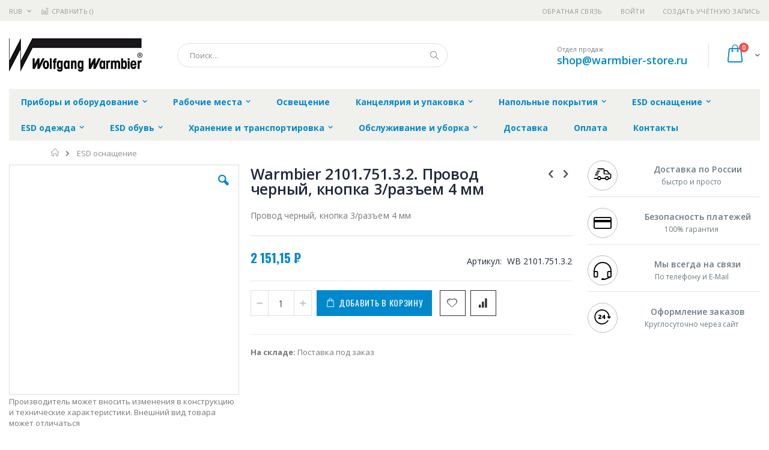

--- FILE ---
content_type: text/html; charset=UTF-8
request_url: https://warmbier-store.ru/esd-osnaschenie/warmbier-2101-751-3-2
body_size: 22459
content:
<!doctype html>
<html lang="ru">
    <head prefix="og: http://ogp.me/ns# fb: http://ogp.me/ns/fb# product: http://ogp.me/ns/product#">
        
        <meta charset="utf-8"/>
<meta name="title" content="Купить Warmbier 2101.751.3.2. Провод черный, кнопка 3/разъем 4 мм - цена, описание товара, технические характеристики, каталог производителя"/>
<meta name="description" content="Провод черный, кнопка 3/разъем 4 мм"/>
<meta name="keywords" content="Warmbier 2101.751.3.2. Провод черный, кнопка 3/разъем 4 мм"/>
<meta name="robots" content="INDEX,FOLLOW"/>
<meta name="viewport" content="width=device-width, initial-scale=1, maximum-scale=1.0, user-scalable=no"/>
<meta name="format-detection" content="telephone=no"/>
<title>Купить Warmbier 2101.751.3.2. Провод черный, кнопка 3/разъем 4 мм - цена, описание товара, технические характеристики, каталог производителя  | warmbier-store.ru</title>
<link  rel="stylesheet" type="text/css"  media="all" href="https://warmbier-store.ru/static/version1756117118/frontend/Smartwave/porto_child/ru_RU/mage/calendar.css" />
<link  rel="stylesheet" type="text/css"  media="all" href="https://warmbier-store.ru/static/version1756117118/frontend/Smartwave/porto_child/ru_RU/css/styles-m.css" />
<link  rel="stylesheet" type="text/css"  media="all" href="https://warmbier-store.ru/static/version1756117118/frontend/Smartwave/porto_child/ru_RU/owl.carousel/assets/owl.carousel.css" />
<link  rel="stylesheet" type="text/css"  media="all" href="https://warmbier-store.ru/static/version1756117118/frontend/Smartwave/porto_child/ru_RU/fancybox/css/jquery.fancybox.css" />
<link  rel="stylesheet" type="text/css"  media="all" href="https://warmbier-store.ru/static/version1756117118/frontend/Smartwave/porto_child/ru_RU/icon-fonts/css/porto-icons-codes.css" />
<link  rel="stylesheet" type="text/css"  media="all" href="https://warmbier-store.ru/static/version1756117118/frontend/Smartwave/porto_child/ru_RU/icon-fonts/css/animation.css" />
<link  rel="stylesheet" type="text/css"  media="all" href="https://warmbier-store.ru/static/version1756117118/frontend/Smartwave/porto_child/ru_RU/font-awesome/css/font-awesome.min.css" />
<link  rel="stylesheet" type="text/css"  media="all" href="https://warmbier-store.ru/static/version1756117118/frontend/Smartwave/porto_child/ru_RU/MageWorx_SearchSuiteAutocomplete/css/searchsuiteautocomplete.css" />
<link  rel="stylesheet" type="text/css"  media="all" href="https://warmbier-store.ru/static/version1756117118/frontend/Smartwave/porto_child/ru_RU/mage/gallery/gallery.css" />
<link  rel="stylesheet" type="text/css"  media="screen and (min-width: 768px)" href="https://warmbier-store.ru/static/version1756117118/frontend/Smartwave/porto_child/ru_RU/css/styles-l.css" />
<link  rel="stylesheet" type="text/css"  media="print" href="https://warmbier-store.ru/static/version1756117118/frontend/Smartwave/porto_child/ru_RU/css/print.css" />




<link  rel="stylesheet" type="text/css" href="//fonts.googleapis.com/css?family=Shadows+Into+Light&display=swap" />
<link  rel="icon" type="image/x-icon" href="https://warmbier-store.ru/media/favicon/stores/3/favicon.png" />
<link  rel="shortcut icon" type="image/x-icon" href="https://warmbier-store.ru/media/favicon/stores/3/favicon.png" />
<link  rel="canonical" href="https://warmbier-store.ru/warmbier-2101-751-3-2" />
        <link rel="stylesheet" href="//fonts.googleapis.com/css?family=Open+Sans%3A300%2C300italic%2C400%2C400italic%2C600%2C600italic%2C700%2C700italic%2C800%2C800italic&amp;v1&amp;subset=latin%2Clatin-ext&amp;display=swap" type="text/css" media="screen"/>
<link href="//fonts.googleapis.com/css?family=Oswald:300,400,700&amp;display=swap" rel="stylesheet">
<link href="//fonts.googleapis.com/css?family=Poppins:300,400,500,600,700&amp;display=swap" rel="stylesheet">
<link rel="stylesheet" href="//fonts.googleapis.com/css?family=Open+Sans%3A300%2C300italic%2C400%2C400italic%2C600%2C600italic%2C700%2C700italic%2C800%2C800italic&amp;v1&amp;subset=latin%2Clatin-ext&amp;display=swap" type="text/css" media="screen"/>
    <link rel="stylesheet" type="text/css" media="all" href="https://warmbier-store.ru/media/porto/web/bootstrap/css/bootstrap.optimized.min.css">
    <link rel="stylesheet" type="text/css" media="all" href="https://warmbier-store.ru/media/porto/web/css/animate.optimized.css">
<link rel="stylesheet" type="text/css" media="all" href="https://warmbier-store.ru/media/porto/web/css/header/type16.css">
<link rel="stylesheet" type="text/css" media="all" href="https://warmbier-store.ru/media/porto/web/css/custom.css">
<link rel="stylesheet" type="text/css" media="all" href="https://warmbier-store.ru/media/porto/configed_css/design_warmbier_view.css">
<link rel="stylesheet" type="text/css" media="all" href="https://warmbier-store.ru/media/porto/configed_css/settings_warmbier_view.css">


<!-- BEGIN GOOGLE ANALYTICS CODE -->

<!-- END GOOGLE ANALYTICS CODE -->
    </head>
    <body data-container="body"
          data-mage-init='{"loaderAjax": {}, "loader": { "icon": "https://warmbier-store.ru/static/version1756117118/frontend/Smartwave/porto_child/ru_RU/images/loader-2.gif"}}'
        itemtype="http://schema.org/Product" itemscope="itemscope" class="catalog-product-view product-type-default product-warmbier-2101-751-3-2  categorypath-esd-osnaschenie category-esd-osnaschenie layout-1280 wide page-layout-2columns-right">
        <div class="sticky-product hide no-sticky-header">
    <div class="container">
        <div class="sticky-image">
           <img class="product-image-photo default_image" src="https://warmbier-store.ru/media/catalog/product/cache/35d8f4d4119167628c9eb89077a849f6/w/a/warmbier_2101.751.3.2.jpg" alt="Warmbier 2101.751.3.2. Провод черный, кнопка 3/разъем 4 мм"/>
        </div>
        <div class="sticky-detail">
            <div class="product-name-area">
                <h2 class="product-name">Warmbier 2101.751.3.2. Провод черный, кнопка 3/разъем 4 мм</h2>
                <div class="product-info-price"></div>
            </div>
        </div>
                        <div class="actions">
            <button type="button"
                    title="Добавить в корзину"
                    class="action primary tocart" id="product-addtocart-button-clone">
                <span>Добавить в корзину</span>
            </button>
                    </div>
            </div>
</div>




    <noscript>
        <div class="message global noscript">
            <div class="content">
                <p>
                    <strong>Скорее всего в вашем браузере отключён JavaScript.</strong>
                    <span>Для наилучшего пользования нашим сайтом обязательно включите Javascript в вашем браузере.</span>
                </p>
            </div>
        </div>
    </noscript>



<div class="page-wrapper"><header class="page-header type16 header-newskin" >
    <div class="panel wrapper">
        <div class="panel header">
            <a class="action skip contentarea"
   href="#contentarea">
    <span>
        Перейти к содержанию    </span>
</a>
            <div class="switcher currency switcher-currency" id="switcher-currency">
    <strong class="label switcher-label"><span>Валюта</span></strong>
    <div class="actions dropdown options switcher-options">
        <div class="action toggle switcher-trigger" id="switcher-currency-trigger">
            <strong class="language-RUB">
                <span>RUB</span>
            </strong>
        </div>
        <ul class="dropdown switcher-dropdown" data-mage-init='{"dropdownDialog":{
            "appendTo":"#switcher-currency > .options",
            "triggerTarget":"#switcher-currency-trigger",
            "closeOnMouseLeave": false,
            "triggerClass":"active",
            "parentClass":"active",
            "buttons":null}}'>
                                                <li class="currency-GBP switcher-option">
                        <a href="#" data-post='{"action":"https:\/\/warmbier-store.ru\/directory\/currency\/switch\/","data":{"currency":"GBP","uenc":"aHR0cHM6Ly93YXJtYmllci1zdG9yZS5ydS9lc2Qtb3NuYXNjaGVuaWUvd2FybWJpZXItMjEwMS03NTEtMy0y"}}'>GBP - британский фунт стерлингов</a>
                    </li>
                                                                <li class="currency-CNY switcher-option">
                        <a href="#" data-post='{"action":"https:\/\/warmbier-store.ru\/directory\/currency\/switch\/","data":{"currency":"CNY","uenc":"aHR0cHM6Ly93YXJtYmllci1zdG9yZS5ydS9lc2Qtb3NuYXNjaGVuaWUvd2FybWJpZXItMjEwMS03NTEtMy0y"}}'>CNY - китайский юань</a>
                    </li>
                                                                <li class="currency-EUR switcher-option">
                        <a href="#" data-post='{"action":"https:\/\/warmbier-store.ru\/directory\/currency\/switch\/","data":{"currency":"EUR","uenc":"aHR0cHM6Ly93YXJtYmllci1zdG9yZS5ydS9lc2Qtb3NuYXNjaGVuaWUvd2FybWJpZXItMjEwMS03NTEtMy0y"}}'>EUR - евро</a>
                    </li>
                                                                <li class="currency-JPY switcher-option">
                        <a href="#" data-post='{"action":"https:\/\/warmbier-store.ru\/directory\/currency\/switch\/","data":{"currency":"JPY","uenc":"aHR0cHM6Ly93YXJtYmllci1zdG9yZS5ydS9lc2Qtb3NuYXNjaGVuaWUvd2FybWJpZXItMjEwMS03NTEtMy0y"}}'>JPY - японская иена</a>
                    </li>
                                                                                            <li class="currency-USD switcher-option">
                        <a href="#" data-post='{"action":"https:\/\/warmbier-store.ru\/directory\/currency\/switch\/","data":{"currency":"USD","uenc":"aHR0cHM6Ly93YXJtYmllci1zdG9yZS5ydS9lc2Qtb3NuYXNjaGVuaWUvd2FybWJpZXItMjEwMS03NTEtMy0y"}}'>USD - доллар США</a>
                    </li>
                                    </ul>
    </div>
</div>
                        <ul class="header links">    <li class="greet welcome" data-bind="scope: 'customer'">
        <!-- ko if: customer().fullname  -->
        <span class="logged-in"
              data-bind="text: new String('Добро пожаловать, %1!').replace('%1', customer().fullname)">
        </span>
        <!-- /ko -->
        <!-- ko ifnot: customer().fullname  -->
        <span class="not-logged-in"
              data-bind='html:""'></span>
                <!-- /ko -->
    </li>
    
<li><a href="https://warmbier-store.ru/contact">Обратная связь</a></li><li class="item link compare " data-bind="scope: 'compareProducts'" data-role="compare-products-link">
    <a class="action compare" title="Сравнение товаров"
       data-bind="attr: {'href': compareProducts().listUrl}, css: {'': !compareProducts().count}"
    >
    	<em class="porto-icon-chart hidden-xs"></em>
        Сравнить        (<span class="counter qty" data-bind="text: compareProducts().countCaption"></span>)
    </a>
</li>

<li class="authorization-link" data-label="&#x0438;&#x043B;&#x0438;">
    <a href="https://warmbier-store.ru/customer/account/login/referer/aHR0cHM6Ly93YXJtYmllci1zdG9yZS5ydS9lc2Qtb3NuYXNjaGVuaWUvd2FybWJpZXItMjEwMS03NTEtMy0y/">
        Войти    </a>
</li>
<li><a href="https://warmbier-store.ru/customer/account/create/" >Создать учётную запись</a></li></ul>        </div>
    </div>
    <div class="header content">
        <a class="logo" href="https://warmbier-store.ru/" title="">
        <img src="https://warmbier-store.ru/media/logo/stores/3/warmbier.png"
             alt=""
             width="222"             height="57"        />
    </a>
    
<div data-block="minicart" class="minicart-wrapper">
    <a class="action showcart" href="https://warmbier-store.ru/checkout/cart/"
       data-bind="scope: 'minicart_content'">
        <span class="text">Cart</span>
        <span class="counter qty empty"
              data-bind="css: { empty: !!getCartParam('summary_count') == false }, blockLoader: isLoading">
            <span class="counter-number">
            <!-- ko if: getCartParam('summary_count') --><!-- ko text: getCartParam('summary_count') --><!-- /ko --><!-- /ko -->
            <!-- ko ifnot: getCartParam('summary_count') -->0<!-- /ko -->
            </span>
            <span class="counter-label">
                <!-- ko i18n: 'items' --><!-- /ko -->
            </span>
        </span>
    </a>
            <div class="block block-minicart empty"
             data-role="dropdownDialog"
             data-mage-init='{"dropdownDialog":{
                "appendTo":"[data-block=minicart]",
                "triggerTarget":".showcart",
                "timeout": "2000",
                "closeOnMouseLeave": false,
                "closeOnEscape": true,
                "triggerClass":"active",
                "parentClass":"active",
                "buttons":[]}}'>
            <div id="minicart-content-wrapper" data-bind="scope: 'minicart_content'">
                <!-- ko template: getTemplate() --><!-- /ko -->
            </div>
        </div>
        
    
</div>


    <span data-action="toggle-nav" class="action nav-toggle"><span>Туггл-Нав</span></span>
    <div class="block block-search">
    <div class="block block-title"><strong>Поиск</strong></div>
    <div class="block block-content">
        <form class="form minisearch" id="search_mini_form" action="https://warmbier-store.ru/catalogsearch/result/" method="get">
            <div class="field search">
                <label class="label" for="search" data-role="minisearch-label">
                    <span>Поиск</span>
                </label>
                <div class="control">
                    <input id="search"
                           data-mage-init='{"quickSearch":{
                                "formSelector":"#search_mini_form",
                                "url":"https://warmbier-store.ru/search/ajax/suggest/",
                                "destinationSelector":"#search_autocomplete"}
                           }'
                           type="text"
                           name="q"
                           value=""
                           placeholder="Поиск..."
                           class="input-text"
                           maxlength="128"
                           role="combobox"
                           aria-haspopup="false"
                           aria-autocomplete="both"
                           autocomplete="off"/>
                    <div id="search_autocomplete" class="search-autocomplete"></div>
                    <div class="nested">
    <a class="action advanced" href="https://warmbier-store.ru/catalogsearch/advanced/" data-action="advanced-search">
        Расширенный поиск    </a>
</div>

<div data-bind="scope: 'searchsuiteautocomplete_form'">
    <!-- ko template: getTemplate() --><!-- /ko -->
</div>

                </div>
            </div>
            <div class="actions">
                <button type="submit"
                        title="Поиск"
                        class="action search">
                    <span>Поиск</span>
                </button>
            </div>
        </form>
    </div>
</div>
    <div class="custom-block"><span style="margin-top:4px;color:#787d7f;display:block;">Отдел продаж<br><b style="color:#606669;font-size:18px;font-weight:600;display:block;line-height:27px;"><a href="mailto:shop@warmbier-store.ru" target="_blank">shop@warmbier-store.ru</a></b></span></div>    </div>
        <div class="sections nav-sections">
                <div class="section-items nav-sections-items"
             data-mage-init='{"tabs":{"openedState":"active"}}'>
                                            <div class="section-item-title nav-sections-item-title"
                     data-role="collapsible">
                    <a class="nav-sections-item-switch"
                       data-toggle="switch" href="#store.menu">
                        Меню                    </a>
                </div>
                <div class="section-item-content nav-sections-item-content"
                     id="store.menu"
                     data-role="content">
                    
<nav class="navigation sw-megamenu " role="navigation">
    <ul>
        <li class="ui-menu-item level0 classic parent "><div class="open-children-toggle"></div><a href="https://warmbier-store.ru/pribory-esd-monitoringa" class="level-top" title="Приборы и оборудование"><span>Приборы и оборудование</span></a><div class="level0 submenu"><div class="row"><ul class="subchildmenu "><li class="ui-menu-item level1 "><a href="https://warmbier-store.ru/pribory-esd-monitoringa/izmeritel-nye-pribory" title="Приборы ESD-мониторинга"><span>Приборы ESD-мониторинга</span></a></li><li class="ui-menu-item level1 "><a href="https://warmbier-store.ru/pribory-esd-monitoringa/aksessuary" title="Аксессуары для ESD-мониторинга"><span>Аксессуары для ESD-мониторинга</span></a></li><li class="ui-menu-item level1 "><a href="https://warmbier-store.ru/pribory-esd-monitoringa/pribory" title="Приборы ионизации воздуха"><span>Приборы ионизации воздуха</span></a></li><li class="ui-menu-item level1 "><a href="https://warmbier-store.ru/pribory-esd-monitoringa/ionisation-acessories" title="Аксессуары для ионизации воздуха"><span>Аксессуары для ионизации воздуха</span></a></li><li class="ui-menu-item level1 "><a href="https://warmbier-store.ru/pribory-esd-monitoringa/kalibrovka" title="Калибровка"><span>Калибровка</span></a></li></ul></div></div></li><li class="ui-menu-item level0 classic parent "><div class="open-children-toggle"></div><a href="https://warmbier-store.ru/rabochie-mesta" class="level-top" title="Рабочие места"><span>Рабочие места</span></a><div class="level0 submenu"><div class="row"><ul class="subchildmenu "><li class="ui-menu-item level1 "><a href="https://warmbier-store.ru/rabochie-mesta/rabochie-stoly" title="Рабочие столы"><span>Рабочие столы</span></a></li><li class="ui-menu-item level1 "><a href="https://warmbier-store.ru/rabochie-mesta/aksessuary-dlja-rabochih-stolov" title="Аксессуары для рабочих столов"><span>Аксессуары для рабочих столов</span></a></li><li class="ui-menu-item level1 "><a href="https://warmbier-store.ru/rabochie-mesta/ecostatr-nastol-nye-kovriki" title="ECOSTAT® Настольные коврики"><span>ECOSTAT® Настольные коврики</span></a></li><li class="ui-menu-item level1 "><a href="https://warmbier-store.ru/rabochie-mesta/tumby-i-aksessuary-k-nim" title="Тумбы и аксессуары к ним"><span>Тумбы и аксессуары к ним</span></a></li><li class="ui-menu-item level1 "><a href="https://warmbier-store.ru/rabochie-mesta/podkatnye-telezhki" title="Подкатные тележки"><span>Подкатные тележки</span></a></li><li class="ui-menu-item level1 "><a href="https://warmbier-store.ru/rabochie-mesta/stul-ja-i-aksessuary" title="Стулья и аксессуары"><span>Стулья и аксессуары</span></a></li><li class="ui-menu-item level1 "><a href="https://warmbier-store.ru/rabochie-mesta/aksessuary-dlja-zazemlenija" title="Аксессуары для заземления"><span>Аксессуары для заземления</span></a></li><li class="ui-menu-item level1 "><a href="https://warmbier-store.ru/rabochie-mesta/ograzhdenie-epa" title="Ограждение EPA"><span>Ограждение EPA</span></a></li></ul></div></div></li><li class="ui-menu-item level0 classic "><a href="https://warmbier-store.ru/osveschenie" class="level-top" title="Освещение"><span>Освещение</span></a></li><li class="ui-menu-item level0 classic parent "><div class="open-children-toggle"></div><a href="https://warmbier-store.ru/kanceljarija-i-upakovka" class="level-top" title="Канцелярия и упаковка"><span>Канцелярия и упаковка</span></a><div class="level0 submenu"><div class="row"><ul class="subchildmenu "><li class="ui-menu-item level1 "><a href="https://warmbier-store.ru/kanceljarija-i-upakovka/kanceljarskie-prinadlezhnosti" title="Канцелярские принадлежности"><span>Канцелярские принадлежности</span></a></li><li class="ui-menu-item level1 "><a href="https://warmbier-store.ru/kanceljarija-i-upakovka/preduprezhdajuschie-lenty-i-naklejki" title="Предупреждающие ленты и наклейки"><span>Предупреждающие ленты и наклейки</span></a></li><li class="ui-menu-item level1 "><a href="https://warmbier-store.ru/kanceljarija-i-upakovka/safeshieldr-transportirovochnye-kontejnery-i-korobki" title="SAFESHIELD® Транспортировочные контейнеры и коробки"><span>SAFESHIELD® Транспортировочные контейнеры и коробки</span></a></li><li class="ui-menu-item level1 "><a href="https://warmbier-store.ru/kanceljarija-i-upakovka/mjagkie-vkladyshi-dlja-transportirovochnyh-kontejnerov-i-korobok" title="Мягкие вкладыши для транспортировочных контейнеров и коробок"><span>Мягкие вкладыши для транспортировочных контейнеров и коробок</span></a></li><li class="ui-menu-item level1 "><a href="https://warmbier-store.ru/kanceljarija-i-upakovka/vlagozaschitnaja-upakovka-dry-shield" title="Влагозащитная упаковка DRY-SHIELD"><span>Влагозащитная упаковка DRY-SHIELD</span></a></li><li class="ui-menu-item level1 parent "><div class="open-children-toggle"></div><a href="https://warmbier-store.ru/kanceljarija-i-upakovka/upakovochnye-pakety" title="Упаковочные пакеты"><span>Упаковочные пакеты</span></a><ul class="subchildmenu "><li class="ui-menu-item level2 "><a href="https://warmbier-store.ru/kanceljarija-i-upakovka/upakovochnye-pakety/upakovochnye-pakety-carbostatr-s-shtampom-esd" title="Упаковочные пакеты CARBOSTAT® с штампом ESD"><span>Упаковочные пакеты CARBOSTAT® с штампом ESD</span></a></li><li class="ui-menu-item level2 "><a href="https://warmbier-store.ru/kanceljarija-i-upakovka/upakovochnye-pakety/upakovochnye-pakety-esd-highshieldr" title="Упаковочные пакеты ESD HIGHSHIELD®"><span>Упаковочные пакеты ESD HIGHSHIELD®</span></a></li><li class="ui-menu-item level2 "><a href="https://warmbier-store.ru/kanceljarija-i-upakovka/upakovochnye-pakety/upakovochnye-pakety-permastatr" title="Упаковочные пакеты PERMASTAT®"><span>Упаковочные пакеты PERMASTAT®</span></a></li><li class="ui-menu-item level2 "><a href="https://warmbier-store.ru/kanceljarija-i-upakovka/upakovochnye-pakety/upakovochnye-pakety-permastatr-s-shtampom-esd" title="Упаковочные пакеты PERMASTAT® с штампом ESD"><span>Упаковочные пакеты PERMASTAT® с штампом ESD</span></a></li></ul></li><li class="ui-menu-item level1 parent "><div class="open-children-toggle"></div><a href="https://warmbier-store.ru/kanceljarija-i-upakovka/upakovochnaja-pljonka" title="Упаковочная плёнка"><span>Упаковочная плёнка</span></a><ul class="subchildmenu "><li class="ui-menu-item level2 "><a href="https://warmbier-store.ru/kanceljarija-i-upakovka/upakovochnaja-pljonka/upakovochnaja-pljonka-carbostatr-vozdushno-puzyrchataja" title="Упаковочная плёнка CARBOSTAT® воздушно-пузырчатая"><span>Упаковочная плёнка CARBOSTAT® воздушно-пузырчатая</span></a></li><li class="ui-menu-item level2 "><a href="https://warmbier-store.ru/kanceljarija-i-upakovka/upakovochnaja-pljonka/upakovochnaja-pljonka-carbostatr-rukav-s-shtampom-esd" title="Упаковочная плёнка CARBOSTAT® рукав с штампом ESD"><span>Упаковочная плёнка CARBOSTAT® рукав с штампом ESD</span></a></li><li class="ui-menu-item level2 "><a href="https://warmbier-store.ru/kanceljarija-i-upakovka/upakovochnaja-pljonka/upakovochnaja-pljonka-esd-highshieldr" title="Упаковочная плёнка ESD HIGHSHIELD®"><span>Упаковочная плёнка ESD HIGHSHIELD®</span></a></li><li class="ui-menu-item level2 "><a href="https://warmbier-store.ru/kanceljarija-i-upakovka/upakovochnaja-pljonka/upakovochnaja-pljonka-permastatr" title="Упаковочная плёнка PERMASTAT®"><span>Упаковочная плёнка PERMASTAT®</span></a></li><li class="ui-menu-item level2 "><a href="https://warmbier-store.ru/kanceljarija-i-upakovka/upakovochnaja-pljonka/upakovochnaja-pljonka-permastatr-vozdushno-puzyrchataja" title="Упаковочная плёнка PERMASTAT® воздушно-пузырчатая"><span>Упаковочная плёнка PERMASTAT® воздушно-пузырчатая</span></a></li><li class="ui-menu-item level2 "><a href="https://warmbier-store.ru/kanceljarija-i-upakovka/upakovochnaja-pljonka/upakovochnaja-pljonka-permastatr-s-shtampom-esd" title="Упаковочная плёнка PERMASTAT® с штампом ESD"><span>Упаковочная плёнка PERMASTAT® с штампом ESD</span></a></li><li class="ui-menu-item level2 "><a href="https://warmbier-store.ru/kanceljarija-i-upakovka/upakovochnaja-pljonka/upakovochnaja-pljonka-idp-statr" title="Упаковочная плёнка IDP-STAT®"><span>Упаковочная плёнка IDP-STAT®</span></a></li></ul></li></ul></div></div></li><li class="ui-menu-item level0 classic parent "><div class="open-children-toggle"></div><a href="https://warmbier-store.ru/napol-nye-pokrytija" class="level-top" title="Напольные покрытия"><span>Напольные покрытия</span></a><div class="level0 submenu"><div class="row"><ul class="subchildmenu "><li class="ui-menu-item level1 "><a href="https://warmbier-store.ru/napol-nye-pokrytija/rulonnye-pokrytija" title="Рулонные покрытия"><span>Рулонные покрытия</span></a></li><li class="ui-menu-item level1 "><a href="https://warmbier-store.ru/napol-nye-pokrytija/sbornye-pokrytija-pazl" title="Сборные покрытия "Пазл""><span>Сборные покрытия "Пазл"</span></a></li></ul></div></div></li><li class="ui-menu-item level0 classic parent "><div class="open-children-toggle"></div><a href="https://warmbier-store.ru/esd-osnaschenie" class="level-top" title="ESD оснащение"><span>ESD оснащение</span></a><div class="level0 submenu"><div class="row"><ul class="subchildmenu "><li class="ui-menu-item level1 "><a href="https://warmbier-store.ru/esd-osnaschenie/prinadlezhnosti-dlja-chistyh-komnat" title="Принадлежности для чистых комнат"><span>Принадлежности для чистых комнат</span></a></li><li class="ui-menu-item level1 "><a href="https://warmbier-store.ru/esd-osnaschenie/aksessuary-dlja-zazemlenija" title="Аксессуары для заземления"><span>Аксессуары для заземления</span></a></li><li class="ui-menu-item level1 "><a href="https://warmbier-store.ru/esd-osnaschenie/antistaticheskie-braslety" title="Антистатические браслеты"><span>Антистатические браслеты</span></a></li><li class="ui-menu-item level1 "><a href="https://warmbier-store.ru/esd-osnaschenie/soedinitel-nye-kabeli" title="Соединительные кабели"><span>Соединительные кабели</span></a></li><li class="ui-menu-item level1 "><a href="https://warmbier-store.ru/esd-osnaschenie/dopolnitel-noe-oborudovanie" title="Дополнительное оборудование"><span>Дополнительное оборудование</span></a></li></ul></div></div></li><li class="ui-menu-item level0 classic parent "><div class="open-children-toggle"></div><a href="https://warmbier-store.ru/esd-odezhda" class="level-top" title="ESD одежда"><span>ESD одежда</span></a><div class="level0 submenu"><div class="row"><ul class="subchildmenu "><li class="ui-menu-item level1 "><a href="https://warmbier-store.ru/esd-odezhda/derzhateli-bjejdzhej" title="Держатели бэйджей"><span>Держатели бэйджей</span></a></li><li class="ui-menu-item level1 "><a href="https://warmbier-store.ru/esd-odezhda/bahily-i-shapki" title="Бахилы и шапки"><span>Бахилы и шапки</span></a></li><li class="ui-menu-item level1 "><a href="https://warmbier-store.ru/esd-odezhda/zhilet-svetootrazhajuschij" title="Жилет светоотражающий"><span>Жилет светоотражающий</span></a></li><li class="ui-menu-item level1 parent "><div class="open-children-toggle"></div><a href="https://warmbier-store.ru/esd-odezhda/halaty" title="Халаты"><span>Халаты</span></a><ul class="subchildmenu "><li class="ui-menu-item level2 "><a href="https://warmbier-store.ru/esd-odezhda/halaty/odnorazovye-halaty" title="Одноразовые халаты"><span>Одноразовые халаты</span></a></li><li class="ui-menu-item level2 "><a href="https://warmbier-store.ru/esd-odezhda/halaty/am110-oblegchjonnye" title="AM110 Облегчённые"><span>AM110 Облегчённые</span></a></li><li class="ui-menu-item level2 "><a href="https://warmbier-store.ru/esd-odezhda/halaty/am160-dlinnye-s-cvetnymi-vstavkami" title="AM160 Длинные с цветными вставками"><span>AM160 Длинные с цветными вставками</span></a></li><li class="ui-menu-item level2 "><a href="https://warmbier-store.ru/esd-odezhda/halaty/am160-zazemljaemye" title="AM160 Заземляемые"><span>AM160 Заземляемые</span></a></li><li class="ui-menu-item level2 "><a href="https://warmbier-store.ru/esd-odezhda/halaty/am160-standart" title="AM160 Стандарт"><span>AM160 Стандарт</span></a></li><li class="ui-menu-item level2 "><a href="https://warmbier-store.ru/esd-odezhda/halaty/kl160-ukorochennye-s-cvetnymi-vstavkami" title="KL160 Укороченные с цветными вставками"><span>KL160 Укороченные с цветными вставками</span></a></li></ul></li><li class="ui-menu-item level1 parent "><div class="open-children-toggle"></div><a href="https://warmbier-store.ru/esd-odezhda/perchatki-i-napal-chniki" title="Перчатки и напальчники"><span>Перчатки и напальчники</span></a><ul class="subchildmenu "><li class="ui-menu-item level2 "><a href="https://warmbier-store.ru/esd-odezhda/perchatki-i-napal-chniki/napal-chniki" title="Напальчники"><span>Напальчники</span></a></li><li class="ui-menu-item level2 "><a href="https://warmbier-store.ru/esd-odezhda/perchatki-i-napal-chniki/esd-perchatki-iz-polijestera" title="ESD перчатки из полиэстера"><span>ESD перчатки из полиэстера</span></a></li><li class="ui-menu-item level2 "><a href="https://warmbier-store.ru/esd-odezhda/perchatki-i-napal-chniki/esd-perchatki-kozhanye" title="ESD перчатки кожаные"><span>ESD перчатки кожаные</span></a></li><li class="ui-menu-item level2 "><a href="https://warmbier-store.ru/esd-odezhda/perchatki-i-napal-chniki/esd-perchatki-s-antiskol-zjaschim-pokrytiem" title="ESD перчатки с антискользящим покрытием"><span>ESD перчатки с антискользящим покрытием</span></a></li><li class="ui-menu-item level2 "><a href="https://warmbier-store.ru/esd-odezhda/perchatki-i-napal-chniki/esd-perchatki-s-manzhetami" title="ESD перчатки с манжетами"><span>ESD перчатки с манжетами</span></a></li></ul></li><li class="ui-menu-item level1 "><a href="https://warmbier-store.ru/esd-odezhda/rubashki-polo" title="Рубашки Поло"><span>Рубашки Поло</span></a></li><li class="ui-menu-item level1 "><a href="https://warmbier-store.ru/esd-odezhda/tolstovki" title="Толстовки"><span>Толстовки</span></a></li><li class="ui-menu-item level1 "><a href="https://warmbier-store.ru/esd-odezhda/futbolki" title="Футболки"><span>Футболки</span></a></li></ul></div></div></li><li class="ui-menu-item level0 classic parent "><div class="open-children-toggle"></div><a href="https://warmbier-store.ru/esd-obuv" class="level-top" title="ESD обувь"><span>ESD обувь</span></a><div class="level0 submenu"><div class="row"><ul class="subchildmenu "><li class="ui-menu-item level1 parent "><div class="open-children-toggle"></div><a href="https://warmbier-store.ru/esd-obuv/abebar" title="ABEBA®"><span>ABEBA®</span></a><ul class="subchildmenu "><li class="ui-menu-item level2 parent "><div class="open-children-toggle"></div><a href="https://warmbier-store.ru/esd-obuv/abebar/rabochaja-obuv-abebar" title="Рабочая обувь ABEBA®"><span>Рабочая обувь ABEBA®</span></a></li><li class="ui-menu-item level2 parent "><div class="open-children-toggle"></div><a href="https://warmbier-store.ru/esd-obuv/abebar/ofisnaja-obuv-abebar" title="Офисная обувь ABEBA®"><span>Офисная обувь ABEBA®</span></a></li><li class="ui-menu-item level2 parent "><div class="open-children-toggle"></div><a href="https://warmbier-store.ru/esd-obuv/abebar/zaschitnaja-obuv" title="Защитная обувь ABEBA®"><span>Защитная обувь ABEBA®</span></a></li><li class="ui-menu-item level2 parent "><div class="open-children-toggle"></div><a href="https://warmbier-store.ru/esd-obuv/abebar/stel-ki" title="Стельки"><span>Стельки</span></a></li></ul></li><li class="ui-menu-item level1 parent "><div class="open-children-toggle"></div><a href="https://warmbier-store.ru/esd-obuv/birkenstockr" title="Birkenstock®"><span>Birkenstock®</span></a><ul class="subchildmenu "><li class="ui-menu-item level2 "><a href="https://warmbier-store.ru/esd-obuv/birkenstockr/model-boston" title="Модель BOSTON"><span>Модель BOSTON</span></a></li><li class="ui-menu-item level2 "><a href="https://warmbier-store.ru/esd-obuv/birkenstockr/model-arizona" title="Модель ARIZONA"><span>Модель ARIZONA</span></a></li><li class="ui-menu-item level2 "><a href="https://warmbier-store.ru/esd-obuv/birkenstockr/model-bilbao" title="Модель BILBAO"><span>Модель BILBAO</span></a></li><li class="ui-menu-item level2 "><a href="https://warmbier-store.ru/esd-obuv/birkenstockr/model-kano" title="Модель KANO"><span>Модель KANO</span></a></li><li class="ui-menu-item level2 "><a href="https://warmbier-store.ru/esd-obuv/birkenstockr/model-q500" title="Модель Q500"><span>Модель Q500</span></a></li><li class="ui-menu-item level2 "><a href="https://warmbier-store.ru/esd-obuv/birkenstockr/model-tokio" title="Модель TOKIO"><span>Модель TOKIO</span></a></li><li class="ui-menu-item level2 "><a href="https://warmbier-store.ru/esd-obuv/birkenstockr/model-toulon" title="Модель TOULON"><span>Модель TOULON</span></a></li></ul></li><li class="ui-menu-item level1 "><a href="https://warmbier-store.ru/esd-obuv/elten" title="ELTEN"><span>ELTEN</span></a></li><li class="ui-menu-item level1 parent "><div class="open-children-toggle"></div><a href="https://warmbier-store.ru/esd-obuv/electra" title="ELECTRA"><span>ELECTRA</span></a><ul class="subchildmenu "><li class="ui-menu-item level2 "><a href="https://warmbier-store.ru/esd-obuv/electra/model-clog" title="Модель Clog"><span>Модель Clog</span></a></li><li class="ui-menu-item level2 "><a href="https://warmbier-store.ru/esd-obuv/electra/model-trekking-sandale" title="Модель Trekking Sandale"><span>Модель Trekking Sandale</span></a></li><li class="ui-menu-item level2 "><a href="https://warmbier-store.ru/esd-obuv/electra/model-sandale" title="Модель Sandale"><span>Модель Sandale</span></a></li><li class="ui-menu-item level2 "><a href="https://warmbier-store.ru/esd-obuv/electra/model-pantolette" title="Модель Pantolette"><span>Модель Pantolette</span></a></li><li class="ui-menu-item level2 "><a href="https://warmbier-store.ru/esd-obuv/electra/model-trekking-pantolette" title="Модель Trekking Pantolette"><span>Модель Trekking Pantolette</span></a></li><li class="ui-menu-item level2 "><a href="https://warmbier-store.ru/esd-obuv/electra/model-pantolette-zhenskie-na-kabluke" title="Модель Pantolette женские на каблуке"><span>Модель Pantolette женские на каблуке</span></a></li><li class="ui-menu-item level2 "><a href="https://warmbier-store.ru/esd-obuv/electra/model-sling" title="Модель Sling"><span>Модель Sling</span></a></li><li class="ui-menu-item level2 "><a href="https://warmbier-store.ru/esd-obuv/electra/probkovye-stel-ki" title="Пробковые стельки"><span>Пробковые стельки</span></a></li></ul></li><li class="ui-menu-item level1 parent "><div class="open-children-toggle"></div><a href="https://warmbier-store.ru/esd-obuv/steitz-securar" title="STEITZ SECURA®"><span>STEITZ SECURA®</span></a><ul class="subchildmenu "><li class="ui-menu-item level2 "><a href="https://warmbier-store.ru/esd-obuv/steitz-securar/model-vd-2000-esd" title="Модель VD 2000 ESD"><span>Модель VD 2000 ESD</span></a></li><li class="ui-menu-item level2 "><a href="https://warmbier-store.ru/esd-obuv/steitz-securar/model-al-106-plus" title="Модель AL 106 PLUS"><span>Модель AL 106 PLUS</span></a></li><li class="ui-menu-item level2 "><a href="https://warmbier-store.ru/esd-obuv/steitz-securar/model-vd-2200-esd" title="Модель VD 2200 ESD"><span>Модель VD 2200 ESD</span></a></li><li class="ui-menu-item level2 "><a href="https://warmbier-store.ru/esd-obuv/steitz-securar/stel-ki-esd" title="Стельки ESD"><span>Стельки ESD</span></a></li></ul></li><li class="ui-menu-item level1 "><a href="https://warmbier-store.ru/esd-obuv/esd-noski" title="ESD-носки"><span>ESD-носки</span></a></li><li class="ui-menu-item level1 "><a href="https://warmbier-store.ru/esd-obuv/zazemljajuschie-remni" title="Заземляющие ремни"><span>Заземляющие ремни</span></a></li></ul></div></div></li><li class="ui-menu-item level0 classic parent "><div class="open-children-toggle"></div><a href="https://warmbier-store.ru/sistemy-hranenija-i-transportirovki" class="level-top" title="Хранение и транспортировка"><span>Хранение и транспортировка</span></a><div class="level0 submenu"><div class="row"><ul class="subchildmenu "><li class="ui-menu-item level1 "><a href="https://warmbier-store.ru/sistemy-hranenija-i-transportirovki/kassetnicy" title="Кассетницы"><span>Кассетницы</span></a></li><li class="ui-menu-item level1 "><a href="https://warmbier-store.ru/sistemy-hranenija-i-transportirovki/stellazhnye-sistemy" title="Стеллажные системы"><span>Стеллажные системы</span></a></li><li class="ui-menu-item level1 "><a href="https://warmbier-store.ru/sistemy-hranenija-i-transportirovki/stojki-dlja-katushek" title="Стойки для катушек"><span>Стойки для катушек</span></a></li><li class="ui-menu-item level1 "><a href="https://warmbier-store.ru/sistemy-hranenija-i-transportirovki/kontejnery-s-otkidnoj-kryshkoj" title="Контейнеры с откидной крышкой"><span>Контейнеры с откидной крышкой</span></a></li><li class="ui-menu-item level1 "><a href="https://warmbier-store.ru/sistemy-hranenija-i-transportirovki/derzhateli-pechatnyh-plat" title="Держатели печатных плат"><span>Держатели печатных плат</span></a></li><li class="ui-menu-item level1 "><a href="https://warmbier-store.ru/sistemy-hranenija-i-transportirovki/serija-wez-rackrsystem" title="Серия Wez Rack®System"><span>Серия Wez Rack®System</span></a></li><li class="ui-menu-item level1 parent "><div class="open-children-toggle"></div><a href="https://warmbier-store.ru/sistemy-hranenija-i-transportirovki/kontejnery-i-jaschiki" title="Контейнеры и ящики"><span>Контейнеры и ящики</span></a><ul class="subchildmenu "><li class="ui-menu-item level2 "><a href="https://warmbier-store.ru/sistemy-hranenija-i-transportirovki/kontejnery-i-jaschiki/kovriki-dlja-jacheek" title="Коврики для ячеек"><span>Коврики для ячеек</span></a></li><li class="ui-menu-item level2 "><a href="https://warmbier-store.ru/sistemy-hranenija-i-transportirovki/kontejnery-i-jaschiki/korobki-s-otkidnoj-kryshkoj" title="Коробки с откидной крышкой"><span>Коробки с откидной крышкой</span></a></li><li class="ui-menu-item level2 "><a href="https://warmbier-store.ru/sistemy-hranenija-i-transportirovki/kontejnery-i-jaschiki/poddony-s-razdeljonnymi-jachejkami" title="Поддоны с разделёнными ячейками"><span>Поддоны с разделёнными ячейками</span></a></li><li class="ui-menu-item level2 "><a href="https://warmbier-store.ru/sistemy-hranenija-i-transportirovki/kontejnery-i-jaschiki/razdeliteli-dlja-jacheek" title="Разделители для ячеек"><span>Разделители для ячеек</span></a></li><li class="ui-menu-item level2 "><a href="https://warmbier-store.ru/sistemy-hranenija-i-transportirovki/kontejnery-i-jaschiki/jaschik-dlja-dokumentov-a5" title="Ящик для документов A5 "><span>Ящик для документов A5 </span></a></li><li class="ui-menu-item level2 "><a href="https://warmbier-store.ru/sistemy-hranenija-i-transportirovki/kontejnery-i-jaschiki/esd-kejs-s-otkidnoj-kryshkoj" title="ESD Кейс с откидной крышкой"><span>ESD Кейс с откидной крышкой</span></a></li><li class="ui-menu-item level2 "><a href="https://warmbier-store.ru/sistemy-hranenija-i-transportirovki/kontejnery-i-jaschiki/esd-kontejnery-i-kryshki" title="ESD Контейнеры и крышки"><span>ESD Контейнеры и крышки</span></a></li><li class="ui-menu-item level2 "><a href="https://warmbier-store.ru/sistemy-hranenija-i-transportirovki/kontejnery-i-jaschiki/esd-korobki-s-otkidnoj-kryshkoj" title="ESD Коробки с откидной крышкой"><span>ESD Коробки с откидной крышкой</span></a></li><li class="ui-menu-item level2 "><a href="https://warmbier-store.ru/sistemy-hranenija-i-transportirovki/kontejnery-i-jaschiki/esd-razdeliteli-dlja-jacheek" title="ESD Разделители для ячеек"><span>ESD Разделители для ячеек</span></a></li><li class="ui-menu-item level2 "><a href="https://warmbier-store.ru/sistemy-hranenija-i-transportirovki/kontejnery-i-jaschiki/idp-statr-kontejnery-i-kryshki" title="IDP-STAT® Контейнеры и крышки"><span>IDP-STAT® Контейнеры и крышки</span></a></li><li class="ui-menu-item level2 "><a href="https://warmbier-store.ru/sistemy-hranenija-i-transportirovki/kontejnery-i-jaschiki/smd-jaschiki-dlja-transportirovki" title="SMD ящики для транспортировки "><span>SMD ящики для транспортировки </span></a></li><li class="ui-menu-item level2 "><a href="https://warmbier-store.ru/sistemy-hranenija-i-transportirovki/kontejnery-i-jaschiki/wez-blackliner-esd-kejs-s-otkidnoj-kryshkoj" title="WEZ-BLACKLINE® - ESD Кейс с откидной крышкой"><span>WEZ-BLACKLINE® - ESD Кейс с откидной крышкой</span></a></li><li class="ui-menu-item level2 "><a href="https://warmbier-store.ru/sistemy-hranenija-i-transportirovki/kontejnery-i-jaschiki/wez-blackliner-esd-kontejnery-i-kryshki" title="WEZ-BLACKLINE® - ESD Контейнеры и крышки "><span>WEZ-BLACKLINE® - ESD Контейнеры и крышки </span></a></li><li class="ui-menu-item level2 "><a href="https://warmbier-store.ru/sistemy-hranenija-i-transportirovki/kontejnery-i-jaschiki/wez-blackliner-esd-kontejnery-i-kryshki-shtabeliruemye" title="WEZ-BLACKLINE® - ESD Контейнеры и крышки - штабелируемые"><span>WEZ-BLACKLINE® - ESD Контейнеры и крышки - штабелируемые</span></a></li><li class="ui-menu-item level2 "><a href="https://warmbier-store.ru/sistemy-hranenija-i-transportirovki/kontejnery-i-jaschiki/wez-blackliner-esd-peregorodki" title="WEZ-BLACKLINE® - ESD Перегородки"><span>WEZ-BLACKLINE® - ESD Перегородки</span></a></li></ul></li><li class="ui-menu-item level1 "><a href="https://warmbier-store.ru/sistemy-hranenija-i-transportirovki/skladnye-jaschiki" title="Складные ящики"><span>Складные ящики</span></a></li><li class="ui-menu-item level1 "><a href="https://warmbier-store.ru/sistemy-hranenija-i-transportirovki/transportnyj-poddon" title="Транспортный поддон"><span>Транспортный поддон</span></a></li><li class="ui-menu-item level1 parent "><div class="open-children-toggle"></div><a href="https://warmbier-store.ru/sistemy-hranenija-i-transportirovki/jachejki-dlja-hranenija" title="Ячейки для хранения"><span>Ячейки для хранения</span></a><ul class="subchildmenu "><li class="ui-menu-item level2 "><a href="https://warmbier-store.ru/sistemy-hranenija-i-transportirovki/jachejki-dlja-hranenija/esd-jachejki-dlja-hranenija" title="ESD Ячейки для хранения"><span>ESD Ячейки для хранения</span></a></li><li class="ui-menu-item level2 "><a href="https://warmbier-store.ru/sistemy-hranenija-i-transportirovki/jachejki-dlja-hranenija/idp-statr-jetiketki-dlja-jacheek" title="IDP-STAT® Этикетки для ячеек"><span>IDP-STAT® Этикетки для ячеек</span></a></li><li class="ui-menu-item level2 "><a href="https://warmbier-store.ru/sistemy-hranenija-i-transportirovki/jachejki-dlja-hranenija/idp-statr-jachejki-dlja-hranenija" title="IDP-STAT® Ячейки для хранения"><span>IDP-STAT® Ячейки для хранения</span></a></li></ul></li></ul></div></div></li><li class="ui-menu-item level0 classic parent "><div class="open-children-toggle"></div><a href="https://warmbier-store.ru/obsluzhivanie-i-uborka" class="level-top" title="Обслуживание и уборка"><span>Обслуживание и уборка</span></a><div class="level0 submenu"><div class="row"><ul class="subchildmenu "><li class="ui-menu-item level1 "><a href="https://warmbier-store.ru/obsluzhivanie-i-uborka/uborka-i-vyvoz-musora" title="Уборка и вывоз мусора"><span>Уборка и вывоз мусора</span></a></li><li class="ui-menu-item level1 "><a href="https://warmbier-store.ru/obsluzhivanie-i-uborka/pylesos-epa-vac" title="Пылесос EPA-Vac"><span>Пылесос EPA-Vac</span></a></li><li class="ui-menu-item level1 "><a href="https://warmbier-store.ru/obsluzhivanie-i-uborka/servisnoe-obsluzhivanie-i-uborka" title="Сервисное обслуживание"><span>Сервисное обслуживание</span></a></li><li class="ui-menu-item level1 "><a href="https://warmbier-store.ru/obsluzhivanie-i-uborka/kisti-i-schjotki" title="Кисти и щётки"><span>Кисти и щётки</span></a></li></ul></div></div></li><li class="ui-menu-item level0 classic "><a href="https://warmbier-store.ru/delivery" class="level-top" title="Доставка"><span>Доставка</span></a></li><li class="ui-menu-item level0 classic "><a href="https://warmbier-store.ru/payment" class="level-top" title="Оплата"><span>Оплата</span></a></li><li class="ui-menu-item level0 classic "><a href="https://warmbier-store.ru/contacts" class="level-top" title="Контакты"><span>Контакты</span></a></li>    </ul>
</nav>


                </div>
                                            <div class="section-item-title nav-sections-item-title"
                     data-role="collapsible">
                    <a class="nav-sections-item-switch"
                       data-toggle="switch" href="#store.links">
                        Учётная запись                    </a>
                </div>
                <div class="section-item-content nav-sections-item-content"
                     id="store.links"
                     data-role="content">
                    <!-- Account links -->                </div>
                                            <div class="section-item-title nav-sections-item-title"
                     data-role="collapsible">
                    <a class="nav-sections-item-switch"
                       data-toggle="switch" href="#store.settings">
                        Настройки                    </a>
                </div>
                <div class="section-item-content nav-sections-item-content"
                     id="store.settings"
                     data-role="content">
                    <div class="switcher currency switcher-currency" id="switcher-currency-nav">
    <strong class="label switcher-label"><span>Валюта</span></strong>
    <div class="actions dropdown options switcher-options">
        <div class="action toggle switcher-trigger" id="switcher-currency-trigger-nav">
            <strong class="language-RUB">
                <span>RUB</span>
            </strong>
        </div>
        <ul class="dropdown switcher-dropdown" data-mage-init='{"dropdownDialog":{
            "appendTo":"#switcher-currency-nav > .options",
            "triggerTarget":"#switcher-currency-trigger-nav",
            "closeOnMouseLeave": false,
            "triggerClass":"active",
            "parentClass":"active",
            "buttons":null}}'>
                                                <li class="currency-GBP switcher-option">
                        <a href="#" data-post='{"action":"https:\/\/warmbier-store.ru\/directory\/currency\/switch\/","data":{"currency":"GBP","uenc":"aHR0cHM6Ly93YXJtYmllci1zdG9yZS5ydS9lc2Qtb3NuYXNjaGVuaWUvd2FybWJpZXItMjEwMS03NTEtMy0y"}}'>GBP - британский фунт стерлингов</a>
                    </li>
                                                                <li class="currency-CNY switcher-option">
                        <a href="#" data-post='{"action":"https:\/\/warmbier-store.ru\/directory\/currency\/switch\/","data":{"currency":"CNY","uenc":"aHR0cHM6Ly93YXJtYmllci1zdG9yZS5ydS9lc2Qtb3NuYXNjaGVuaWUvd2FybWJpZXItMjEwMS03NTEtMy0y"}}'>CNY - китайский юань</a>
                    </li>
                                                                <li class="currency-EUR switcher-option">
                        <a href="#" data-post='{"action":"https:\/\/warmbier-store.ru\/directory\/currency\/switch\/","data":{"currency":"EUR","uenc":"aHR0cHM6Ly93YXJtYmllci1zdG9yZS5ydS9lc2Qtb3NuYXNjaGVuaWUvd2FybWJpZXItMjEwMS03NTEtMy0y"}}'>EUR - евро</a>
                    </li>
                                                                <li class="currency-JPY switcher-option">
                        <a href="#" data-post='{"action":"https:\/\/warmbier-store.ru\/directory\/currency\/switch\/","data":{"currency":"JPY","uenc":"aHR0cHM6Ly93YXJtYmllci1zdG9yZS5ydS9lc2Qtb3NuYXNjaGVuaWUvd2FybWJpZXItMjEwMS03NTEtMy0y"}}'>JPY - японская иена</a>
                    </li>
                                                                                            <li class="currency-USD switcher-option">
                        <a href="#" data-post='{"action":"https:\/\/warmbier-store.ru\/directory\/currency\/switch\/","data":{"currency":"USD","uenc":"aHR0cHM6Ly93YXJtYmllci1zdG9yZS5ydS9lc2Qtb3NuYXNjaGVuaWUvd2FybWJpZXItMjEwMS03NTEtMy0y"}}'>USD - доллар США</a>
                    </li>
                                    </ul>
    </div>
</div>
                </div>
                    </div>
    </div>
</header><div class="breadcrumbs">
    <ul class="items">
                    <li class="item home">
                            <a href="https://warmbier-store.ru/"
                   title="&#x041F;&#x0435;&#x0440;&#x0435;&#x0439;&#x0442;&#x0438;&#x20;&#x043D;&#x0430;&#x20;&#x0433;&#x043B;&#x0430;&#x0432;&#x043D;&#x0443;&#x044E;&#x20;&#x0441;&#x0442;&#x0440;&#x0430;&#x043D;&#x0438;&#x0446;&#x0443;">
                    Главная                </a>
                        </li>
                    <li class="item category1488">
                            <a href="https://warmbier-store.ru/esd-osnaschenie"
                   title="">
                    ESD оснащение                </a>
                        </li>
            </ul>
</div>
<main id="maincontent" class="page-main"><a id="contentarea" tabindex="-1"></a>
<div class="page messages"><div data-placeholder="messages"></div>
<div data-bind="scope: 'messages'">
    <!-- ko if: cookieMessages && cookieMessages.length > 0 -->
    <div role="alert" data-bind="foreach: { data: cookieMessages, as: 'message' }" class="messages">
        <div data-bind="attr: {
            class: 'message-' + message.type + ' ' + message.type + ' message',
            'data-ui-id': 'message-' + message.type
        }">
            <div data-bind="html: message.text"></div>
        </div>
    </div>
    <!-- /ko -->
    <!-- ko if: messages().messages && messages().messages.length > 0 -->
    <div role="alert" data-bind="foreach: { data: messages().messages, as: 'message' }" class="messages">
        <div data-bind="attr: {
            class: 'message-' + message.type + ' ' + message.type + ' message',
            'data-ui-id': 'message-' + message.type
        }">
            <div data-bind="html: message.text"></div>
        </div>
    </div>
    <!-- /ko -->
</div>

</div><div class="columns"><div class="column main">    
	<meta itemprop="name" content="Warmbier 2101.751.3.2. Провод черный, кнопка 3/разъем 4 мм" />
	<link itemprop="image" href="https://warmbier-store.ru/media/catalog/product/cache/a840c859d7796be395fb975c038a80c7/w/a/warmbier_2101.751.3.2.jpg" />
	<meta itemprop="description" content="Провод черный, кнопка 3/разъем 4 мм" />
	<meta itemprop="sku" content="WB 2101.751.3.2" />
	<meta itemprop="mpn" content="2101.751.3.2" />
	<meta itemprop="brand" content="Warmbier" />

			<meta itemprop="gtin" content="4052339002121" />
		
	<div itemprop="offers" itemscope itemtype="http://schema.org/Offer">
		<meta itemprop="url" content="https://warmbier-store.ru/warmbier-2101-751-3-2" />
		<meta itemprop="priceCurrency" content="RUB" />
		<meta itemprop="price" content="2151.15" />
		<link itemprop="availability" href="http://schema.org/PreOrder" />		
		<meta itemprop="priceValidUntil" content="2026-12-31" />
	</div>

<div class="product media"><a id="gallery-prev-area" tabindex="-1"></a>
<div class="action-skip-wrapper"><a class="action skip gallery-next-area"
   href="#gallery-next-area">
    <span>
        Skip to the end of the images gallery    </span>
</a>
</div><div class="gallery-placeholder _block-content-loading" data-gallery-role="gallery-placeholder">
    <div data-role="loader" class="loading-mask">
        <div class="loader">
            <img src="https://warmbier-store.ru/static/version1756117118/frontend/Smartwave/porto_child/ru_RU/images/loader-1.gif"
                 alt="Загружается...">
        </div>
    </div>
</div>



<div class="view-notification">Производитель может вносить изменения в конструкцию и технические характеристики.﻿ Внешний вид товара может отличаться</div>

<div class="action-skip-wrapper"><a class="action skip gallery-prev-area"
   href="#gallery-prev-area">
    <span>
        Skip to the beginning of the images gallery    </span>
</a>
</div><a id="gallery-next-area" tabindex="-1"></a>
</div><div class="product-info-main"><div class="prev-next-products">
            <div class="product-nav product-prev">
        <a href="https://warmbier-store.ru/warmbier-2101-751-3" title="Previous Product"><em class="porto-icon-left-open"></em></a>
        <div class="product-pop theme-border-color">
            <img class="product-image" src="https://warmbier-store.ru/media/catalog/product/cache/58007301b5ac06d6d7ee52f943cfdb45/w/a/warmbier_2101.751.3.jpg" alt="Warmbier 2101.751.3. Провод черный 3 мм/штекер"/>
            <h3 class="product-name">Warmbier 2101.751.3. Провод черный 3 мм/штекер</h3>
        </div>
    </div>
                <div class="product-nav product-next">
        <a href="https://warmbier-store.ru/warmbier-2101-752-10-10" title="Next Product"><em class="porto-icon-right-open"></em></a>
        <div class="product-pop theme-border-color">
            <img class="product-image" src="https://warmbier-store.ru/media/catalog/product/cache/58007301b5ac06d6d7ee52f943cfdb45/w/a/warmbier_2101.752.10.10.jpg" alt="Warmbier 2101.752.10.10. Провод черный, кнопка 10/10"/>
            <h3 class="product-name">Warmbier 2101.752.10.10. Провод черный, кнопка 10/10</h3>
        </div>
    </div>
    </div>
<div class="page-title-wrapper&#x20;product">
    <h1 class="page-title"
                >
        <span class="base" data-ui-id="page-title-wrapper" itemprop="name">Warmbier 2101.751.3.2. Провод черный, кнопка 3/разъем 4 мм</span>    </h1>
    </div>

<div class="product attribute overview">
        <div class="value" itemprop="description">Провод черный, кнопка 3/разъем 4 мм</div>
</div>
<div class="product-info-price"><div class="price-box price-final_price" data-role="priceBox" data-product-id="18400" data-price-box="product-id-18400">

		    

<span class="price-container price-final_price&#x20;tax">
        <span  id="product-price-18400"                data-price-amount="2151.15"
        data-price-type="finalPrice"
        class="price-wrapper "
    ><span class="price">2 151,15 ₽</span></span>
    </span>
	
</div><div class="product-info-stock-sku">
<div class="product attribute sku">
            <strong class="type">Артикул</strong>
        <div class="value" itemprop="sku">WB 2101.751.3.2</div>
</div>
</div></div>

<div class="product-add-form">
    <form data-product-sku="WB&#x20;2101.751.3.2"
          action="https://warmbier-store.ru/checkout/cart/add/uenc/aHR0cHM6Ly93YXJtYmllci1zdG9yZS5ydS9lc2Qtb3NuYXNjaGVuaWUvd2FybWJpZXItMjEwMS03NTEtMy0y/product/18400/" method="post"
          id="product_addtocart_form">
        <input type="hidden" name="product" value="18400" />
        <input type="hidden" name="selected_configurable_option" value="" />
        <input type="hidden" name="related_product" id="related-products-field" value="" />
        <input type="hidden" name="item"  value="18400" />
        <input name="form_key" type="hidden" value="ZI6V4Ekbr4N1tk8j" />                            <div class="box-tocart">
        <div class="fieldset">
                <div class="field qty">
            <label class="label" for="qty"><span>Кол-во:</span></label>
            <div class="control">
                <input type="number"
                       name="qty"
                       id="qty"
                       maxlength="12"
                       value="1"
                       title="Кол-во" class="input-text qty"
                       data-validate="{&quot;required-number&quot;:true,&quot;validate-item-quantity&quot;:{&quot;minAllowed&quot;:1,&quot;maxAllowed&quot;:10000}}"
                       />
                <div class="qty-changer">
                    <a href="javascript:void(0)" class="qty-inc"><i class="porto-icon-up-dir"></i></a>
                    <a href="javascript:void(0)" class="qty-dec"><i class="porto-icon-down-dir"></i></a>
                </div>
            </div>
        </div>
                <div class="actions">
            <button type="submit"
                    title="Добавить в корзину"
                    class="action primary tocart"
                    id="product-addtocart-button">
                <span>Добавить в корзину</span>
            </button>
                    </div>
    </div>
</div>

        
                    </form>
</div>


<div class="product-social-links"><div class="product-addto-links" data-role="add-to-links">
        <a href="#"
       class="action towishlist"
       data-post='{"action":"https:\/\/warmbier-store.ru\/wishlist\/index\/add\/","data":{"product":18400,"uenc":"aHR0cHM6Ly93YXJtYmllci1zdG9yZS5ydS9lc2Qtb3NuYXNjaGVuaWUvd2FybWJpZXItMjEwMS03NTEtMy0y"}}'
       data-action="add-to-wishlist"><span>Хочу!</span></a>


<a href="#" data-post='{"action":"https:\/\/warmbier-store.ru\/catalog\/product_compare\/add\/","data":{"product":"18400","uenc":"aHR0cHM6Ly93YXJtYmllci1zdG9yZS5ydS9lc2Qtb3NuYXNjaGVuaWUvd2FybWJpZXItMjEwMS03NTEtMy0y"}}'
        data-role="add-to-links"
        class="action tocompare"><span>Добавить в сравнение</span></a>

</div>
<div class="dist_store"><strong>На складе:</strong> Поставка под заказ</div></div></div><div class="clearer"></div>                    <div class="product info detailed sticky ">
                				<div class="product data items" data-mage-init='{"tabs":{"openedState":"active"}}'>
																	<h3> Подробности</h2>
						<div class="data item content" id="description">
							
<div class="product attribute description">
        <div class="value" ><strong>Поставки данной позиции временно приостановлены.</strong><br/><p style="text-align: left;">Артикул:<strong> 2101.751.3.2</strong></p> <p style="text-align: left;">Облегченный провод заземления <strong>Warmbier 2101.751.3.2</strong></p> <p style="text-align: left;">Ультра лёгкий, высокоэластичный провод, 2 резистора безопасности номиналом 1 МОм; кнопка 10 мм или штекер.</p> <p style="text-align: left;">Типовое сопротивление R = 1 x 10<sup>6</sup> Ом<br/>Цвет: Черный<br/>Cоединение: кнопка 3 мм/угловое гнездо 4 мм для систем 3М</p> <p style="text-align: left;"> </p><br/><h3>Материалы для скачивания</h3><ul class="bullet"><li><a href="https://warmbier-store.ru/media/warmbier/Wolfgang-Warmbier-Katalog-2020-2021-en.pdf" target="_blank">Каталог Warmbier 2020/2021 (pdf)</a></li><li><a href="https://warmbier-store.ru/media/warmbier/main_catalogue_2020-2021-en_72.pdf" target="_blank">Warmbier 2101.751.3.2. Провод черный, кнопка 3/разъем 4 мм (pdf)</a></li></ul></div>
</div>
						</div>
																	<h3> Дополнительная информация</h2>
						<div class="data item content" id="additional">
							    <div class="additional-attributes-wrapper table-wrapper">
        <table class="data table additional-attributes" id="product-attribute-specs-table">
            <caption class="table-caption">Дополнительная информация</caption>
            <tbody>
                            <tr>
                    <th class="col label" scope="row">Производитель</th>
                    <td class="col data" data-th="&#x041F;&#x0440;&#x043E;&#x0438;&#x0437;&#x0432;&#x043E;&#x0434;&#x0438;&#x0442;&#x0435;&#x043B;&#x044C;">Warmbier</td>
                </tr>
                            <tr>
                    <th class="col label" scope="row">Артикул производителя</th>
                    <td class="col data" data-th="&#x0410;&#x0440;&#x0442;&#x0438;&#x043A;&#x0443;&#x043B;&#x20;&#x043F;&#x0440;&#x043E;&#x0438;&#x0437;&#x0432;&#x043E;&#x0434;&#x0438;&#x0442;&#x0435;&#x043B;&#x044F;">2101.751.3.2</td>
                </tr>
                            <tr>
                    <th class="col label" scope="row">EAN</th>
                    <td class="col data" data-th="EAN">4052339002121</td>
                </tr>
                            <tr>
                    <th class="col label" scope="row">Вес, кг</th>
                    <td class="col data" data-th="&#x0412;&#x0435;&#x0441;,&#x20;&#x043A;&#x0433;">0.100000</td>
                </tr>
                            <tr>
                    <th class="col label" scope="row">Производство</th>
                    <td class="col data" data-th="&#x041F;&#x0440;&#x043E;&#x0438;&#x0437;&#x0432;&#x043E;&#x0434;&#x0441;&#x0442;&#x0432;&#x043E;">Германия</td>
                </tr>
                        </tbody>
        </table>
    </div>
						</div>
									</div>
                
                </div>
    <input name="form_key" type="hidden" value="ZI6V4Ekbr4N1tk8j" /><div id="authenticationPopup" data-bind="scope:'authenticationPopup'" style="display: none;">
    
    <!-- ko template: getTemplate() --><!-- /ko -->
    
</div>






</div><div class="sidebar sidebar-additional"><div class="custom-block custom-block-1" style="text-align:center;">
    <div><em class="porto-icon-shipping"></em>
        <h3>Доставка по России</h3>
        <p>быстро и просто</p></div>
    <div><em class="porto-icon-credit-card"></em>
        <h3>Безопасность платежей</h3>
        <p>100% гарантия</p></div>
    <div><em class="porto-icon-earphones-alt"></em>
        <h3>Мы всегда на связи</h3>
        <p>По телефону и E-Mail</p></div>
    <div><em class="porto-icon-support"></em>
        <h3>Оформление заказов</h3>
        <p>Круглосуточно через сайт</p></div>
</div>
<br>

<!--
/**
 * Copyright &copy; Magento, Inc. All rights reserved.
 * See COPYING.txt for license details.
 */
--><div class="admin__data-grid-outer-wrap" data-bind="scope: 'widget_recently_viewed.widget_recently_viewed'">
    <div data-role="spinner" data-component="widget_recently_viewed.widget_recently_viewed.widget_columns" class="admin__data-grid-loading-mask">
        <div class="spinner">
            <span></span><span></span><span></span><span></span><span></span><span></span><span></span><span></span>
        </div>
    </div>
    <!-- ko template: getTemplate() --><!-- /ko -->
</div>

</div></div></main><footer class="page-footer"><div class="footer">
    <div class="footer-middle">
        <div class="container">
                    <div class="row">
            <div class="col-lg-12"><div class="row">
    <div class="col-md-4 col-12">
        <p>
            <b style="color: #fff;">Паяльное оборудование и дымоуловители</b>
            <br/>
            <a href="https://hakko-store.ru/" target="_blank" rel="noopener">Hakko</a>
            &emsp;
            <a href="https://ersa-store.ru/" target="_blank" rel="noopener">Ersa</a>
            &emsp;
            <a href="https://jbc-store.ru/" target="_blank" rel="noopener">JBC</a>
            &emsp;
            <a href="https://pace-store.ru/" target="_blank" rel="noopener">Pace</a>
            &emsp;
            <a href="https://weller-store.ru/" target="_blank" rel="noopener">Weller</a>
            &emsp;
            <a href="https://soldering24.ru/fume-extractors/alsident" target="_blank" rel="noopener">Alsident</a>
            <br/>
            <a href="https://soldering24.ru/fume-extractors/bofa" target="_blank" rel="noopener">Bofa</a>
            &emsp;
            <a href="https://soldering24.ru/fume-extractors/fumeclear-dymouloviteli" target="_blank" rel="noopener">FumeClear</a>
            &emsp;
            <a href="https://soldering24.ru/soldering/metcal" target="_blank" rel="noopener">Metcal</a>
            &emsp;
            <a href="https://termopro-store.ru/" target="_blank" rel="noopener">Термопро</a>
            &emsp;
            <a href="https://magistr-store.ru/" target="_blank" rel="noopener">Магистр</a>
            <br/>
            <b style="color: #fff;">Припой и химия</b>
            <br/>
            <a href="https://soldering24.ru/solder/balver-zinn" target="_blank" rel="noopener">Balver Zinn</a>
            &emsp;
            <a href="https://soldering24.ru/solder/alpha" target="_blank" rel="noopener">Alpha</a>
            &emsp;
            <a href="https://soldering24.ru/solder/felder" target="_blank" rel="noopener">Felder</a>
            &emsp;
            <a href="https://soldering24.ru/solder/asahi" target="_blank" rel="noopener">Asahi</a>
            <br/>
            <b style="color: #fff;">Микроскопы</b>
            <br/>
            <a href="https://soldering24.ru/inspection/vision-engineering" target="_blank" rel="noopener">Vision Engineering</a>
            &emsp;
            <a href="https://soldering24.ru/inspection/dino-lite" target="_blank" rel="noopener">Dino-Lite</a>
            &emsp;
            <a href="https://soldering24.ru/inspection/carton" target="_blank" rel="noopener">Carton</a>
            <br/>
            <b style="color: #fff;">Оснащение</b>
            <br/>
            <a href="https://esd-area.ru/" target="_blank" rel="noopener">Treston</a>
            &emsp;
            <a href="https://warmbier-store.ru/" target="_blank" rel="noopener">Warmbier</a>
            &emsp;
            <a href="https://soldering24.ru/equipment/techcon" target="_blank" rel="noopener">Techcon</a>
            &emsp;
            <a href="https://soldering24.ru/equipment/vmatic-sistemy-dozirovanija" target="_blank" rel="noopener">VMATIC</a>
            <br/>
            <b style="color: #fff;">Инструмент</b>
            <br/>
            <a href="https://bernstein-store.ru/" target="_blank" rel="noopener">Bernstein</a>
            &emsp;
            <a href="https://knipex.spb.ru/" target="_blank" rel="noopener">Knipex</a>
            &emsp;
            <a href="https://wera.spb.ru/" target="_blank" rel="noopener">Wera</a>
            <br/>
        </p>
    </div>

    <div class="col-md-3 col-12">
        <p>
            <br/>
            <a href="/guarantee">Гарантийные обязательства</a><br/><br/>
            <a href="/refund">Политика обмена и возврата</a><br/><br/>
            <a href="/personal_data">Политика в отношении обработки персональных данных клиентов</a><br/><br/>
            <a href="/contact" style="color: orange;">Задать вопрос</a>
        </p>
    </div>

    <div class="col-md-2 col-12">
        <p>
            <br/>
            <a href="/contacts">Контакты и реквизиты</a><br/><br/>
            <a href="/delivery">Способы доставки</a><br/><br/>
            <a href="/payment">Способы оплаты</a><br/><br/>
            <a href="/payment"><img src="https://warmbier-store.ru/media/wysiwyg/vmm4.png" alt="Visa Mastercard Мир" style="max-width: 140px;"/></a>
        </p>
    </div>

    <div class="col-md-3 col-12">
        <p>
            <b style="color: #fff;">Наши телефоны в России</b>
            <br/>
            <a href="tel:+74994041894">+7 499 404-1894</a>&emsp;&emsp;Москва<br/>
            <a href="tel:+78124099479">+7 812 409-9479</a>&emsp;&emsp;Санкт-Петербург<br/>
            <a href="tel:+73432883972">+7 343 288-3972</a>&emsp;&emsp;Екатеринбург<br/>
            &nbsp;&nbsp;
            <a href="tel:88005516501">8 800 551-6501</a>&emsp;&emsp;другие города<br/>
        </p>
        <p>
            <b style="color: #fff;">Электронная почта</b>
            <br/>
            <a href="mailto:shop@warmbier-store.ru" target="_blank" rel="noopener">shop@warmbier-store.ru</a>
        </p>
        <p>
            <b style="color: #fff;">Рабочие часы</b><br/>
            пн - пт / 9:00 - 18:00
        </p>
    </div>
</div></div>            </div>
        </div>
    </div>
    <div class="footer-middle footer-middle-2">
        <div class="container">
            <div class="row">
            <div class="col-lg-12"><adress style="float:left;font-size:13px;">© 2020-2023. Все права сохранены. Сайт не принадлежит компании Warmbier и создан для продвижения продукции марки Warmbier в России. 
<br/>Официальный сайт компании Warmbier - <a href="https://www.warmbier.com/" target="_blank">https://www.warmbier.com/</a></address></div>            </div>
        </div>
    </div>
</div>
<a href="javascript:void(0)" id="totop"><em class="porto-icon-up-open"></em></a></footer>
</div>    <script>
    var BASE_URL = 'https://warmbier-store.ru/';
    var require = {
        "baseUrl": "https://warmbier-store.ru/static/version1756117118/frontend/Smartwave/porto_child/ru_RU"
    };
</script>
<script  type="text/javascript"  src="https://warmbier-store.ru/static/version1756117118/frontend/Smartwave/porto_child/ru_RU/requirejs/require.js"></script>
<script  type="text/javascript"  src="https://warmbier-store.ru/static/version1756117118/frontend/Smartwave/porto_child/ru_RU/mage/requirejs/mixins.js"></script>
<script  type="text/javascript"  src="https://warmbier-store.ru/static/version1756117118/frontend/Smartwave/porto_child/ru_RU/requirejs-config.js"></script>
<script  type="text/javascript"  src="https://warmbier-store.ru/static/version1756117118/frontend/Smartwave/porto_child/ru_RU/mage/polyfill.js"></script>
<script type="text/javascript">
var porto_config = {
    paths: {
        'parallax': 'js/jquery.parallax.min',
        'owlcarousel': 'owl.carousel/owl.carousel',
        'owlcarousel_thumbs': 'owl.carousel/owl.carousel2.thumbs',
        'imagesloaded': 'Smartwave_Porto/js/imagesloaded',
        'packery': 'Smartwave_Porto/js/packery.pkgd',
        'floatelement': 'js/jquery.floatelement'
    },
    shim: {
        'parallax': {
          deps: ['jquery']
        },
        'owlcarousel': {
          deps: ['jquery']
        },        
        'owlcarousel_thumbs': {
          deps: ['jquery','owlcarousel']
        },    
        'packery': {
          deps: ['jquery','imagesloaded']
        },
        'floatelement': {
          deps: ['jquery']
        }
    }
};

require.config(porto_config);
</script>
<script type="text/javascript">
require([
    'jquery'
], function ($) {
    $(document).ready(function(){
        $(".drop-menu > a").off("click").on("click", function(){
            if($(this).parent().children(".nav-sections").hasClass("visible")) {
                $(this).parent().children(".nav-sections").removeClass("visible");
                $(this).removeClass("active");
            }
            else {
                $(this).parent().children(".nav-sections").addClass("visible");
                $(this).addClass("active");
            }
        });
    });
});
</script>
<script type="text/x-magento-init">
{
    "*": {
        "Magento_GoogleAnalytics/js/google-analytics": {
            "isCookieRestrictionModeEnabled": 0,
            "currentWebsite": 3,
            "cookieName": "user_allowed_save_cookie",
            "ordersTrackingData": [],
            "pageTrackingData": {"optPageUrl":"","isAnonymizedIpActive":false,"accountId":"UA-159684770-3"}        }
    }
}
</script>
<script type="text/javascript">
require([
    'jquery'
], function ($) {
    $(window).load(function(){
        var p_scrolled = false; 
        var offset = $('.box-tocart').offset().top;   
        $(window).scroll(function(){ 
            if(offset < $(window).scrollTop() && !p_scrolled){
                p_scrolled = true;
                $('.product-info-main .product-info-price > *').each(function(){
                    $(this).parent().append($(this).clone());
                    var tmp = $(this).detach();
                    $('.sticky-product .product-info-price').append(tmp);
                });
                $(".sticky-product").removeClass("hide");
                $("#product-addtocart-button").off("DOMSubtreeModified").on("DOMSubtreeModified",function(){
                    $("#product-addtocart-button-clone").html($(this).html());
                    $("#product-addtocart-button-clone").attr("class",$(this).attr("class"));
                });
            }
            if(offset >= $(window).scrollTop() && p_scrolled){
                p_scrolled = false;
                $('.product-info-main .product-info-price > *').remove();
                $('.sticky-product .product-info-price > *').each(function(){
                    var tmp = $(this).detach();
                    $('.product-info-main .product-info-price').append(tmp);
                });
                $(".sticky-product").addClass("hide");
            }
        });
        $("#product-addtocart-button-clone").click(function(){
            $("#product-addtocart-button").trigger("click");
        });
    }); 
});
</script>
<script type="text/x-magento-init">
    {
        "*": {
            "mage/cookies": {
                "expires": null,
                "path": "\u002F",
                "domain": ".warmbier\u002Dstore.ru",
                "secure": false,
                "lifetime": "86400"
            }
        }
    }
</script>
<script>
    window.cookiesConfig = window.cookiesConfig || {};
    window.cookiesConfig.secure = true;
</script>
<script>
    require.config({
        map: {
            '*': {
                wysiwygAdapter: 'mage/adminhtml/wysiwyg/tiny_mce/tinymce4Adapter'
            }
        }
    });
</script>
<script type="text/javascript">
require([
    'jquery'
], function ($) {
    $(document).ready(function(){
        if(!($("body").hasClass("product-type-default") || $("body").hasClass("product-type-carousel") || $("body").hasClass("product-type-fullwidth") || $("body").hasClass("product-type-grid") || $("body").hasClass("product-type-sticky-right") || $("body").hasClass("product-type-wide-grid"))) {
                    if($(".block.upsell").length > 0) {
            var u = $('<div class="main-upsell-product-detail"/>');
            $('<div class="container"/>').html($(".block.upsell").detach()).appendTo(u);
            $("#maincontent").after(u);
        }
            }
            $(".box-tocart .actions").after('<div class="moved-add-to-links"></div>');
        $(".product-social-links > .product-addto-links").appendTo(".moved-add-to-links");
        $(".product-social-links > .action.mailto").appendTo(".moved-add-to-links");
        });
});
</script>
<script type="text/x-magento-init">
    {
        "*": {
            "Magento_Ui/js/core/app": {
                "components": {
                    "customer": {
                        "component": "Magento_Customer/js/view/customer"
                    }
                }
            }
        }
    }
    </script>
<script type="text/x-magento-init">
{"[data-role=compare-products-link]": {"Magento_Ui/js/core/app": {"components":{"compareProducts":{"component":"Magento_Catalog\/js\/view\/compare-products"}}}}}
</script>
<script>
        window.checkout = {"shoppingCartUrl":"https:\/\/warmbier-store.ru\/checkout\/cart\/","checkoutUrl":"https:\/\/warmbier-store.ru\/onestepcheckout\/","updateItemQtyUrl":"https:\/\/warmbier-store.ru\/checkout\/sidebar\/updateItemQty\/","removeItemUrl":"https:\/\/warmbier-store.ru\/checkout\/sidebar\/removeItem\/","imageTemplate":"Magento_Catalog\/product\/image_with_borders","baseUrl":"https:\/\/warmbier-store.ru\/","minicartMaxItemsVisible":5,"websiteId":"3","maxItemsToDisplay":10,"storeId":"3","customerLoginUrl":"https:\/\/warmbier-store.ru\/customer\/account\/login\/referer\/aHR0cHM6Ly93YXJtYmllci1zdG9yZS5ydS9lc2Qtb3NuYXNjaGVuaWUvd2FybWJpZXItMjEwMS03NTEtMy0y\/","isRedirectRequired":false,"autocomplete":"off","captcha":{"user_login":{"isCaseSensitive":false,"imageHeight":50,"imageSrc":"","refreshUrl":"https:\/\/warmbier-store.ru\/captcha\/refresh\/","isRequired":false,"timestamp":1768851966}}};
    </script>
<script type="text/x-magento-init">
    {
        "[data-block='minicart']": {
            "Magento_Ui/js/core/app": {"components":{"minicart_content":{"children":{"subtotal.container":{"children":{"subtotal":{"children":{"subtotal.totals":{"config":{"display_cart_subtotal_incl_tax":1,"display_cart_subtotal_excl_tax":0,"template":"Magento_Tax\/checkout\/minicart\/subtotal\/totals"},"children":{"subtotal.totals.msrp":{"component":"Magento_Msrp\/js\/view\/checkout\/minicart\/subtotal\/totals","config":{"displayArea":"minicart-subtotal-hidden","template":"Magento_Msrp\/checkout\/minicart\/subtotal\/totals"}}},"component":"Magento_Tax\/js\/view\/checkout\/minicart\/subtotal\/totals"}},"component":"uiComponent","config":{"template":"Magento_Checkout\/minicart\/subtotal"}}},"component":"uiComponent","config":{"displayArea":"subtotalContainer"}},"item.renderer":{"component":"uiComponent","config":{"displayArea":"defaultRenderer","template":"Magento_Checkout\/minicart\/item\/default"},"children":{"item.image":{"component":"Magento_Catalog\/js\/view\/image","config":{"template":"Magento_Catalog\/product\/image","displayArea":"itemImage"}},"checkout.cart.item.price.sidebar":{"component":"uiComponent","config":{"template":"Magento_Checkout\/minicart\/item\/price","displayArea":"priceSidebar"}}}},"extra_info":{"component":"uiComponent","config":{"displayArea":"extraInfo"}},"promotion":{"component":"uiComponent","config":{"displayArea":"promotion"}}},"config":{"itemRenderer":{"default":"defaultRenderer","simple":"defaultRenderer","virtual":"defaultRenderer"},"template":"Magento_Checkout\/minicart\/content"},"component":"Magento_Checkout\/js\/view\/minicart"}},"types":[]}        },
        "*": {
            "Magento_Ui/js/block-loader": "https://warmbier-store.ru/static/version1756117118/frontend/Smartwave/porto_child/ru_RU/images/loader-1.gif"
        }
    }
    </script>
<script type="text/x-magento-init">
{
    "*": {
        "Magento_Ui/js/core/app": {
            "components": {
                "searchsuiteautocomplete_form": {
                    "component": "MageWorx_SearchSuiteAutocomplete/js/autocomplete"
                },
                "searchsuiteautocompleteBindEvents": {
                    "component": "MageWorx_SearchSuiteAutocomplete/js/bindEvents",
                    "config": {
                        "searchFormSelector": "#search_mini_form",
                        "searchButtonSelector": "button.search",
                        "inputSelector": "#search, #mobile_search, .minisearch input[type=\"text\"]",
                        "searchDelay": "200"
                    }
                },
                "searchsuiteautocompleteDataProvider": {
                    "component": "MageWorx_SearchSuiteAutocomplete/js/dataProvider",
                    "config": {
                        "url": "https://warmbier-store.ru/mageworx_searchsuiteautocomplete/ajax/index/"
                    }
                }
            }
        }
    }
}
</script>
<script type="text/javascript">
    require([
        'jquery',
        'Smartwave_Megamenu/js/sw_megamenu'
    ], function ($) {
        $(".sw-megamenu").swMegamenu();
    });
</script>
<script type="text/x-magento-init">
    {
        "*": {
            "Magento_Ui/js/core/app": {
                "components": {
                        "messages": {
                            "component": "Magento_Theme/js/view/messages"
                        }
                    }
                }
            }
    }
</script>
<script type="text/x-magento-init">
    {
        "[data-gallery-role=gallery-placeholder]": {
            "mage/gallery/gallery": {
                "mixins":["magnifier/magnify"],
                "magnifierOpts": {"fullscreenzoom":"5","top":"","left":"","width":"","height":"","eventType":"hover","enabled":false},
                "data": [{"thumb":"https:\/\/warmbier-store.ru\/media\/catalog\/product\/cache\/1416b1536da99906ae5997bfd7282f09\/w\/a\/warmbier_2101.751.3.2.jpg","img":"https:\/\/warmbier-store.ru\/media\/catalog\/product\/cache\/a81d8e162a452d77dc5e693758cf5cab\/w\/a\/warmbier_2101.751.3.2.jpg","full":"https:\/\/warmbier-store.ru\/media\/catalog\/product\/cache\/a81d8e162a452d77dc5e693758cf5cab\/w\/a\/warmbier_2101.751.3.2.jpg","caption":"Warmbier 2101.751.3.2. \u041f\u0440\u043e\u0432\u043e\u0434 \u0447\u0435\u0440\u043d\u044b\u0439, \u043a\u043d\u043e\u043f\u043a\u0430 3\/\u0440\u0430\u0437\u044a\u0435\u043c 4 \u043c\u043c","position":"1","isMain":true,"type":"image","videoUrl":null}],
                "options": {
                    "nav": "thumbs",
                    "loop": 1,
                    "keyboard": 1,
                    "arrows": 1,
                    "allowfullscreen": 1,
                    "showCaption": 0,
                    "width": 600,
                    "thumbwidth": 75,
                    "thumbheight": 75,
                                            "height": 600,
                                        "transitionduration": 500,
                    "transition": "slide",
                    "navarrows": 1,
                    "navtype": "slides",
                    "navdir": "horizontal"
                },
                "fullscreen": {
                    "nav": "thumbs",
                    "loop": 1,
                    "navdir": "horizontal",
                    "arrows": 1,
                    "showCaption": 0,
                    "transitionduration": 500,
                    "transition": "dissolve"
                },
                "breakpoints": {"mobile":{"conditions":{"max-width":"767px"},"options":{"options":{"nav":"dots"}}}}            }
        }
    }
</script>
<script type="text/javascript">
require([
    'jquery',
    'Magento_Catalog/js/jquery.zoom.min'
], function ($) {
    var loaded = false;
    $('.product.media .gallery-placeholder').bind("DOMSubtreeModified",function(){
        $('.product.media .fotorama').on('fotorama:ready', function (e, fotorama, extra) { 
            loaded = false;
            $('.product.media .fotorama').on('fotorama:load', function (e, fotorama, extra) {
                if(!loaded){
                    $('.product.media .fotorama__stage .fotorama__loaded--img').trigger('zoom.destroy');
                    $('.product.media .fotorama__stage .fotorama__active').zoom({
                        touch:false
                    });
                    loaded = true;
                }
            });
            $('.product.media .fotorama').on('fotorama:showend', function (e, fotorama, extra) {
                $('.product.media .fotorama__stage .fotorama__active').zoom({
                    touch:false
                });
            });
            $('.fotorama').off('fotorama:fullscreenenter').on('fotorama:fullscreenenter', function (e, fotorama, extra) {
                $('.product.media .fotorama__stage .fotorama__loaded--img').trigger('zoom.destroy');
                $('img.zoomImg').remove();
            });
            $('.fotorama').off('fotorama:fullscreenexit').on('fotorama:fullscreenexit', function (e, fotorama, extra) {
                $('.product.media .fotorama__stage .fotorama__loaded--img').trigger('zoom.destroy');
                $('img.zoomImg').remove();
                $('img.fotorama__img').not('.fotorama__img--full').each(function(){
                    $(this).after($(this).parent().children("img.fotorama__img--full"));
                });
                $('.product.media .fotorama__stage .fotorama__active').zoom({
                    touch:false
                });
                $('.product.media .fotorama').off('fotorama:showend').on('fotorama:showend', function (e, fotorama, extra) {
                    $('.product.media .fotorama__stage .fotorama__loaded--img').trigger('zoom.destroy');
                    $('.product.media .fotorama__stage .fotorama__active').zoom({
                        touch:false
                    });
                });
            });
        });
    });
});
</script>
<script>
    require([
        'jquery',
        'mage/mage',
        'Magento_Catalog/product/view/validation',
        'Magento_Catalog/js/catalog-add-to-cart'
    ], function ($) {
        'use strict';

        $('#product_addtocart_form').mage('validation', {
            radioCheckboxClosest: '.nested',
            submitHandler: function (form) {
                var widget = $(form).catalogAddToCart({
                    bindSubmit: false
                });

                widget.catalogAddToCart('submitForm', $(form));

                return false;
            }
        });
    });
</script>
<script type="text/javascript">
require([
    'jquery'        
], function ($) {
// Timer for LEFT time for Dailydeal product
    var _second = 1000;
    var _minute = _second * 60;
    var _hour = _minute * 60;
    var _day = _hour * 24;
    var timer;

    function showRemaining(currentdate) {
      var cid='countdown';
      var startdateid='fromdate';
      var id='todate';
      var daysid='countdown_days';
      var hoursid='countdown_hours';
      var minutesid='countdown_minutes';
      var secondsid='countdown_seconds';

      var enddate = new Date($('#'+id).val());
      var dealstartdate=new Date($('#'+startdateid).val());

      // Get Current Date from magentodatetime
      var currentdate=new Date(currentdate);

      //Get Difference between Two dates
      var distance = enddate - currentdate;

      if (distance < 0) {
        $('#expired').html("<div class='offermessage' >EXPIRED!</div>");
      } else if(dealstartdate > currentdate) {
        $('.countdowncontainer').hide();
        var msg="<div class='offermessage' > Coming Soon..<br>Deal Start at:<br>"+$('#'+startdateid).val()+"</div>";
        $('#expired').html(msg);
      } else {
        var days = Math.floor(distance / _day);
        var hours = Math.floor((distance % _day) / _hour);
        var minutes = Math.floor((distance % _hour) / _minute);
        var seconds = Math.floor((distance % _minute) / _second);
        if(hours < 10)
            hours = "0" + hours;
        if(minutes < 10)
            minutes = "0" + minutes;
        if(seconds < 10)
            seconds = "0" + seconds;
        $('.countdowncontainer').show();
        $('#'+daysid).html(days);
        $('#'+hoursid).html(hours);
        $('#'+minutesid).html(minutes);
        $('#'+secondsid).html(seconds);
      }
    }

    //Set date as magentodatetime 
    var date = new Date('2026-01-19 19:46:06');

    var day   = date.getDate();
    var month = date.getMonth();
    var year  = date.getFullYear();
    var hours = date.getHours();
    var minutes = "0" + date.getMinutes();
    var seconds = "0" + date.getSeconds();

    var fulldate = year+'-'+(month+1)+'-'+day+' '+hours + ':' + minutes.substr(minutes.length-2) + ':' + seconds.substr(seconds.length-2);

    // Set Interval
    timer = setInterval(function() 
    {
        date.setSeconds(date.getSeconds() + 1);
        var month=date.getMonth();
        var currentdatetime=date.getFullYear()+"-"+(month+1)+"-"+date.getDate()+" "+date.getHours()+":"+date.getMinutes()+":"+date.getSeconds();
        showRemaining(currentdatetime);
    }, 1000);
});
</script>
<script>
    require([
        'jquery',
        'priceBox'
    ], function($){
        var dataPriceBoxSelector = '[data-role=priceBox]',
            dataProductIdSelector = '[data-product-id=18400]',
            priceBoxes = $(dataPriceBoxSelector + dataProductIdSelector);

        priceBoxes = priceBoxes.filter(function(index, elem){
            return !$(elem).find('.price-from').length;
        });
        priceBoxes.priceBox({'priceConfig': {"productId":"18400","priceFormat":{"pattern":"%s\u00a0\u20bd","precision":2,"requiredPrecision":2,"decimalSymbol":",","groupSymbol":"\u00a0","groupLength":3,"integerRequired":false}}});
    });
</script>
<script type="text/x-magento-init">
    {
        "body": {
            "addToWishlist": {"productType":"simple"}        }
    }
</script>
<script type="text/javascript">
                    require([
                        'jquery'
                    ], function ($) {
                        $(document).ready(function(){
                                                        var sticky_tabs;
                            var is_sticky = false;
                            $(window).scroll(function(){
                                if($(window).scrollTop() >= $(".product.info.detailed").offset().top-50){
                                    if(!is_sticky){
                                        $(".product.info.detailed.sticky").before('<div class="product-tabs-container"><div class="container"></div></div>');
                                        $(".product.info.detailed.sticky .product.data.items > .item.title").each(function(){
                                            $(".product-tabs-container > .container").append($(this).clone().detach());
                                        });
                                        $(".product-tabs-container .item.title > a").off("click").on("click", function(){
                                            $($(this).attr("href")).scrollToMe();
                                            return false;
                                        });
                                                                                                                        is_sticky = true;
                                    }
                                } else {
                                    $(".product-tabs-container").remove();
                                    is_sticky = false;
                                }
                            });
                            $(".product.info.detailed.sticky .product.data.items > .item.title > a").off("click").on("click", function(){
                                $($(this).attr("href")).scrollToMe();
                                return false;
                            });
                            $(".product-reviews-summary .reviews-actions a.action.view").off("click").on("click", function(){
                                $("#reviews").scrollToMe();
                                return false;
                            });
                            $(".product-reviews-summary .reviews-actions a.action.add").off("click").on("click", function(){
                                $("#review-form").scrollToMe();
                                return false;
                            });
                                                    });
                    });
                </script>
<script>
        window.authenticationPopup = {"autocomplete":"off","customerRegisterUrl":"https:\/\/warmbier-store.ru\/customer\/account\/create\/","customerForgotPasswordUrl":"https:\/\/warmbier-store.ru\/customer\/account\/forgotpassword\/","baseUrl":"https:\/\/warmbier-store.ru\/"};
    </script>
<script type="text/x-magento-init">
        {
            "#authenticationPopup": {
                "Magento_Ui/js/core/app": {"components":{"authenticationPopup":{"component":"Magento_Customer\/js\/view\/authentication-popup","children":{"messages":{"component":"Magento_Ui\/js\/view\/messages","displayArea":"messages"},"captcha":{"component":"Magento_Captcha\/js\/view\/checkout\/loginCaptcha","displayArea":"additional-login-form-fields","formId":"user_login","configSource":"checkout"},"msp_recaptcha":{"component":"MSP_ReCaptcha\/js\/reCaptcha","displayArea":"additional-login-form-fields","configSource":"checkoutConfig","reCaptchaId":"msp-recaptcha-popup-login","zone":"login","badge":"inline","settings":{"siteKey":"6Lf-ytkUAAAAAG5IB1OCzGUfG3n2FcmCtArLX0Vy","size":"invisible","badge":"inline","theme":null,"lang":null,"enabled":{"login":false,"create":true,"forgot":true,"contact":true,"review":true,"newsletter":false,"sendfriend":true}}}}}}}            },
            "*": {
                "Magento_Ui/js/block-loader": "https\u003A\u002F\u002Fwarmbier\u002Dstore.ru\u002Fstatic\u002Fversion1756117118\u002Ffrontend\u002FSmartwave\u002Fporto_child\u002Fru_RU\u002Fimages\u002Floader\u002D1.gif"
            }
        }
    </script>
<script type="text/x-magento-init">
    {
        "*": {
            "Magento_Customer/js/section-config": {
                "sections": {"stores\/store\/switch":"*","stores\/store\/switchrequest":"*","directory\/currency\/switch":"*","*":["messages"],"customer\/account\/logout":["recently_viewed_product","recently_compared_product","persistent"],"customer\/account\/loginpost":"*","customer\/account\/createpost":"*","customer\/account\/editpost":"*","customer\/ajax\/login":["checkout-data","cart","captcha"],"catalog\/product_compare\/add":["compare-products"],"catalog\/product_compare\/remove":["compare-products"],"catalog\/product_compare\/clear":["compare-products"],"sales\/guest\/reorder":["cart"],"sales\/order\/reorder":["cart"],"checkout\/cart\/add":["cart","directory-data"],"checkout\/cart\/delete":["cart"],"checkout\/cart\/updatepost":["cart"],"checkout\/cart\/updateitemoptions":["cart"],"checkout\/cart\/couponpost":["cart"],"checkout\/cart\/estimatepost":["cart"],"checkout\/cart\/estimateupdatepost":["cart"],"checkout\/onepage\/saveorder":["cart","checkout-data","last-ordered-items"],"checkout\/sidebar\/removeitem":["cart"],"checkout\/sidebar\/updateitemqty":["cart"],"rest\/*\/v1\/carts\/*\/payment-information":["cart","last-ordered-items","osc-data"],"rest\/*\/v1\/guest-carts\/*\/payment-information":["cart","osc-data"],"rest\/*\/v1\/guest-carts\/*\/selected-payment-method":["cart","checkout-data","osc-data"],"rest\/*\/v1\/carts\/*\/selected-payment-method":["cart","checkout-data","osc-data"],"persistent\/index\/unsetcookie":["persistent"],"review\/product\/post":["review"],"wishlist\/index\/add":["wishlist"],"wishlist\/index\/remove":["wishlist"],"wishlist\/index\/updateitemoptions":["wishlist"],"wishlist\/index\/update":["wishlist"],"wishlist\/index\/cart":["wishlist","cart"],"wishlist\/index\/fromcart":["wishlist","cart"],"wishlist\/index\/allcart":["wishlist","cart"],"wishlist\/shared\/allcart":["wishlist","cart"],"wishlist\/shared\/cart":["cart"],"rest\/*\/v1\/carts\/*\/update-item":["cart","checkout-data"],"rest\/*\/v1\/guest-carts\/*\/update-item":["cart","checkout-data"],"rest\/*\/v1\/guest-carts\/*\/remove-item":["cart","checkout-data"],"rest\/*\/v1\/carts\/*\/remove-item":["cart","checkout-data"]},
                "clientSideSections": ["checkout-data","cart-data","osc-data"],
                "baseUrls": ["https:\/\/warmbier-store.ru\/"],
                "sectionNames": ["messages","customer","compare-products","last-ordered-items","cart","directory-data","captcha","persistent","review","wishlist","recently_viewed_product","recently_compared_product","product_data_storage"]            }
        }
    }
</script>
<script type="text/x-magento-init">
    {
        "*": {
            "Magento_Customer/js/customer-data": {
                "sectionLoadUrl": "https\u003A\u002F\u002Fwarmbier\u002Dstore.ru\u002Fcustomer\u002Fsection\u002Fload\u002F",
                "expirableSectionLifetime": 60,
                "expirableSectionNames": ["cart","persistent"],
                "cookieLifeTime": "86400",
                "updateSessionUrl": "https\u003A\u002F\u002Fwarmbier\u002Dstore.ru\u002Fcustomer\u002Faccount\u002FupdateSession\u002F"
            }
        }
    }
</script>
<script type="text/x-magento-init">
    {
        "*": {
            "Magento_Customer/js/invalidation-processor": {
                "invalidationRules": {
                    "website-rule": {
                        "Magento_Customer/js/invalidation-rules/website-rule": {
                            "scopeConfig": {
                                "websiteId": "3"
                            }
                        }
                    }
                }
            }
        }
    }
</script>
<script type="text/x-magento-init">
    {
        "body": {
            "pageCache": {"url":"https:\/\/warmbier-store.ru\/page_cache\/block\/render\/id\/18400\/category\/1488\/","handles":["default","catalog_product_view","catalog_product_view_id_18400","catalog_product_view_sku_WB%202101.751.3.2","catalog_product_view_type_simple"],"originalRequest":{"route":"catalog","controller":"product","action":"view","uri":"\/esd-osnaschenie\/warmbier-2101-751-3-2"},"versionCookieName":"private_content_version"}        }
    }
</script>
<script type="text/x-magento-init">
    {
        "body": {
            "requireCookie": {"noCookieUrl":"https:\/\/warmbier-store.ru\/cookie\/index\/noCookies\/","triggers":[".action.towishlist"],"isRedirectCmsPage":false}        }
    }
</script>
<script type="text/x-magento-init">
    {
        "*": {
                "Magento_Catalog/js/product/view/provider": {
                    "data": {"items":{"18400":{"add_to_cart_button":{"post_data":"{\"action\":\"https:\\\/\\\/warmbier-store.ru\\\/checkout\\\/cart\\\/add\\\/uenc\\\/%25uenc%25\\\/product\\\/18400\\\/\",\"data\":{\"product\":\"18400\",\"uenc\":\"%uenc%\"}}","url":"https:\/\/warmbier-store.ru\/checkout\/cart\/add\/uenc\/%25uenc%25\/product\/18400\/","required_options":false},"add_to_compare_button":{"post_data":null,"url":"{\"action\":\"https:\\\/\\\/warmbier-store.ru\\\/catalog\\\/product_compare\\\/add\\\/\",\"data\":{\"product\":\"18400\",\"uenc\":\"aHR0cHM6Ly93YXJtYmllci1zdG9yZS5ydS9lc2Qtb3NuYXNjaGVuaWUvd2FybWJpZXItMjEwMS03NTEtMy0y\"}}","required_options":null},"price_info":{"final_price":2151.15,"max_price":2151.15,"max_regular_price":2151.15,"minimal_regular_price":2151.15,"special_price":null,"minimal_price":2151.15,"regular_price":2151.15,"formatted_prices":{"final_price":"<span class=\"price\">2\u00a0151,15\u00a0\u20bd<\/span>","max_price":"<span class=\"price\">2\u00a0151,15\u00a0\u20bd<\/span>","minimal_price":"<span class=\"price\">2\u00a0151,15\u00a0\u20bd<\/span>","max_regular_price":"<span class=\"price\">2\u00a0151,15\u00a0\u20bd<\/span>","minimal_regular_price":null,"special_price":null,"regular_price":"<span class=\"price\">2\u00a0151,15\u00a0\u20bd<\/span>"},"extension_attributes":{"msrp":{"msrp_price":"<span class=\"price\">0,00\u00a0\u20bd<\/span>","is_applicable":"","is_shown_price_on_gesture":"","msrp_message":"","explanation_message":"Our price is lower than the manufacturer&#039;s &quot;minimum advertised price.&quot; As a result, we cannot show you the price in catalog or the product page. <br><br> You have no obligation to purchase the product once you know the price. You can simply remove the item from your cart."},"tax_adjustments":{"final_price":2151.15,"max_price":2151.15,"max_regular_price":2151.15,"minimal_regular_price":2151.15,"special_price":2151.15,"minimal_price":2151.15,"regular_price":2151.15,"formatted_prices":{"final_price":"<span class=\"price\">2\u00a0151,15\u00a0\u20bd<\/span>","max_price":"<span class=\"price\">2\u00a0151,15\u00a0\u20bd<\/span>","minimal_price":"<span class=\"price\">2\u00a0151,15\u00a0\u20bd<\/span>","max_regular_price":"<span class=\"price\">2\u00a0151,15\u00a0\u20bd<\/span>","minimal_regular_price":null,"special_price":"<span class=\"price\">2\u00a0151,15\u00a0\u20bd<\/span>","regular_price":"<span class=\"price\">2\u00a0151,15\u00a0\u20bd<\/span>"}}}},"images":[{"url":"https:\/\/warmbier-store.ru\/media\/catalog\/product\/cache\/a840c859d7796be395fb975c038a80c7\/w\/a\/warmbier_2101.751.3.2.jpg","code":"recently_viewed_products_grid_content_widget","height":299,"width":299,"label":"Warmbier 2101.751.3.2. \u041f\u0440\u043e\u0432\u043e\u0434 \u0447\u0435\u0440\u043d\u044b\u0439, \u043a\u043d\u043e\u043f\u043a\u0430 3\/\u0440\u0430\u0437\u044a\u0435\u043c 4 \u043c\u043c","resized_width":299,"resized_height":299},{"url":"https:\/\/warmbier-store.ru\/media\/catalog\/product\/cache\/a840c859d7796be395fb975c038a80c7\/w\/a\/warmbier_2101.751.3.2.jpg","code":"recently_viewed_products_list_content_widget","height":299,"width":299,"label":"Warmbier 2101.751.3.2. \u041f\u0440\u043e\u0432\u043e\u0434 \u0447\u0435\u0440\u043d\u044b\u0439, \u043a\u043d\u043e\u043f\u043a\u0430 3\/\u0440\u0430\u0437\u044a\u0435\u043c 4 \u043c\u043c","resized_width":299,"resized_height":299},{"url":"https:\/\/warmbier-store.ru\/media\/catalog\/product\/cache\/5b82a58dff2649552d2f0c9163b90d1f\/w\/a\/warmbier_2101.751.3.2.jpg","code":"recently_viewed_products_images_names_widget","height":75,"width":75,"label":"Warmbier 2101.751.3.2. \u041f\u0440\u043e\u0432\u043e\u0434 \u0447\u0435\u0440\u043d\u044b\u0439, \u043a\u043d\u043e\u043f\u043a\u0430 3\/\u0440\u0430\u0437\u044a\u0435\u043c 4 \u043c\u043c","resized_width":75,"resized_height":75},{"url":"https:\/\/warmbier-store.ru\/media\/catalog\/product\/cache\/a840c859d7796be395fb975c038a80c7\/w\/a\/warmbier_2101.751.3.2.jpg","code":"recently_compared_products_grid_content_widget","height":299,"width":299,"label":"Warmbier 2101.751.3.2. \u041f\u0440\u043e\u0432\u043e\u0434 \u0447\u0435\u0440\u043d\u044b\u0439, \u043a\u043d\u043e\u043f\u043a\u0430 3\/\u0440\u0430\u0437\u044a\u0435\u043c 4 \u043c\u043c","resized_width":299,"resized_height":299},{"url":"https:\/\/warmbier-store.ru\/media\/catalog\/product\/cache\/a840c859d7796be395fb975c038a80c7\/w\/a\/warmbier_2101.751.3.2.jpg","code":"recently_compared_products_list_content_widget","height":299,"width":299,"label":"Warmbier 2101.751.3.2. \u041f\u0440\u043e\u0432\u043e\u0434 \u0447\u0435\u0440\u043d\u044b\u0439, \u043a\u043d\u043e\u043f\u043a\u0430 3\/\u0440\u0430\u0437\u044a\u0435\u043c 4 \u043c\u043c","resized_width":299,"resized_height":299},{"url":"https:\/\/warmbier-store.ru\/media\/catalog\/product\/cache\/5b82a58dff2649552d2f0c9163b90d1f\/w\/a\/warmbier_2101.751.3.2.jpg","code":"recently_compared_products_images_names_widget","height":75,"width":75,"label":"Warmbier 2101.751.3.2. \u041f\u0440\u043e\u0432\u043e\u0434 \u0447\u0435\u0440\u043d\u044b\u0439, \u043a\u043d\u043e\u043f\u043a\u0430 3\/\u0440\u0430\u0437\u044a\u0435\u043c 4 \u043c\u043c","resized_width":75,"resized_height":75}],"url":"https:\/\/warmbier-store.ru\/warmbier-2101-751-3-2","id":18400,"name":"Warmbier 2101.751.3.2. \u041f\u0440\u043e\u0432\u043e\u0434 \u0447\u0435\u0440\u043d\u044b\u0439, \u043a\u043d\u043e\u043f\u043a\u0430 3\/\u0440\u0430\u0437\u044a\u0435\u043c 4 \u043c\u043c","type":"simple","is_salable":"1","store_id":3,"currency_code":"RUB","extension_attributes":{"review_html":"","wishlist_button":{"post_data":null,"url":"{\"action\":\"https:\\\/\\\/warmbier-store.ru\\\/wishlist\\\/index\\\/add\\\/\",\"data\":{\"product\":18400,\"uenc\":\"aHR0cHM6Ly93YXJtYmllci1zdG9yZS5ydS9lc2Qtb3NuYXNjaGVuaWUvd2FybWJpZXItMjEwMS03NTEtMy0y\"}}","required_options":null}}}},"store":"3","currency":"RUB"}            }
        }
    }
</script>
<script type="text/x-magento-init">{"*": {"Magento_Ui/js/core/app": {"types":{"dataSource":[],"text":{"component":"Magento_Ui\/js\/form\/element\/text","extends":"widget_recently_viewed"},"column.text":{"component":"Magento_Ui\/js\/form\/element\/text","extends":"widget_recently_viewed"},"columns":{"extends":"widget_recently_viewed"},"widget_recently_viewed":{"deps":["widget_recently_viewed.recently_viewed_datasource"],"provider":"widget_recently_viewed.recently_viewed_datasource"},"html_content":{"component":"Magento_Ui\/js\/form\/components\/html","extends":"widget_recently_viewed"}},"components":{"widget_recently_viewed":{"children":{"widget_recently_viewed":{"type":"widget_recently_viewed","name":"widget_recently_viewed","children":{"widget_columns":{"type":"columns","name":"widget_columns","children":{"image":{"type":"column.text","name":"image","config":{"dataType":"text","component":"Magento_Catalog\/js\/product\/list\/columns\/image","componentType":"column","bodyTmpl":"Magento_Catalog\/product\/list\/columns\/image_with_borders","label":"\u0418\u0437\u043e\u0431\u0440\u0430\u0436\u0435\u043d\u0438\u0435","sortOrder":"0","displayArea":"general-area","imageCode":"recently_viewed_products_images_names_widget"}},"name":{"type":"column.text","name":"name","config":{"dataType":"text","component":"Magento_Catalog\/js\/product\/name","componentType":"column","bodyTmpl":"Magento_Catalog\/product\/name","label":"\u041d\u0430\u0437\u0432\u0430\u043d\u0438\u0435","sortOrder":"1","displayArea":"details-area"}},"price":{"type":"column.text","name":"price","config":{"dataType":"text","component":"Magento_Msrp\/js\/product\/list\/columns\/msrp-price","componentType":"column","label":"\u0426\u0435\u043d\u0430","sortOrder":"3","displayArea":"details-area","renders":{"prices":{"default":{"component":"Magento_Catalog\/js\/product\/list\/columns\/pricetype-box","bodyTmpl":"Magento_Catalog\/product\/final_price","children":{"special_price":{"label":"\u0426\u0435\u043d\u0430 \u043e\u0441\u043e\u0431\u043e\u0433\u043e \u043f\u0440\u0435\u0434\u043b\u043e\u0436\u0435\u043d\u0438\u044f","component":"Magento_Catalog\/js\/product\/list\/columns\/final-price","bodyTmpl":"Magento_Catalog\/product\/price\/special_price","sortOrder":"1","children":{"tax":{"component":"Magento_Tax\/js\/price\/adjustment"}}},"regular_price":{"label":"\u0431\u044b\u043b\u043e","component":"Magento_Catalog\/js\/product\/list\/columns\/final-price","bodyTmpl":"Magento_Catalog\/product\/price\/regular_price","sortOrder":"2","children":{"tax":{"component":"Magento_Tax\/js\/price\/adjustment"}}},"minimal_price":{"label":"","component":"Magento_Catalog\/js\/product\/list\/columns\/final-price","bodyTmpl":"Magento_Catalog\/product\/price\/minimal_price","sortOrder":"3","children":{"tax":{"component":"Magento_Tax\/js\/price\/adjustment"}}},"minimal_regular_price":{"label":"\u0431\u044b\u043b\u043e","component":"Magento_Catalog\/js\/product\/list\/columns\/final-price","bodyTmpl":"Magento_Catalog\/product\/price\/minimal_regular_price","sortOrder":"4","children":{"tax":{"component":"Magento_Tax\/js\/price\/adjustment"}}},"max_price":{"label":"","component":"Magento_Catalog\/js\/product\/list\/columns\/final-price","bodyTmpl":"Magento_Catalog\/product\/price\/max_price","sortOrder":"5","children":{"tax":{"component":"Magento_Tax\/js\/price\/adjustment"}}},"max_regular_price":{"label":"\u0431\u044b\u043b\u043e","component":"Magento_Catalog\/js\/product\/list\/columns\/final-price","bodyTmpl":"Magento_Catalog\/product\/price\/max_regular_price","sortOrder":"6","children":{"tax":{"component":"Magento_Tax\/js\/price\/adjustment"}}}}},"configurable":{"children":{"regular_price":{"bodyTmpl":"Magento_Catalog\/product\/final_price"},"minimal_price":{"label":"As low as:","bodyTmpl":"Magento_ConfigurableProduct\/product\/minimal_price"}}},"bundle":{"bodyTmpl":"Magento_Bundle\/product\/final_price","children":{"minimal_price":{"label":"\u0421","component":"Magento_Catalog\/js\/product\/list\/columns\/final-price","bodyTmpl":"Magento_Bundle\/product\/price\/minimal_price","sortOrder":"1"},"special_price":{"label":"\u0426\u0435\u043d\u0430 \u043e\u0441\u043e\u0431\u043e\u0433\u043e \u043f\u0440\u0435\u0434\u043b\u043e\u0436\u0435\u043d\u0438\u044f","component":"Magento_Catalog\/js\/product\/list\/columns\/final-price","bodyTmpl":"Magento_Catalog\/product\/price\/special_price","sortOrder":"2"},"max_price":{"label":"\u041f\u043e","showMaximumPrice":"true","sortOrder":"3"}}}}},"bodyTmpl":"Magento_Msrp\/product\/price\/price_box"}},"addtocart-button":{"type":"column.text","name":"addtocart-button","config":{"dataType":"text","component":"Magento_Catalog\/js\/product\/addtocart-button","componentType":"column","bodyTmpl":"Magento_Catalog\/product\/addtocart-button","label":"Add To Cart","displayArea":"action-primary-area"}},"addtocompare-button":{"type":"column.text","name":"addtocompare-button","config":{"dataType":"text","component":"Magento_Catalog\/js\/product\/addtocompare-button","componentType":"column","bodyTmpl":"Magento_Catalog\/product\/addtocompare-button","label":"Add To Compare","sortOrder":"2","displayArea":"action-secondary-area"}},"learn-more":{"type":"column.text","name":"learn-more","config":{"dataType":"text","component":"Magento_Catalog\/js\/product\/learn-more","componentType":"column","bodyTmpl":"Magento_Catalog\/product\/link","label":"Learn more","displayArea":"description-area"}},"review":{"type":"column.text","name":"review","config":{"dataType":"text","component":"Magento_Ui\/js\/grid\/columns\/column","componentType":"column","bodyTmpl":"ui\/grid\/cells\/html","label":"review","sortOrder":"3"}},"addtowishlist-button":{"type":"column.text","name":"addtowishlist-button","config":{"dataType":"text","component":"Magento_Wishlist\/js\/product\/addtowishlist-button","componentType":"column","bodyTmpl":"Magento_Wishlist\/product\/addtowishlist-button","label":"Add To Wishlist","sortOrder":"1","displayArea":"action-secondary-area"}}},"config":{"childDefaults":{"storageConfig":{"provider":"ns = ${ $.ns }, index = bookmarks","root":"columns.${ $.index }","namespace":"current.${ $.storageConfig.root }"}},"component":"Magento_Catalog\/js\/product\/list\/listing","storageConfig":{"namespace":"current","provider":"ns = ${ $.ns }, index = bookmarks"},"componentType":"columns","displayMode":"grid","template":"Magento_Catalog\/product\/list\/listing","label":"\u0412\u044b \u043d\u0435\u0434\u0430\u0432\u043d\u043e \u043f\u0440\u043e\u0441\u043c\u0430\u0442\u0440\u0438\u0432\u0430\u043b\u0438","additionalClasses":"widget block-viewed-products-grid","listTemplate":"Magento_Catalog\/product\/list\/listing"}}},"config":{"component":"uiComponent"}},"recently_viewed_datasource":{"type":"dataSource","name":"recently_viewed_datasource","dataScope":"widget_recently_viewed","config":{"data":{"store":"3","currency":"RUB","displayTaxes":"2","allowWishlist":true},"component":"Magento_Catalog\/js\/product\/provider","productStorageConfig":{"namespace":"product_data_storage","className":"DataStorage","updateRequestConfig":{"url":"https:\/\/warmbier-store.ru\/rest\/warmbier_view\/V1\/products-render-info"}},"identifiersConfig":{"namespace":"recently_viewed_product"},"type":"Magento\\Catalog\\Block\\Widget\\RecentlyViewed","uiComponent":"widget_recently_viewed","page_size":"4","show_attributes":"name,image,price","show_buttons":"add_to_cart","template":"product\/widget\/viewed\/sidebar.phtml","store_id":"3","module_name":"Magento_Catalog","params":{"namespace":"widget_recently_viewed"}}}}}}}}}</script>
<script type="text/x-magento-init">
        {
            "*": {
                "Magento_Ui/js/core/app": {
                    "components": {
                        "storage-manager": {
                            "component": "Magento_Catalog/js/storage-manager",
                            "appendTo": "",
                            "storagesConfiguration" : {"recently_viewed_product":{"requestConfig":{"syncUrl":"https:\/\/warmbier-store.ru\/catalog\/product\/frontend_action_synchronize\/"},"lifetime":"1000","allowToSendRequest":"1"},"recently_compared_product":{"requestConfig":{"syncUrl":"https:\/\/warmbier-store.ru\/catalog\/product\/frontend_action_synchronize\/"},"lifetime":"1000","allowToSendRequest":"1"},"product_data_storage":{"updateRequestConfig":{"url":"https:\/\/warmbier-store.ru\/rest\/warmbier_view\/V1\/products-render-info"},"allowToSendRequest":"1"}}                        }
                    }
                }
            }
        }
</script>
</body>
</html>


--- FILE ---
content_type: text/html; charset=UTF-8
request_url: https://warmbier-store.ru/esd-osnaschenie/warmbier-2101-751-3-2
body_size: 22950
content:
<!doctype html>
<html lang="ru">
    <head prefix="og: http://ogp.me/ns# fb: http://ogp.me/ns/fb# product: http://ogp.me/ns/product#">
        
        <meta charset="utf-8"/>
<meta name="title" content="Купить Warmbier 2101.751.3.2. Провод черный, кнопка 3/разъем 4 мм - цена, описание товара, технические характеристики, каталог производителя"/>
<meta name="description" content="Провод черный, кнопка 3/разъем 4 мм"/>
<meta name="keywords" content="Warmbier 2101.751.3.2. Провод черный, кнопка 3/разъем 4 мм"/>
<meta name="robots" content="INDEX,FOLLOW"/>
<meta name="viewport" content="width=device-width, initial-scale=1, maximum-scale=1.0, user-scalable=no"/>
<meta name="format-detection" content="telephone=no"/>
<title>Купить Warmbier 2101.751.3.2. Провод черный, кнопка 3/разъем 4 мм - цена, описание товара, технические характеристики, каталог производителя  | warmbier-store.ru</title>
<link  rel="stylesheet" type="text/css"  media="all" href="https://warmbier-store.ru/static/version1756117118/frontend/Smartwave/porto_child/ru_RU/mage/calendar.css" />
<link  rel="stylesheet" type="text/css"  media="all" href="https://warmbier-store.ru/static/version1756117118/frontend/Smartwave/porto_child/ru_RU/css/styles-m.css" />
<link  rel="stylesheet" type="text/css"  media="all" href="https://warmbier-store.ru/static/version1756117118/frontend/Smartwave/porto_child/ru_RU/owl.carousel/assets/owl.carousel.css" />
<link  rel="stylesheet" type="text/css"  media="all" href="https://warmbier-store.ru/static/version1756117118/frontend/Smartwave/porto_child/ru_RU/fancybox/css/jquery.fancybox.css" />
<link  rel="stylesheet" type="text/css"  media="all" href="https://warmbier-store.ru/static/version1756117118/frontend/Smartwave/porto_child/ru_RU/icon-fonts/css/porto-icons-codes.css" />
<link  rel="stylesheet" type="text/css"  media="all" href="https://warmbier-store.ru/static/version1756117118/frontend/Smartwave/porto_child/ru_RU/icon-fonts/css/animation.css" />
<link  rel="stylesheet" type="text/css"  media="all" href="https://warmbier-store.ru/static/version1756117118/frontend/Smartwave/porto_child/ru_RU/font-awesome/css/font-awesome.min.css" />
<link  rel="stylesheet" type="text/css"  media="all" href="https://warmbier-store.ru/static/version1756117118/frontend/Smartwave/porto_child/ru_RU/MageWorx_SearchSuiteAutocomplete/css/searchsuiteautocomplete.css" />
<link  rel="stylesheet" type="text/css"  media="all" href="https://warmbier-store.ru/static/version1756117118/frontend/Smartwave/porto_child/ru_RU/mage/gallery/gallery.css" />
<link  rel="stylesheet" type="text/css"  media="screen and (min-width: 768px)" href="https://warmbier-store.ru/static/version1756117118/frontend/Smartwave/porto_child/ru_RU/css/styles-l.css" />
<link  rel="stylesheet" type="text/css"  media="print" href="https://warmbier-store.ru/static/version1756117118/frontend/Smartwave/porto_child/ru_RU/css/print.css" />




<link  rel="stylesheet" type="text/css" href="//fonts.googleapis.com/css?family=Shadows+Into+Light&display=swap" />
<link  rel="icon" type="image/x-icon" href="https://warmbier-store.ru/media/favicon/stores/3/favicon.png" />
<link  rel="shortcut icon" type="image/x-icon" href="https://warmbier-store.ru/media/favicon/stores/3/favicon.png" />
<link  rel="canonical" href="https://warmbier-store.ru/warmbier-2101-751-3-2" />
        <link rel="stylesheet" href="//fonts.googleapis.com/css?family=Open+Sans%3A300%2C300italic%2C400%2C400italic%2C600%2C600italic%2C700%2C700italic%2C800%2C800italic&amp;v1&amp;subset=latin%2Clatin-ext&amp;display=swap" type="text/css" media="screen"/>
<link href="//fonts.googleapis.com/css?family=Oswald:300,400,700&amp;display=swap" rel="stylesheet">
<link href="//fonts.googleapis.com/css?family=Poppins:300,400,500,600,700&amp;display=swap" rel="stylesheet">
<link rel="stylesheet" href="//fonts.googleapis.com/css?family=Open+Sans%3A300%2C300italic%2C400%2C400italic%2C600%2C600italic%2C700%2C700italic%2C800%2C800italic&amp;v1&amp;subset=latin%2Clatin-ext&amp;display=swap" type="text/css" media="screen"/>
    <link rel="stylesheet" type="text/css" media="all" href="https://warmbier-store.ru/media/porto/web/bootstrap/css/bootstrap.optimized.min.css">
    <link rel="stylesheet" type="text/css" media="all" href="https://warmbier-store.ru/media/porto/web/css/animate.optimized.css">
<link rel="stylesheet" type="text/css" media="all" href="https://warmbier-store.ru/media/porto/web/css/header/type16.css">
<link rel="stylesheet" type="text/css" media="all" href="https://warmbier-store.ru/media/porto/web/css/custom.css">
<link rel="stylesheet" type="text/css" media="all" href="https://warmbier-store.ru/media/porto/configed_css/design_warmbier_view.css">
<link rel="stylesheet" type="text/css" media="all" href="https://warmbier-store.ru/media/porto/configed_css/settings_warmbier_view.css">


<!-- BEGIN GOOGLE ANALYTICS CODE -->

<!-- END GOOGLE ANALYTICS CODE -->
    </head>
    <body data-container="body"
          data-mage-init='{"loaderAjax": {}, "loader": { "icon": "https://warmbier-store.ru/static/version1756117118/frontend/Smartwave/porto_child/ru_RU/images/loader-2.gif"}}'
        itemtype="http://schema.org/Product" itemscope="itemscope" class="catalog-product-view product-type-default product-warmbier-2101-751-3-2  categorypath-esd-osnaschenie category-esd-osnaschenie layout-1280 wide page-layout-2columns-right">
        <div class="sticky-product hide no-sticky-header">
    <div class="container">
        <div class="sticky-image">
           <img class="product-image-photo default_image" src="https://warmbier-store.ru/media/catalog/product/cache/35d8f4d4119167628c9eb89077a849f6/w/a/warmbier_2101.751.3.2.jpg" alt="Warmbier 2101.751.3.2. Провод черный, кнопка 3/разъем 4 мм"/>
        </div>
        <div class="sticky-detail">
            <div class="product-name-area">
                <h2 class="product-name">Warmbier 2101.751.3.2. Провод черный, кнопка 3/разъем 4 мм</h2>
                <div class="product-info-price"></div>
            </div>
        </div>
                        <div class="actions">
            <button type="button"
                    title="Добавить в корзину"
                    class="action primary tocart" id="product-addtocart-button-clone">
                <span>Добавить в корзину</span>
            </button>
                    </div>
            </div>
</div>




    <noscript>
        <div class="message global noscript">
            <div class="content">
                <p>
                    <strong>Скорее всего в вашем браузере отключён JavaScript.</strong>
                    <span>Для наилучшего пользования нашим сайтом обязательно включите Javascript в вашем браузере.</span>
                </p>
            </div>
        </div>
    </noscript>



<div class="page-wrapper"><header class="page-header type16 header-newskin" >
    <div class="panel wrapper">
        <div class="panel header">
            <a class="action skip contentarea"
   href="#contentarea">
    <span>
        Перейти к содержанию    </span>
</a>
            <div class="switcher currency switcher-currency" id="switcher-currency">
    <strong class="label switcher-label"><span>Валюта</span></strong>
    <div class="actions dropdown options switcher-options">
        <div class="action toggle switcher-trigger" id="switcher-currency-trigger">
            <strong class="language-RUB">
                <span>RUB</span>
            </strong>
        </div>
        <ul class="dropdown switcher-dropdown" data-mage-init='{"dropdownDialog":{
            "appendTo":"#switcher-currency > .options",
            "triggerTarget":"#switcher-currency-trigger",
            "closeOnMouseLeave": false,
            "triggerClass":"active",
            "parentClass":"active",
            "buttons":null}}'>
                                                <li class="currency-GBP switcher-option">
                        <a href="#" data-post='{"action":"https:\/\/warmbier-store.ru\/directory\/currency\/switch\/","data":{"currency":"GBP","uenc":"aHR0cHM6Ly93YXJtYmllci1zdG9yZS5ydS9lc2Qtb3NuYXNjaGVuaWUvd2FybWJpZXItMjEwMS03NTEtMy0y"}}'>GBP - британский фунт стерлингов</a>
                    </li>
                                                                <li class="currency-CNY switcher-option">
                        <a href="#" data-post='{"action":"https:\/\/warmbier-store.ru\/directory\/currency\/switch\/","data":{"currency":"CNY","uenc":"aHR0cHM6Ly93YXJtYmllci1zdG9yZS5ydS9lc2Qtb3NuYXNjaGVuaWUvd2FybWJpZXItMjEwMS03NTEtMy0y"}}'>CNY - китайский юань</a>
                    </li>
                                                                <li class="currency-EUR switcher-option">
                        <a href="#" data-post='{"action":"https:\/\/warmbier-store.ru\/directory\/currency\/switch\/","data":{"currency":"EUR","uenc":"aHR0cHM6Ly93YXJtYmllci1zdG9yZS5ydS9lc2Qtb3NuYXNjaGVuaWUvd2FybWJpZXItMjEwMS03NTEtMy0y"}}'>EUR - евро</a>
                    </li>
                                                                <li class="currency-JPY switcher-option">
                        <a href="#" data-post='{"action":"https:\/\/warmbier-store.ru\/directory\/currency\/switch\/","data":{"currency":"JPY","uenc":"aHR0cHM6Ly93YXJtYmllci1zdG9yZS5ydS9lc2Qtb3NuYXNjaGVuaWUvd2FybWJpZXItMjEwMS03NTEtMy0y"}}'>JPY - японская иена</a>
                    </li>
                                                                                            <li class="currency-USD switcher-option">
                        <a href="#" data-post='{"action":"https:\/\/warmbier-store.ru\/directory\/currency\/switch\/","data":{"currency":"USD","uenc":"aHR0cHM6Ly93YXJtYmllci1zdG9yZS5ydS9lc2Qtb3NuYXNjaGVuaWUvd2FybWJpZXItMjEwMS03NTEtMy0y"}}'>USD - доллар США</a>
                    </li>
                                    </ul>
    </div>
</div>
                        <ul class="header links">    <li class="greet welcome" data-bind="scope: 'customer'">
        <!-- ko if: customer().fullname  -->
        <span class="logged-in"
              data-bind="text: new String('Добро пожаловать, %1!').replace('%1', customer().fullname)">
        </span>
        <!-- /ko -->
        <!-- ko ifnot: customer().fullname  -->
        <span class="not-logged-in"
              data-bind='html:""'></span>
                <!-- /ko -->
    </li>
    
<li><a href="https://warmbier-store.ru/contact">Обратная связь</a></li><li class="item link compare " data-bind="scope: 'compareProducts'" data-role="compare-products-link">
    <a class="action compare" title="Сравнение товаров"
       data-bind="attr: {'href': compareProducts().listUrl}, css: {'': !compareProducts().count}"
    >
    	<em class="porto-icon-chart hidden-xs"></em>
        Сравнить        (<span class="counter qty" data-bind="text: compareProducts().countCaption"></span>)
    </a>
</li>

<li class="authorization-link" data-label="&#x0438;&#x043B;&#x0438;">
    <a href="https://warmbier-store.ru/customer/account/login/referer/aHR0cHM6Ly93YXJtYmllci1zdG9yZS5ydS9lc2Qtb3NuYXNjaGVuaWUvd2FybWJpZXItMjEwMS03NTEtMy0y/">
        Войти    </a>
</li>
<li><a href="https://warmbier-store.ru/customer/account/create/" >Создать учётную запись</a></li></ul>        </div>
    </div>
    <div class="header content">
        <a class="logo" href="https://warmbier-store.ru/" title="">
        <img src="https://warmbier-store.ru/media/logo/stores/3/warmbier.png"
             alt=""
             width="222"             height="57"        />
    </a>
    
<div data-block="minicart" class="minicart-wrapper">
    <a class="action showcart" href="https://warmbier-store.ru/checkout/cart/"
       data-bind="scope: 'minicart_content'">
        <span class="text">Cart</span>
        <span class="counter qty empty"
              data-bind="css: { empty: !!getCartParam('summary_count') == false }, blockLoader: isLoading">
            <span class="counter-number">
            <!-- ko if: getCartParam('summary_count') --><!-- ko text: getCartParam('summary_count') --><!-- /ko --><!-- /ko -->
            <!-- ko ifnot: getCartParam('summary_count') -->0<!-- /ko -->
            </span>
            <span class="counter-label">
                <!-- ko i18n: 'items' --><!-- /ko -->
            </span>
        </span>
    </a>
            <div class="block block-minicart empty"
             data-role="dropdownDialog"
             data-mage-init='{"dropdownDialog":{
                "appendTo":"[data-block=minicart]",
                "triggerTarget":".showcart",
                "timeout": "2000",
                "closeOnMouseLeave": false,
                "closeOnEscape": true,
                "triggerClass":"active",
                "parentClass":"active",
                "buttons":[]}}'>
            <div id="minicart-content-wrapper" data-bind="scope: 'minicart_content'">
                <!-- ko template: getTemplate() --><!-- /ko -->
            </div>
        </div>
        
    
</div>


    <span data-action="toggle-nav" class="action nav-toggle"><span>Туггл-Нав</span></span>
    <div class="block block-search">
    <div class="block block-title"><strong>Поиск</strong></div>
    <div class="block block-content">
        <form class="form minisearch" id="search_mini_form" action="https://warmbier-store.ru/catalogsearch/result/" method="get">
            <div class="field search">
                <label class="label" for="search" data-role="minisearch-label">
                    <span>Поиск</span>
                </label>
                <div class="control">
                    <input id="search"
                           data-mage-init='{"quickSearch":{
                                "formSelector":"#search_mini_form",
                                "url":"https://warmbier-store.ru/search/ajax/suggest/",
                                "destinationSelector":"#search_autocomplete"}
                           }'
                           type="text"
                           name="q"
                           value=""
                           placeholder="Поиск..."
                           class="input-text"
                           maxlength="128"
                           role="combobox"
                           aria-haspopup="false"
                           aria-autocomplete="both"
                           autocomplete="off"/>
                    <div id="search_autocomplete" class="search-autocomplete"></div>
                    <div class="nested">
    <a class="action advanced" href="https://warmbier-store.ru/catalogsearch/advanced/" data-action="advanced-search">
        Расширенный поиск    </a>
</div>

<div data-bind="scope: 'searchsuiteautocomplete_form'">
    <!-- ko template: getTemplate() --><!-- /ko -->
</div>

                </div>
            </div>
            <div class="actions">
                <button type="submit"
                        title="Поиск"
                        class="action search">
                    <span>Поиск</span>
                </button>
            </div>
        </form>
    </div>
</div>
    <div class="custom-block"><span style="margin-top:4px;color:#787d7f;display:block;">Отдел продаж<br><b style="color:#606669;font-size:18px;font-weight:600;display:block;line-height:27px;"><a href="mailto:shop@warmbier-store.ru" target="_blank">shop@warmbier-store.ru</a></b></span></div>    </div>
        <div class="sections nav-sections">
                <div class="section-items nav-sections-items"
             data-mage-init='{"tabs":{"openedState":"active"}}'>
                                            <div class="section-item-title nav-sections-item-title"
                     data-role="collapsible">
                    <a class="nav-sections-item-switch"
                       data-toggle="switch" href="#store.menu">
                        Меню                    </a>
                </div>
                <div class="section-item-content nav-sections-item-content"
                     id="store.menu"
                     data-role="content">
                    
<nav class="navigation sw-megamenu " role="navigation">
    <ul>
        <li class="ui-menu-item level0 classic parent "><div class="open-children-toggle"></div><a href="https://warmbier-store.ru/pribory-esd-monitoringa" class="level-top" title="Приборы и оборудование"><span>Приборы и оборудование</span></a><div class="level0 submenu"><div class="row"><ul class="subchildmenu "><li class="ui-menu-item level1 "><a href="https://warmbier-store.ru/pribory-esd-monitoringa/izmeritel-nye-pribory" title="Приборы ESD-мониторинга"><span>Приборы ESD-мониторинга</span></a></li><li class="ui-menu-item level1 "><a href="https://warmbier-store.ru/pribory-esd-monitoringa/aksessuary" title="Аксессуары для ESD-мониторинга"><span>Аксессуары для ESD-мониторинга</span></a></li><li class="ui-menu-item level1 "><a href="https://warmbier-store.ru/pribory-esd-monitoringa/pribory" title="Приборы ионизации воздуха"><span>Приборы ионизации воздуха</span></a></li><li class="ui-menu-item level1 "><a href="https://warmbier-store.ru/pribory-esd-monitoringa/ionisation-acessories" title="Аксессуары для ионизации воздуха"><span>Аксессуары для ионизации воздуха</span></a></li><li class="ui-menu-item level1 "><a href="https://warmbier-store.ru/pribory-esd-monitoringa/kalibrovka" title="Калибровка"><span>Калибровка</span></a></li></ul></div></div></li><li class="ui-menu-item level0 classic parent "><div class="open-children-toggle"></div><a href="https://warmbier-store.ru/rabochie-mesta" class="level-top" title="Рабочие места"><span>Рабочие места</span></a><div class="level0 submenu"><div class="row"><ul class="subchildmenu "><li class="ui-menu-item level1 "><a href="https://warmbier-store.ru/rabochie-mesta/rabochie-stoly" title="Рабочие столы"><span>Рабочие столы</span></a></li><li class="ui-menu-item level1 "><a href="https://warmbier-store.ru/rabochie-mesta/aksessuary-dlja-rabochih-stolov" title="Аксессуары для рабочих столов"><span>Аксессуары для рабочих столов</span></a></li><li class="ui-menu-item level1 "><a href="https://warmbier-store.ru/rabochie-mesta/ecostatr-nastol-nye-kovriki" title="ECOSTAT® Настольные коврики"><span>ECOSTAT® Настольные коврики</span></a></li><li class="ui-menu-item level1 "><a href="https://warmbier-store.ru/rabochie-mesta/tumby-i-aksessuary-k-nim" title="Тумбы и аксессуары к ним"><span>Тумбы и аксессуары к ним</span></a></li><li class="ui-menu-item level1 "><a href="https://warmbier-store.ru/rabochie-mesta/podkatnye-telezhki" title="Подкатные тележки"><span>Подкатные тележки</span></a></li><li class="ui-menu-item level1 "><a href="https://warmbier-store.ru/rabochie-mesta/stul-ja-i-aksessuary" title="Стулья и аксессуары"><span>Стулья и аксессуары</span></a></li><li class="ui-menu-item level1 "><a href="https://warmbier-store.ru/rabochie-mesta/aksessuary-dlja-zazemlenija" title="Аксессуары для заземления"><span>Аксессуары для заземления</span></a></li><li class="ui-menu-item level1 "><a href="https://warmbier-store.ru/rabochie-mesta/ograzhdenie-epa" title="Ограждение EPA"><span>Ограждение EPA</span></a></li></ul></div></div></li><li class="ui-menu-item level0 classic "><a href="https://warmbier-store.ru/osveschenie" class="level-top" title="Освещение"><span>Освещение</span></a></li><li class="ui-menu-item level0 classic parent "><div class="open-children-toggle"></div><a href="https://warmbier-store.ru/kanceljarija-i-upakovka" class="level-top" title="Канцелярия и упаковка"><span>Канцелярия и упаковка</span></a><div class="level0 submenu"><div class="row"><ul class="subchildmenu "><li class="ui-menu-item level1 "><a href="https://warmbier-store.ru/kanceljarija-i-upakovka/kanceljarskie-prinadlezhnosti" title="Канцелярские принадлежности"><span>Канцелярские принадлежности</span></a></li><li class="ui-menu-item level1 "><a href="https://warmbier-store.ru/kanceljarija-i-upakovka/preduprezhdajuschie-lenty-i-naklejki" title="Предупреждающие ленты и наклейки"><span>Предупреждающие ленты и наклейки</span></a></li><li class="ui-menu-item level1 "><a href="https://warmbier-store.ru/kanceljarija-i-upakovka/safeshieldr-transportirovochnye-kontejnery-i-korobki" title="SAFESHIELD® Транспортировочные контейнеры и коробки"><span>SAFESHIELD® Транспортировочные контейнеры и коробки</span></a></li><li class="ui-menu-item level1 "><a href="https://warmbier-store.ru/kanceljarija-i-upakovka/mjagkie-vkladyshi-dlja-transportirovochnyh-kontejnerov-i-korobok" title="Мягкие вкладыши для транспортировочных контейнеров и коробок"><span>Мягкие вкладыши для транспортировочных контейнеров и коробок</span></a></li><li class="ui-menu-item level1 "><a href="https://warmbier-store.ru/kanceljarija-i-upakovka/vlagozaschitnaja-upakovka-dry-shield" title="Влагозащитная упаковка DRY-SHIELD"><span>Влагозащитная упаковка DRY-SHIELD</span></a></li><li class="ui-menu-item level1 parent "><div class="open-children-toggle"></div><a href="https://warmbier-store.ru/kanceljarija-i-upakovka/upakovochnye-pakety" title="Упаковочные пакеты"><span>Упаковочные пакеты</span></a><ul class="subchildmenu "><li class="ui-menu-item level2 "><a href="https://warmbier-store.ru/kanceljarija-i-upakovka/upakovochnye-pakety/upakovochnye-pakety-carbostatr-s-shtampom-esd" title="Упаковочные пакеты CARBOSTAT® с штампом ESD"><span>Упаковочные пакеты CARBOSTAT® с штампом ESD</span></a></li><li class="ui-menu-item level2 "><a href="https://warmbier-store.ru/kanceljarija-i-upakovka/upakovochnye-pakety/upakovochnye-pakety-esd-highshieldr" title="Упаковочные пакеты ESD HIGHSHIELD®"><span>Упаковочные пакеты ESD HIGHSHIELD®</span></a></li><li class="ui-menu-item level2 "><a href="https://warmbier-store.ru/kanceljarija-i-upakovka/upakovochnye-pakety/upakovochnye-pakety-permastatr" title="Упаковочные пакеты PERMASTAT®"><span>Упаковочные пакеты PERMASTAT®</span></a></li><li class="ui-menu-item level2 "><a href="https://warmbier-store.ru/kanceljarija-i-upakovka/upakovochnye-pakety/upakovochnye-pakety-permastatr-s-shtampom-esd" title="Упаковочные пакеты PERMASTAT® с штампом ESD"><span>Упаковочные пакеты PERMASTAT® с штампом ESD</span></a></li></ul></li><li class="ui-menu-item level1 parent "><div class="open-children-toggle"></div><a href="https://warmbier-store.ru/kanceljarija-i-upakovka/upakovochnaja-pljonka" title="Упаковочная плёнка"><span>Упаковочная плёнка</span></a><ul class="subchildmenu "><li class="ui-menu-item level2 "><a href="https://warmbier-store.ru/kanceljarija-i-upakovka/upakovochnaja-pljonka/upakovochnaja-pljonka-carbostatr-vozdushno-puzyrchataja" title="Упаковочная плёнка CARBOSTAT® воздушно-пузырчатая"><span>Упаковочная плёнка CARBOSTAT® воздушно-пузырчатая</span></a></li><li class="ui-menu-item level2 "><a href="https://warmbier-store.ru/kanceljarija-i-upakovka/upakovochnaja-pljonka/upakovochnaja-pljonka-carbostatr-rukav-s-shtampom-esd" title="Упаковочная плёнка CARBOSTAT® рукав с штампом ESD"><span>Упаковочная плёнка CARBOSTAT® рукав с штампом ESD</span></a></li><li class="ui-menu-item level2 "><a href="https://warmbier-store.ru/kanceljarija-i-upakovka/upakovochnaja-pljonka/upakovochnaja-pljonka-esd-highshieldr" title="Упаковочная плёнка ESD HIGHSHIELD®"><span>Упаковочная плёнка ESD HIGHSHIELD®</span></a></li><li class="ui-menu-item level2 "><a href="https://warmbier-store.ru/kanceljarija-i-upakovka/upakovochnaja-pljonka/upakovochnaja-pljonka-permastatr" title="Упаковочная плёнка PERMASTAT®"><span>Упаковочная плёнка PERMASTAT®</span></a></li><li class="ui-menu-item level2 "><a href="https://warmbier-store.ru/kanceljarija-i-upakovka/upakovochnaja-pljonka/upakovochnaja-pljonka-permastatr-vozdushno-puzyrchataja" title="Упаковочная плёнка PERMASTAT® воздушно-пузырчатая"><span>Упаковочная плёнка PERMASTAT® воздушно-пузырчатая</span></a></li><li class="ui-menu-item level2 "><a href="https://warmbier-store.ru/kanceljarija-i-upakovka/upakovochnaja-pljonka/upakovochnaja-pljonka-permastatr-s-shtampom-esd" title="Упаковочная плёнка PERMASTAT® с штампом ESD"><span>Упаковочная плёнка PERMASTAT® с штампом ESD</span></a></li><li class="ui-menu-item level2 "><a href="https://warmbier-store.ru/kanceljarija-i-upakovka/upakovochnaja-pljonka/upakovochnaja-pljonka-idp-statr" title="Упаковочная плёнка IDP-STAT®"><span>Упаковочная плёнка IDP-STAT®</span></a></li></ul></li></ul></div></div></li><li class="ui-menu-item level0 classic parent "><div class="open-children-toggle"></div><a href="https://warmbier-store.ru/napol-nye-pokrytija" class="level-top" title="Напольные покрытия"><span>Напольные покрытия</span></a><div class="level0 submenu"><div class="row"><ul class="subchildmenu "><li class="ui-menu-item level1 "><a href="https://warmbier-store.ru/napol-nye-pokrytija/rulonnye-pokrytija" title="Рулонные покрытия"><span>Рулонные покрытия</span></a></li><li class="ui-menu-item level1 "><a href="https://warmbier-store.ru/napol-nye-pokrytija/sbornye-pokrytija-pazl" title="Сборные покрытия "Пазл""><span>Сборные покрытия "Пазл"</span></a></li></ul></div></div></li><li class="ui-menu-item level0 classic parent "><div class="open-children-toggle"></div><a href="https://warmbier-store.ru/esd-osnaschenie" class="level-top" title="ESD оснащение"><span>ESD оснащение</span></a><div class="level0 submenu"><div class="row"><ul class="subchildmenu "><li class="ui-menu-item level1 "><a href="https://warmbier-store.ru/esd-osnaschenie/prinadlezhnosti-dlja-chistyh-komnat" title="Принадлежности для чистых комнат"><span>Принадлежности для чистых комнат</span></a></li><li class="ui-menu-item level1 "><a href="https://warmbier-store.ru/esd-osnaschenie/aksessuary-dlja-zazemlenija" title="Аксессуары для заземления"><span>Аксессуары для заземления</span></a></li><li class="ui-menu-item level1 "><a href="https://warmbier-store.ru/esd-osnaschenie/antistaticheskie-braslety" title="Антистатические браслеты"><span>Антистатические браслеты</span></a></li><li class="ui-menu-item level1 "><a href="https://warmbier-store.ru/esd-osnaschenie/soedinitel-nye-kabeli" title="Соединительные кабели"><span>Соединительные кабели</span></a></li><li class="ui-menu-item level1 "><a href="https://warmbier-store.ru/esd-osnaschenie/dopolnitel-noe-oborudovanie" title="Дополнительное оборудование"><span>Дополнительное оборудование</span></a></li></ul></div></div></li><li class="ui-menu-item level0 classic parent "><div class="open-children-toggle"></div><a href="https://warmbier-store.ru/esd-odezhda" class="level-top" title="ESD одежда"><span>ESD одежда</span></a><div class="level0 submenu"><div class="row"><ul class="subchildmenu "><li class="ui-menu-item level1 "><a href="https://warmbier-store.ru/esd-odezhda/derzhateli-bjejdzhej" title="Держатели бэйджей"><span>Держатели бэйджей</span></a></li><li class="ui-menu-item level1 "><a href="https://warmbier-store.ru/esd-odezhda/bahily-i-shapki" title="Бахилы и шапки"><span>Бахилы и шапки</span></a></li><li class="ui-menu-item level1 "><a href="https://warmbier-store.ru/esd-odezhda/zhilet-svetootrazhajuschij" title="Жилет светоотражающий"><span>Жилет светоотражающий</span></a></li><li class="ui-menu-item level1 parent "><div class="open-children-toggle"></div><a href="https://warmbier-store.ru/esd-odezhda/halaty" title="Халаты"><span>Халаты</span></a><ul class="subchildmenu "><li class="ui-menu-item level2 "><a href="https://warmbier-store.ru/esd-odezhda/halaty/odnorazovye-halaty" title="Одноразовые халаты"><span>Одноразовые халаты</span></a></li><li class="ui-menu-item level2 "><a href="https://warmbier-store.ru/esd-odezhda/halaty/am110-oblegchjonnye" title="AM110 Облегчённые"><span>AM110 Облегчённые</span></a></li><li class="ui-menu-item level2 "><a href="https://warmbier-store.ru/esd-odezhda/halaty/am160-dlinnye-s-cvetnymi-vstavkami" title="AM160 Длинные с цветными вставками"><span>AM160 Длинные с цветными вставками</span></a></li><li class="ui-menu-item level2 "><a href="https://warmbier-store.ru/esd-odezhda/halaty/am160-zazemljaemye" title="AM160 Заземляемые"><span>AM160 Заземляемые</span></a></li><li class="ui-menu-item level2 "><a href="https://warmbier-store.ru/esd-odezhda/halaty/am160-standart" title="AM160 Стандарт"><span>AM160 Стандарт</span></a></li><li class="ui-menu-item level2 "><a href="https://warmbier-store.ru/esd-odezhda/halaty/kl160-ukorochennye-s-cvetnymi-vstavkami" title="KL160 Укороченные с цветными вставками"><span>KL160 Укороченные с цветными вставками</span></a></li></ul></li><li class="ui-menu-item level1 parent "><div class="open-children-toggle"></div><a href="https://warmbier-store.ru/esd-odezhda/perchatki-i-napal-chniki" title="Перчатки и напальчники"><span>Перчатки и напальчники</span></a><ul class="subchildmenu "><li class="ui-menu-item level2 "><a href="https://warmbier-store.ru/esd-odezhda/perchatki-i-napal-chniki/napal-chniki" title="Напальчники"><span>Напальчники</span></a></li><li class="ui-menu-item level2 "><a href="https://warmbier-store.ru/esd-odezhda/perchatki-i-napal-chniki/esd-perchatki-iz-polijestera" title="ESD перчатки из полиэстера"><span>ESD перчатки из полиэстера</span></a></li><li class="ui-menu-item level2 "><a href="https://warmbier-store.ru/esd-odezhda/perchatki-i-napal-chniki/esd-perchatki-kozhanye" title="ESD перчатки кожаные"><span>ESD перчатки кожаные</span></a></li><li class="ui-menu-item level2 "><a href="https://warmbier-store.ru/esd-odezhda/perchatki-i-napal-chniki/esd-perchatki-s-antiskol-zjaschim-pokrytiem" title="ESD перчатки с антискользящим покрытием"><span>ESD перчатки с антискользящим покрытием</span></a></li><li class="ui-menu-item level2 "><a href="https://warmbier-store.ru/esd-odezhda/perchatki-i-napal-chniki/esd-perchatki-s-manzhetami" title="ESD перчатки с манжетами"><span>ESD перчатки с манжетами</span></a></li></ul></li><li class="ui-menu-item level1 "><a href="https://warmbier-store.ru/esd-odezhda/rubashki-polo" title="Рубашки Поло"><span>Рубашки Поло</span></a></li><li class="ui-menu-item level1 "><a href="https://warmbier-store.ru/esd-odezhda/tolstovki" title="Толстовки"><span>Толстовки</span></a></li><li class="ui-menu-item level1 "><a href="https://warmbier-store.ru/esd-odezhda/futbolki" title="Футболки"><span>Футболки</span></a></li></ul></div></div></li><li class="ui-menu-item level0 classic parent "><div class="open-children-toggle"></div><a href="https://warmbier-store.ru/esd-obuv" class="level-top" title="ESD обувь"><span>ESD обувь</span></a><div class="level0 submenu"><div class="row"><ul class="subchildmenu "><li class="ui-menu-item level1 parent "><div class="open-children-toggle"></div><a href="https://warmbier-store.ru/esd-obuv/abebar" title="ABEBA®"><span>ABEBA®</span></a><ul class="subchildmenu "><li class="ui-menu-item level2 parent "><div class="open-children-toggle"></div><a href="https://warmbier-store.ru/esd-obuv/abebar/rabochaja-obuv-abebar" title="Рабочая обувь ABEBA®"><span>Рабочая обувь ABEBA®</span></a></li><li class="ui-menu-item level2 parent "><div class="open-children-toggle"></div><a href="https://warmbier-store.ru/esd-obuv/abebar/ofisnaja-obuv-abebar" title="Офисная обувь ABEBA®"><span>Офисная обувь ABEBA®</span></a></li><li class="ui-menu-item level2 parent "><div class="open-children-toggle"></div><a href="https://warmbier-store.ru/esd-obuv/abebar/zaschitnaja-obuv" title="Защитная обувь ABEBA®"><span>Защитная обувь ABEBA®</span></a></li><li class="ui-menu-item level2 parent "><div class="open-children-toggle"></div><a href="https://warmbier-store.ru/esd-obuv/abebar/stel-ki" title="Стельки"><span>Стельки</span></a></li></ul></li><li class="ui-menu-item level1 parent "><div class="open-children-toggle"></div><a href="https://warmbier-store.ru/esd-obuv/birkenstockr" title="Birkenstock®"><span>Birkenstock®</span></a><ul class="subchildmenu "><li class="ui-menu-item level2 "><a href="https://warmbier-store.ru/esd-obuv/birkenstockr/model-boston" title="Модель BOSTON"><span>Модель BOSTON</span></a></li><li class="ui-menu-item level2 "><a href="https://warmbier-store.ru/esd-obuv/birkenstockr/model-arizona" title="Модель ARIZONA"><span>Модель ARIZONA</span></a></li><li class="ui-menu-item level2 "><a href="https://warmbier-store.ru/esd-obuv/birkenstockr/model-bilbao" title="Модель BILBAO"><span>Модель BILBAO</span></a></li><li class="ui-menu-item level2 "><a href="https://warmbier-store.ru/esd-obuv/birkenstockr/model-kano" title="Модель KANO"><span>Модель KANO</span></a></li><li class="ui-menu-item level2 "><a href="https://warmbier-store.ru/esd-obuv/birkenstockr/model-q500" title="Модель Q500"><span>Модель Q500</span></a></li><li class="ui-menu-item level2 "><a href="https://warmbier-store.ru/esd-obuv/birkenstockr/model-tokio" title="Модель TOKIO"><span>Модель TOKIO</span></a></li><li class="ui-menu-item level2 "><a href="https://warmbier-store.ru/esd-obuv/birkenstockr/model-toulon" title="Модель TOULON"><span>Модель TOULON</span></a></li></ul></li><li class="ui-menu-item level1 "><a href="https://warmbier-store.ru/esd-obuv/elten" title="ELTEN"><span>ELTEN</span></a></li><li class="ui-menu-item level1 parent "><div class="open-children-toggle"></div><a href="https://warmbier-store.ru/esd-obuv/electra" title="ELECTRA"><span>ELECTRA</span></a><ul class="subchildmenu "><li class="ui-menu-item level2 "><a href="https://warmbier-store.ru/esd-obuv/electra/model-clog" title="Модель Clog"><span>Модель Clog</span></a></li><li class="ui-menu-item level2 "><a href="https://warmbier-store.ru/esd-obuv/electra/model-trekking-sandale" title="Модель Trekking Sandale"><span>Модель Trekking Sandale</span></a></li><li class="ui-menu-item level2 "><a href="https://warmbier-store.ru/esd-obuv/electra/model-sandale" title="Модель Sandale"><span>Модель Sandale</span></a></li><li class="ui-menu-item level2 "><a href="https://warmbier-store.ru/esd-obuv/electra/model-pantolette" title="Модель Pantolette"><span>Модель Pantolette</span></a></li><li class="ui-menu-item level2 "><a href="https://warmbier-store.ru/esd-obuv/electra/model-trekking-pantolette" title="Модель Trekking Pantolette"><span>Модель Trekking Pantolette</span></a></li><li class="ui-menu-item level2 "><a href="https://warmbier-store.ru/esd-obuv/electra/model-pantolette-zhenskie-na-kabluke" title="Модель Pantolette женские на каблуке"><span>Модель Pantolette женские на каблуке</span></a></li><li class="ui-menu-item level2 "><a href="https://warmbier-store.ru/esd-obuv/electra/model-sling" title="Модель Sling"><span>Модель Sling</span></a></li><li class="ui-menu-item level2 "><a href="https://warmbier-store.ru/esd-obuv/electra/probkovye-stel-ki" title="Пробковые стельки"><span>Пробковые стельки</span></a></li></ul></li><li class="ui-menu-item level1 parent "><div class="open-children-toggle"></div><a href="https://warmbier-store.ru/esd-obuv/steitz-securar" title="STEITZ SECURA®"><span>STEITZ SECURA®</span></a><ul class="subchildmenu "><li class="ui-menu-item level2 "><a href="https://warmbier-store.ru/esd-obuv/steitz-securar/model-vd-2000-esd" title="Модель VD 2000 ESD"><span>Модель VD 2000 ESD</span></a></li><li class="ui-menu-item level2 "><a href="https://warmbier-store.ru/esd-obuv/steitz-securar/model-al-106-plus" title="Модель AL 106 PLUS"><span>Модель AL 106 PLUS</span></a></li><li class="ui-menu-item level2 "><a href="https://warmbier-store.ru/esd-obuv/steitz-securar/model-vd-2200-esd" title="Модель VD 2200 ESD"><span>Модель VD 2200 ESD</span></a></li><li class="ui-menu-item level2 "><a href="https://warmbier-store.ru/esd-obuv/steitz-securar/stel-ki-esd" title="Стельки ESD"><span>Стельки ESD</span></a></li></ul></li><li class="ui-menu-item level1 "><a href="https://warmbier-store.ru/esd-obuv/esd-noski" title="ESD-носки"><span>ESD-носки</span></a></li><li class="ui-menu-item level1 "><a href="https://warmbier-store.ru/esd-obuv/zazemljajuschie-remni" title="Заземляющие ремни"><span>Заземляющие ремни</span></a></li></ul></div></div></li><li class="ui-menu-item level0 classic parent "><div class="open-children-toggle"></div><a href="https://warmbier-store.ru/sistemy-hranenija-i-transportirovki" class="level-top" title="Хранение и транспортировка"><span>Хранение и транспортировка</span></a><div class="level0 submenu"><div class="row"><ul class="subchildmenu "><li class="ui-menu-item level1 "><a href="https://warmbier-store.ru/sistemy-hranenija-i-transportirovki/kassetnicy" title="Кассетницы"><span>Кассетницы</span></a></li><li class="ui-menu-item level1 "><a href="https://warmbier-store.ru/sistemy-hranenija-i-transportirovki/stellazhnye-sistemy" title="Стеллажные системы"><span>Стеллажные системы</span></a></li><li class="ui-menu-item level1 "><a href="https://warmbier-store.ru/sistemy-hranenija-i-transportirovki/stojki-dlja-katushek" title="Стойки для катушек"><span>Стойки для катушек</span></a></li><li class="ui-menu-item level1 "><a href="https://warmbier-store.ru/sistemy-hranenija-i-transportirovki/kontejnery-s-otkidnoj-kryshkoj" title="Контейнеры с откидной крышкой"><span>Контейнеры с откидной крышкой</span></a></li><li class="ui-menu-item level1 "><a href="https://warmbier-store.ru/sistemy-hranenija-i-transportirovki/derzhateli-pechatnyh-plat" title="Держатели печатных плат"><span>Держатели печатных плат</span></a></li><li class="ui-menu-item level1 "><a href="https://warmbier-store.ru/sistemy-hranenija-i-transportirovki/serija-wez-rackrsystem" title="Серия Wez Rack®System"><span>Серия Wez Rack®System</span></a></li><li class="ui-menu-item level1 parent "><div class="open-children-toggle"></div><a href="https://warmbier-store.ru/sistemy-hranenija-i-transportirovki/kontejnery-i-jaschiki" title="Контейнеры и ящики"><span>Контейнеры и ящики</span></a><ul class="subchildmenu "><li class="ui-menu-item level2 "><a href="https://warmbier-store.ru/sistemy-hranenija-i-transportirovki/kontejnery-i-jaschiki/kovriki-dlja-jacheek" title="Коврики для ячеек"><span>Коврики для ячеек</span></a></li><li class="ui-menu-item level2 "><a href="https://warmbier-store.ru/sistemy-hranenija-i-transportirovki/kontejnery-i-jaschiki/korobki-s-otkidnoj-kryshkoj" title="Коробки с откидной крышкой"><span>Коробки с откидной крышкой</span></a></li><li class="ui-menu-item level2 "><a href="https://warmbier-store.ru/sistemy-hranenija-i-transportirovki/kontejnery-i-jaschiki/poddony-s-razdeljonnymi-jachejkami" title="Поддоны с разделёнными ячейками"><span>Поддоны с разделёнными ячейками</span></a></li><li class="ui-menu-item level2 "><a href="https://warmbier-store.ru/sistemy-hranenija-i-transportirovki/kontejnery-i-jaschiki/razdeliteli-dlja-jacheek" title="Разделители для ячеек"><span>Разделители для ячеек</span></a></li><li class="ui-menu-item level2 "><a href="https://warmbier-store.ru/sistemy-hranenija-i-transportirovki/kontejnery-i-jaschiki/jaschik-dlja-dokumentov-a5" title="Ящик для документов A5 "><span>Ящик для документов A5 </span></a></li><li class="ui-menu-item level2 "><a href="https://warmbier-store.ru/sistemy-hranenija-i-transportirovki/kontejnery-i-jaschiki/esd-kejs-s-otkidnoj-kryshkoj" title="ESD Кейс с откидной крышкой"><span>ESD Кейс с откидной крышкой</span></a></li><li class="ui-menu-item level2 "><a href="https://warmbier-store.ru/sistemy-hranenija-i-transportirovki/kontejnery-i-jaschiki/esd-kontejnery-i-kryshki" title="ESD Контейнеры и крышки"><span>ESD Контейнеры и крышки</span></a></li><li class="ui-menu-item level2 "><a href="https://warmbier-store.ru/sistemy-hranenija-i-transportirovki/kontejnery-i-jaschiki/esd-korobki-s-otkidnoj-kryshkoj" title="ESD Коробки с откидной крышкой"><span>ESD Коробки с откидной крышкой</span></a></li><li class="ui-menu-item level2 "><a href="https://warmbier-store.ru/sistemy-hranenija-i-transportirovki/kontejnery-i-jaschiki/esd-razdeliteli-dlja-jacheek" title="ESD Разделители для ячеек"><span>ESD Разделители для ячеек</span></a></li><li class="ui-menu-item level2 "><a href="https://warmbier-store.ru/sistemy-hranenija-i-transportirovki/kontejnery-i-jaschiki/idp-statr-kontejnery-i-kryshki" title="IDP-STAT® Контейнеры и крышки"><span>IDP-STAT® Контейнеры и крышки</span></a></li><li class="ui-menu-item level2 "><a href="https://warmbier-store.ru/sistemy-hranenija-i-transportirovki/kontejnery-i-jaschiki/smd-jaschiki-dlja-transportirovki" title="SMD ящики для транспортировки "><span>SMD ящики для транспортировки </span></a></li><li class="ui-menu-item level2 "><a href="https://warmbier-store.ru/sistemy-hranenija-i-transportirovki/kontejnery-i-jaschiki/wez-blackliner-esd-kejs-s-otkidnoj-kryshkoj" title="WEZ-BLACKLINE® - ESD Кейс с откидной крышкой"><span>WEZ-BLACKLINE® - ESD Кейс с откидной крышкой</span></a></li><li class="ui-menu-item level2 "><a href="https://warmbier-store.ru/sistemy-hranenija-i-transportirovki/kontejnery-i-jaschiki/wez-blackliner-esd-kontejnery-i-kryshki" title="WEZ-BLACKLINE® - ESD Контейнеры и крышки "><span>WEZ-BLACKLINE® - ESD Контейнеры и крышки </span></a></li><li class="ui-menu-item level2 "><a href="https://warmbier-store.ru/sistemy-hranenija-i-transportirovki/kontejnery-i-jaschiki/wez-blackliner-esd-kontejnery-i-kryshki-shtabeliruemye" title="WEZ-BLACKLINE® - ESD Контейнеры и крышки - штабелируемые"><span>WEZ-BLACKLINE® - ESD Контейнеры и крышки - штабелируемые</span></a></li><li class="ui-menu-item level2 "><a href="https://warmbier-store.ru/sistemy-hranenija-i-transportirovki/kontejnery-i-jaschiki/wez-blackliner-esd-peregorodki" title="WEZ-BLACKLINE® - ESD Перегородки"><span>WEZ-BLACKLINE® - ESD Перегородки</span></a></li></ul></li><li class="ui-menu-item level1 "><a href="https://warmbier-store.ru/sistemy-hranenija-i-transportirovki/skladnye-jaschiki" title="Складные ящики"><span>Складные ящики</span></a></li><li class="ui-menu-item level1 "><a href="https://warmbier-store.ru/sistemy-hranenija-i-transportirovki/transportnyj-poddon" title="Транспортный поддон"><span>Транспортный поддон</span></a></li><li class="ui-menu-item level1 parent "><div class="open-children-toggle"></div><a href="https://warmbier-store.ru/sistemy-hranenija-i-transportirovki/jachejki-dlja-hranenija" title="Ячейки для хранения"><span>Ячейки для хранения</span></a><ul class="subchildmenu "><li class="ui-menu-item level2 "><a href="https://warmbier-store.ru/sistemy-hranenija-i-transportirovki/jachejki-dlja-hranenija/esd-jachejki-dlja-hranenija" title="ESD Ячейки для хранения"><span>ESD Ячейки для хранения</span></a></li><li class="ui-menu-item level2 "><a href="https://warmbier-store.ru/sistemy-hranenija-i-transportirovki/jachejki-dlja-hranenija/idp-statr-jetiketki-dlja-jacheek" title="IDP-STAT® Этикетки для ячеек"><span>IDP-STAT® Этикетки для ячеек</span></a></li><li class="ui-menu-item level2 "><a href="https://warmbier-store.ru/sistemy-hranenija-i-transportirovki/jachejki-dlja-hranenija/idp-statr-jachejki-dlja-hranenija" title="IDP-STAT® Ячейки для хранения"><span>IDP-STAT® Ячейки для хранения</span></a></li></ul></li></ul></div></div></li><li class="ui-menu-item level0 classic parent "><div class="open-children-toggle"></div><a href="https://warmbier-store.ru/obsluzhivanie-i-uborka" class="level-top" title="Обслуживание и уборка"><span>Обслуживание и уборка</span></a><div class="level0 submenu"><div class="row"><ul class="subchildmenu "><li class="ui-menu-item level1 "><a href="https://warmbier-store.ru/obsluzhivanie-i-uborka/uborka-i-vyvoz-musora" title="Уборка и вывоз мусора"><span>Уборка и вывоз мусора</span></a></li><li class="ui-menu-item level1 "><a href="https://warmbier-store.ru/obsluzhivanie-i-uborka/pylesos-epa-vac" title="Пылесос EPA-Vac"><span>Пылесос EPA-Vac</span></a></li><li class="ui-menu-item level1 "><a href="https://warmbier-store.ru/obsluzhivanie-i-uborka/servisnoe-obsluzhivanie-i-uborka" title="Сервисное обслуживание"><span>Сервисное обслуживание</span></a></li><li class="ui-menu-item level1 "><a href="https://warmbier-store.ru/obsluzhivanie-i-uborka/kisti-i-schjotki" title="Кисти и щётки"><span>Кисти и щётки</span></a></li></ul></div></div></li><li class="ui-menu-item level0 classic "><a href="https://warmbier-store.ru/delivery" class="level-top" title="Доставка"><span>Доставка</span></a></li><li class="ui-menu-item level0 classic "><a href="https://warmbier-store.ru/payment" class="level-top" title="Оплата"><span>Оплата</span></a></li><li class="ui-menu-item level0 classic "><a href="https://warmbier-store.ru/contacts" class="level-top" title="Контакты"><span>Контакты</span></a></li>    </ul>
</nav>


                </div>
                                            <div class="section-item-title nav-sections-item-title"
                     data-role="collapsible">
                    <a class="nav-sections-item-switch"
                       data-toggle="switch" href="#store.links">
                        Учётная запись                    </a>
                </div>
                <div class="section-item-content nav-sections-item-content"
                     id="store.links"
                     data-role="content">
                    <!-- Account links -->                </div>
                                            <div class="section-item-title nav-sections-item-title"
                     data-role="collapsible">
                    <a class="nav-sections-item-switch"
                       data-toggle="switch" href="#store.settings">
                        Настройки                    </a>
                </div>
                <div class="section-item-content nav-sections-item-content"
                     id="store.settings"
                     data-role="content">
                    <div class="switcher currency switcher-currency" id="switcher-currency-nav">
    <strong class="label switcher-label"><span>Валюта</span></strong>
    <div class="actions dropdown options switcher-options">
        <div class="action toggle switcher-trigger" id="switcher-currency-trigger-nav">
            <strong class="language-RUB">
                <span>RUB</span>
            </strong>
        </div>
        <ul class="dropdown switcher-dropdown" data-mage-init='{"dropdownDialog":{
            "appendTo":"#switcher-currency-nav > .options",
            "triggerTarget":"#switcher-currency-trigger-nav",
            "closeOnMouseLeave": false,
            "triggerClass":"active",
            "parentClass":"active",
            "buttons":null}}'>
                                                <li class="currency-GBP switcher-option">
                        <a href="#" data-post='{"action":"https:\/\/warmbier-store.ru\/directory\/currency\/switch\/","data":{"currency":"GBP","uenc":"aHR0cHM6Ly93YXJtYmllci1zdG9yZS5ydS9lc2Qtb3NuYXNjaGVuaWUvd2FybWJpZXItMjEwMS03NTEtMy0y"}}'>GBP - британский фунт стерлингов</a>
                    </li>
                                                                <li class="currency-CNY switcher-option">
                        <a href="#" data-post='{"action":"https:\/\/warmbier-store.ru\/directory\/currency\/switch\/","data":{"currency":"CNY","uenc":"aHR0cHM6Ly93YXJtYmllci1zdG9yZS5ydS9lc2Qtb3NuYXNjaGVuaWUvd2FybWJpZXItMjEwMS03NTEtMy0y"}}'>CNY - китайский юань</a>
                    </li>
                                                                <li class="currency-EUR switcher-option">
                        <a href="#" data-post='{"action":"https:\/\/warmbier-store.ru\/directory\/currency\/switch\/","data":{"currency":"EUR","uenc":"aHR0cHM6Ly93YXJtYmllci1zdG9yZS5ydS9lc2Qtb3NuYXNjaGVuaWUvd2FybWJpZXItMjEwMS03NTEtMy0y"}}'>EUR - евро</a>
                    </li>
                                                                <li class="currency-JPY switcher-option">
                        <a href="#" data-post='{"action":"https:\/\/warmbier-store.ru\/directory\/currency\/switch\/","data":{"currency":"JPY","uenc":"aHR0cHM6Ly93YXJtYmllci1zdG9yZS5ydS9lc2Qtb3NuYXNjaGVuaWUvd2FybWJpZXItMjEwMS03NTEtMy0y"}}'>JPY - японская иена</a>
                    </li>
                                                                                            <li class="currency-USD switcher-option">
                        <a href="#" data-post='{"action":"https:\/\/warmbier-store.ru\/directory\/currency\/switch\/","data":{"currency":"USD","uenc":"aHR0cHM6Ly93YXJtYmllci1zdG9yZS5ydS9lc2Qtb3NuYXNjaGVuaWUvd2FybWJpZXItMjEwMS03NTEtMy0y"}}'>USD - доллар США</a>
                    </li>
                                    </ul>
    </div>
</div>
                </div>
                    </div>
    </div>
</header><div class="breadcrumbs">
    <ul class="items">
                    <li class="item home">
                            <a href="https://warmbier-store.ru/"
                   title="&#x041F;&#x0435;&#x0440;&#x0435;&#x0439;&#x0442;&#x0438;&#x20;&#x043D;&#x0430;&#x20;&#x0433;&#x043B;&#x0430;&#x0432;&#x043D;&#x0443;&#x044E;&#x20;&#x0441;&#x0442;&#x0440;&#x0430;&#x043D;&#x0438;&#x0446;&#x0443;">
                    Главная                </a>
                        </li>
                    <li class="item category1488">
                            <a href="https://warmbier-store.ru/esd-osnaschenie"
                   title="">
                    ESD оснащение                </a>
                        </li>
            </ul>
</div>
<main id="maincontent" class="page-main"><a id="contentarea" tabindex="-1"></a>
<div class="page messages"><div data-placeholder="messages"></div>
<div data-bind="scope: 'messages'">
    <!-- ko if: cookieMessages && cookieMessages.length > 0 -->
    <div role="alert" data-bind="foreach: { data: cookieMessages, as: 'message' }" class="messages">
        <div data-bind="attr: {
            class: 'message-' + message.type + ' ' + message.type + ' message',
            'data-ui-id': 'message-' + message.type
        }">
            <div data-bind="html: message.text"></div>
        </div>
    </div>
    <!-- /ko -->
    <!-- ko if: messages().messages && messages().messages.length > 0 -->
    <div role="alert" data-bind="foreach: { data: messages().messages, as: 'message' }" class="messages">
        <div data-bind="attr: {
            class: 'message-' + message.type + ' ' + message.type + ' message',
            'data-ui-id': 'message-' + message.type
        }">
            <div data-bind="html: message.text"></div>
        </div>
    </div>
    <!-- /ko -->
</div>

</div><div class="columns"><div class="column main">    
	<meta itemprop="name" content="Warmbier 2101.751.3.2. Провод черный, кнопка 3/разъем 4 мм" />
	<link itemprop="image" href="https://warmbier-store.ru/media/catalog/product/cache/a840c859d7796be395fb975c038a80c7/w/a/warmbier_2101.751.3.2.jpg" />
	<meta itemprop="description" content="Провод черный, кнопка 3/разъем 4 мм" />
	<meta itemprop="sku" content="WB 2101.751.3.2" />
	<meta itemprop="mpn" content="2101.751.3.2" />
	<meta itemprop="brand" content="Warmbier" />

			<meta itemprop="gtin" content="4052339002121" />
		
	<div itemprop="offers" itemscope itemtype="http://schema.org/Offer">
		<meta itemprop="url" content="https://warmbier-store.ru/warmbier-2101-751-3-2" />
		<meta itemprop="priceCurrency" content="RUB" />
		<meta itemprop="price" content="2151.15" />
		<link itemprop="availability" href="http://schema.org/PreOrder" />		
		<meta itemprop="priceValidUntil" content="2026-12-31" />
	</div>

<div class="product media"><a id="gallery-prev-area" tabindex="-1"></a>
<div class="action-skip-wrapper"><a class="action skip gallery-next-area"
   href="#gallery-next-area">
    <span>
        Skip to the end of the images gallery    </span>
</a>
</div><div class="gallery-placeholder _block-content-loading" data-gallery-role="gallery-placeholder">
    <div data-role="loader" class="loading-mask">
        <div class="loader">
            <img src="https://warmbier-store.ru/static/version1756117118/frontend/Smartwave/porto_child/ru_RU/images/loader-1.gif"
                 alt="Загружается...">
        </div>
    </div>
</div>



<div class="view-notification">Производитель может вносить изменения в конструкцию и технические характеристики.﻿ Внешний вид товара может отличаться</div>

<div class="action-skip-wrapper"><a class="action skip gallery-prev-area"
   href="#gallery-prev-area">
    <span>
        Skip to the beginning of the images gallery    </span>
</a>
</div><a id="gallery-next-area" tabindex="-1"></a>
</div><div class="product-info-main"><div class="prev-next-products">
            <div class="product-nav product-prev">
        <a href="https://warmbier-store.ru/warmbier-2101-751-3" title="Previous Product"><em class="porto-icon-left-open"></em></a>
        <div class="product-pop theme-border-color">
            <img class="product-image" src="https://warmbier-store.ru/media/catalog/product/cache/58007301b5ac06d6d7ee52f943cfdb45/w/a/warmbier_2101.751.3.jpg" alt="Warmbier 2101.751.3. Провод черный 3 мм/штекер"/>
            <h3 class="product-name">Warmbier 2101.751.3. Провод черный 3 мм/штекер</h3>
        </div>
    </div>
                <div class="product-nav product-next">
        <a href="https://warmbier-store.ru/warmbier-2101-752-10-10" title="Next Product"><em class="porto-icon-right-open"></em></a>
        <div class="product-pop theme-border-color">
            <img class="product-image" src="https://warmbier-store.ru/media/catalog/product/cache/58007301b5ac06d6d7ee52f943cfdb45/w/a/warmbier_2101.752.10.10.jpg" alt="Warmbier 2101.752.10.10. Провод черный, кнопка 10/10"/>
            <h3 class="product-name">Warmbier 2101.752.10.10. Провод черный, кнопка 10/10</h3>
        </div>
    </div>
    </div>
<div class="page-title-wrapper&#x20;product">
    <h1 class="page-title"
                >
        <span class="base" data-ui-id="page-title-wrapper" itemprop="name">Warmbier 2101.751.3.2. Провод черный, кнопка 3/разъем 4 мм</span>    </h1>
    </div>

<div class="product attribute overview">
        <div class="value" itemprop="description">Провод черный, кнопка 3/разъем 4 мм</div>
</div>
<div class="product-info-price"><div class="price-box price-final_price" data-role="priceBox" data-product-id="18400" data-price-box="product-id-18400">

		    

<span class="price-container price-final_price&#x20;tax">
        <span  id="product-price-18400"                data-price-amount="2151.15"
        data-price-type="finalPrice"
        class="price-wrapper "
    ><span class="price">2 151,15 ₽</span></span>
    </span>
	
</div><div class="product-info-stock-sku">
<div class="product attribute sku">
            <strong class="type">Артикул</strong>
        <div class="value" itemprop="sku">WB 2101.751.3.2</div>
</div>
</div></div>

<div class="product-add-form">
    <form data-product-sku="WB&#x20;2101.751.3.2"
          action="https://warmbier-store.ru/checkout/cart/add/uenc/aHR0cHM6Ly93YXJtYmllci1zdG9yZS5ydS9lc2Qtb3NuYXNjaGVuaWUvd2FybWJpZXItMjEwMS03NTEtMy0y/product/18400/" method="post"
          id="product_addtocart_form">
        <input type="hidden" name="product" value="18400" />
        <input type="hidden" name="selected_configurable_option" value="" />
        <input type="hidden" name="related_product" id="related-products-field" value="" />
        <input type="hidden" name="item"  value="18400" />
        <input name="form_key" type="hidden" value="r3xBsMU7i68aNe9t" />                            <div class="box-tocart">
        <div class="fieldset">
                <div class="field qty">
            <label class="label" for="qty"><span>Кол-во:</span></label>
            <div class="control">
                <input type="number"
                       name="qty"
                       id="qty"
                       maxlength="12"
                       value="1"
                       title="Кол-во" class="input-text qty"
                       data-validate="{&quot;required-number&quot;:true,&quot;validate-item-quantity&quot;:{&quot;minAllowed&quot;:1,&quot;maxAllowed&quot;:10000}}"
                       />
                <div class="qty-changer">
                    <a href="javascript:void(0)" class="qty-inc"><i class="porto-icon-up-dir"></i></a>
                    <a href="javascript:void(0)" class="qty-dec"><i class="porto-icon-down-dir"></i></a>
                </div>
            </div>
        </div>
                <div class="actions">
            <button type="submit"
                    title="Добавить в корзину"
                    class="action primary tocart"
                    id="product-addtocart-button">
                <span>Добавить в корзину</span>
            </button>
                    </div>
    </div>
</div>

        
                    </form>
</div>


<div class="product-social-links"><div class="product-addto-links" data-role="add-to-links">
        <a href="#"
       class="action towishlist"
       data-post='{"action":"https:\/\/warmbier-store.ru\/wishlist\/index\/add\/","data":{"product":18400,"uenc":"aHR0cHM6Ly93YXJtYmllci1zdG9yZS5ydS9lc2Qtb3NuYXNjaGVuaWUvd2FybWJpZXItMjEwMS03NTEtMy0y"}}'
       data-action="add-to-wishlist"><span>Хочу!</span></a>


<a href="#" data-post='{"action":"https:\/\/warmbier-store.ru\/catalog\/product_compare\/add\/","data":{"product":"18400","uenc":"aHR0cHM6Ly93YXJtYmllci1zdG9yZS5ydS9lc2Qtb3NuYXNjaGVuaWUvd2FybWJpZXItMjEwMS03NTEtMy0y"}}'
        data-role="add-to-links"
        class="action tocompare"><span>Добавить в сравнение</span></a>

</div>
<div class="dist_store"><strong>На складе:</strong> Поставка под заказ</div></div></div><div class="clearer"></div>                    <div class="product info detailed sticky ">
                				<div class="product data items" data-mage-init='{"tabs":{"openedState":"active"}}'>
																	<h3> Подробности</h2>
						<div class="data item content" id="description">
							
<div class="product attribute description">
        <div class="value" ><strong>Поставки данной позиции временно приостановлены.</strong><br/><p style="text-align: left;">Артикул:<strong> 2101.751.3.2</strong></p> <p style="text-align: left;">Облегченный провод заземления <strong>Warmbier 2101.751.3.2</strong></p> <p style="text-align: left;">Ультра лёгкий, высокоэластичный провод, 2 резистора безопасности номиналом 1 МОм; кнопка 10 мм или штекер.</p> <p style="text-align: left;">Типовое сопротивление R = 1 x 10<sup>6</sup> Ом<br/>Цвет: Черный<br/>Cоединение: кнопка 3 мм/угловое гнездо 4 мм для систем 3М</p> <p style="text-align: left;"> </p><br/><h3>Материалы для скачивания</h3><ul class="bullet"><li><a href="https://warmbier-store.ru/media/warmbier/Wolfgang-Warmbier-Katalog-2020-2021-en.pdf" target="_blank">Каталог Warmbier 2020/2021 (pdf)</a></li><li><a href="https://warmbier-store.ru/media/warmbier/main_catalogue_2020-2021-en_72.pdf" target="_blank">Warmbier 2101.751.3.2. Провод черный, кнопка 3/разъем 4 мм (pdf)</a></li></ul></div>
</div>
						</div>
																	<h3> Дополнительная информация</h2>
						<div class="data item content" id="additional">
							    <div class="additional-attributes-wrapper table-wrapper">
        <table class="data table additional-attributes" id="product-attribute-specs-table">
            <caption class="table-caption">Дополнительная информация</caption>
            <tbody>
                            <tr>
                    <th class="col label" scope="row">Производитель</th>
                    <td class="col data" data-th="&#x041F;&#x0440;&#x043E;&#x0438;&#x0437;&#x0432;&#x043E;&#x0434;&#x0438;&#x0442;&#x0435;&#x043B;&#x044C;">Warmbier</td>
                </tr>
                            <tr>
                    <th class="col label" scope="row">Артикул производителя</th>
                    <td class="col data" data-th="&#x0410;&#x0440;&#x0442;&#x0438;&#x043A;&#x0443;&#x043B;&#x20;&#x043F;&#x0440;&#x043E;&#x0438;&#x0437;&#x0432;&#x043E;&#x0434;&#x0438;&#x0442;&#x0435;&#x043B;&#x044F;">2101.751.3.2</td>
                </tr>
                            <tr>
                    <th class="col label" scope="row">EAN</th>
                    <td class="col data" data-th="EAN">4052339002121</td>
                </tr>
                            <tr>
                    <th class="col label" scope="row">Вес, кг</th>
                    <td class="col data" data-th="&#x0412;&#x0435;&#x0441;,&#x20;&#x043A;&#x0433;">0.100000</td>
                </tr>
                            <tr>
                    <th class="col label" scope="row">Производство</th>
                    <td class="col data" data-th="&#x041F;&#x0440;&#x043E;&#x0438;&#x0437;&#x0432;&#x043E;&#x0434;&#x0441;&#x0442;&#x0432;&#x043E;">Германия</td>
                </tr>
                        </tbody>
        </table>
    </div>
						</div>
									</div>
                
                </div>
    <input name="form_key" type="hidden" value="r3xBsMU7i68aNe9t" /><div id="authenticationPopup" data-bind="scope:'authenticationPopup'" style="display: none;">
    
    <!-- ko template: getTemplate() --><!-- /ko -->
    
</div>






</div><div class="sidebar sidebar-additional"><div class="custom-block custom-block-1" style="text-align:center;">
    <div><em class="porto-icon-shipping"></em>
        <h3>Доставка по России</h3>
        <p>быстро и просто</p></div>
    <div><em class="porto-icon-credit-card"></em>
        <h3>Безопасность платежей</h3>
        <p>100% гарантия</p></div>
    <div><em class="porto-icon-earphones-alt"></em>
        <h3>Мы всегда на связи</h3>
        <p>По телефону и E-Mail</p></div>
    <div><em class="porto-icon-support"></em>
        <h3>Оформление заказов</h3>
        <p>Круглосуточно через сайт</p></div>
</div>
<br>

<!--
/**
 * Copyright &copy; Magento, Inc. All rights reserved.
 * See COPYING.txt for license details.
 */
--><div class="admin__data-grid-outer-wrap" data-bind="scope: 'widget_recently_viewed.widget_recently_viewed'">
    <div data-role="spinner" data-component="widget_recently_viewed.widget_recently_viewed.widget_columns" class="admin__data-grid-loading-mask">
        <div class="spinner">
            <span></span><span></span><span></span><span></span><span></span><span></span><span></span><span></span>
        </div>
    </div>
    <!-- ko template: getTemplate() --><!-- /ko -->
</div>

</div></div></main><footer class="page-footer"><div class="footer">
    <div class="footer-middle">
        <div class="container">
                    <div class="row">
            <div class="col-lg-12"><div class="row">
    <div class="col-md-4 col-12">
        <p>
            <b style="color: #fff;">Паяльное оборудование и дымоуловители</b>
            <br/>
            <a href="https://hakko-store.ru/" target="_blank" rel="noopener">Hakko</a>
            &emsp;
            <a href="https://ersa-store.ru/" target="_blank" rel="noopener">Ersa</a>
            &emsp;
            <a href="https://jbc-store.ru/" target="_blank" rel="noopener">JBC</a>
            &emsp;
            <a href="https://pace-store.ru/" target="_blank" rel="noopener">Pace</a>
            &emsp;
            <a href="https://weller-store.ru/" target="_blank" rel="noopener">Weller</a>
            &emsp;
            <a href="https://soldering24.ru/fume-extractors/alsident" target="_blank" rel="noopener">Alsident</a>
            <br/>
            <a href="https://soldering24.ru/fume-extractors/bofa" target="_blank" rel="noopener">Bofa</a>
            &emsp;
            <a href="https://soldering24.ru/fume-extractors/fumeclear-dymouloviteli" target="_blank" rel="noopener">FumeClear</a>
            &emsp;
            <a href="https://soldering24.ru/soldering/metcal" target="_blank" rel="noopener">Metcal</a>
            &emsp;
            <a href="https://termopro-store.ru/" target="_blank" rel="noopener">Термопро</a>
            &emsp;
            <a href="https://magistr-store.ru/" target="_blank" rel="noopener">Магистр</a>
            <br/>
            <b style="color: #fff;">Припой и химия</b>
            <br/>
            <a href="https://soldering24.ru/solder/balver-zinn" target="_blank" rel="noopener">Balver Zinn</a>
            &emsp;
            <a href="https://soldering24.ru/solder/alpha" target="_blank" rel="noopener">Alpha</a>
            &emsp;
            <a href="https://soldering24.ru/solder/felder" target="_blank" rel="noopener">Felder</a>
            &emsp;
            <a href="https://soldering24.ru/solder/asahi" target="_blank" rel="noopener">Asahi</a>
            <br/>
            <b style="color: #fff;">Микроскопы</b>
            <br/>
            <a href="https://soldering24.ru/inspection/vision-engineering" target="_blank" rel="noopener">Vision Engineering</a>
            &emsp;
            <a href="https://soldering24.ru/inspection/dino-lite" target="_blank" rel="noopener">Dino-Lite</a>
            &emsp;
            <a href="https://soldering24.ru/inspection/carton" target="_blank" rel="noopener">Carton</a>
            <br/>
            <b style="color: #fff;">Оснащение</b>
            <br/>
            <a href="https://esd-area.ru/" target="_blank" rel="noopener">Treston</a>
            &emsp;
            <a href="https://warmbier-store.ru/" target="_blank" rel="noopener">Warmbier</a>
            &emsp;
            <a href="https://soldering24.ru/equipment/techcon" target="_blank" rel="noopener">Techcon</a>
            &emsp;
            <a href="https://soldering24.ru/equipment/vmatic-sistemy-dozirovanija" target="_blank" rel="noopener">VMATIC</a>
            <br/>
            <b style="color: #fff;">Инструмент</b>
            <br/>
            <a href="https://bernstein-store.ru/" target="_blank" rel="noopener">Bernstein</a>
            &emsp;
            <a href="https://knipex.spb.ru/" target="_blank" rel="noopener">Knipex</a>
            &emsp;
            <a href="https://wera.spb.ru/" target="_blank" rel="noopener">Wera</a>
            <br/>
        </p>
    </div>

    <div class="col-md-3 col-12">
        <p>
            <br/>
            <a href="/guarantee">Гарантийные обязательства</a><br/><br/>
            <a href="/refund">Политика обмена и возврата</a><br/><br/>
            <a href="/personal_data">Политика в отношении обработки персональных данных клиентов</a><br/><br/>
            <a href="/contact" style="color: orange;">Задать вопрос</a>
        </p>
    </div>

    <div class="col-md-2 col-12">
        <p>
            <br/>
            <a href="/contacts">Контакты и реквизиты</a><br/><br/>
            <a href="/delivery">Способы доставки</a><br/><br/>
            <a href="/payment">Способы оплаты</a><br/><br/>
            <a href="/payment"><img src="https://warmbier-store.ru/media/wysiwyg/vmm4.png" alt="Visa Mastercard Мир" style="max-width: 140px;"/></a>
        </p>
    </div>

    <div class="col-md-3 col-12">
        <p>
            <b style="color: #fff;">Наши телефоны в России</b>
            <br/>
            <a href="tel:+74994041894">+7 499 404-1894</a>&emsp;&emsp;Москва<br/>
            <a href="tel:+78124099479">+7 812 409-9479</a>&emsp;&emsp;Санкт-Петербург<br/>
            <a href="tel:+73432883972">+7 343 288-3972</a>&emsp;&emsp;Екатеринбург<br/>
            &nbsp;&nbsp;
            <a href="tel:88005516501">8 800 551-6501</a>&emsp;&emsp;другие города<br/>
        </p>
        <p>
            <b style="color: #fff;">Электронная почта</b>
            <br/>
            <a href="mailto:shop@warmbier-store.ru" target="_blank" rel="noopener">shop@warmbier-store.ru</a>
        </p>
        <p>
            <b style="color: #fff;">Рабочие часы</b><br/>
            пн - пт / 9:00 - 18:00
        </p>
    </div>
</div></div>            </div>
        </div>
    </div>
    <div class="footer-middle footer-middle-2">
        <div class="container">
            <div class="row">
            <div class="col-lg-12"><adress style="float:left;font-size:13px;">© 2020-2023. Все права сохранены. Сайт не принадлежит компании Warmbier и создан для продвижения продукции марки Warmbier в России. 
<br/>Официальный сайт компании Warmbier - <a href="https://www.warmbier.com/" target="_blank">https://www.warmbier.com/</a></address></div>            </div>
        </div>
    </div>
</div>
<a href="javascript:void(0)" id="totop"><em class="porto-icon-up-open"></em></a></footer>
</div>    <script>
    var BASE_URL = 'https://warmbier-store.ru/';
    var require = {
        "baseUrl": "https://warmbier-store.ru/static/version1756117118/frontend/Smartwave/porto_child/ru_RU"
    };
</script>
<script  type="text/javascript"  src="https://warmbier-store.ru/static/version1756117118/frontend/Smartwave/porto_child/ru_RU/requirejs/require.js"></script>
<script  type="text/javascript"  src="https://warmbier-store.ru/static/version1756117118/frontend/Smartwave/porto_child/ru_RU/mage/requirejs/mixins.js"></script>
<script  type="text/javascript"  src="https://warmbier-store.ru/static/version1756117118/frontend/Smartwave/porto_child/ru_RU/requirejs-config.js"></script>
<script  type="text/javascript"  src="https://warmbier-store.ru/static/version1756117118/frontend/Smartwave/porto_child/ru_RU/mage/polyfill.js"></script>
<script type="text/javascript">
var porto_config = {
    paths: {
        'parallax': 'js/jquery.parallax.min',
        'owlcarousel': 'owl.carousel/owl.carousel',
        'owlcarousel_thumbs': 'owl.carousel/owl.carousel2.thumbs',
        'imagesloaded': 'Smartwave_Porto/js/imagesloaded',
        'packery': 'Smartwave_Porto/js/packery.pkgd',
        'floatelement': 'js/jquery.floatelement'
    },
    shim: {
        'parallax': {
          deps: ['jquery']
        },
        'owlcarousel': {
          deps: ['jquery']
        },        
        'owlcarousel_thumbs': {
          deps: ['jquery','owlcarousel']
        },    
        'packery': {
          deps: ['jquery','imagesloaded']
        },
        'floatelement': {
          deps: ['jquery']
        }
    }
};

require.config(porto_config);
</script>
<script type="text/javascript">
require([
    'jquery'
], function ($) {
    $(document).ready(function(){
        $(".drop-menu > a").off("click").on("click", function(){
            if($(this).parent().children(".nav-sections").hasClass("visible")) {
                $(this).parent().children(".nav-sections").removeClass("visible");
                $(this).removeClass("active");
            }
            else {
                $(this).parent().children(".nav-sections").addClass("visible");
                $(this).addClass("active");
            }
        });
    });
});
</script>
<script type="text/x-magento-init">
{
    "*": {
        "Magento_GoogleAnalytics/js/google-analytics": {
            "isCookieRestrictionModeEnabled": 0,
            "currentWebsite": 3,
            "cookieName": "user_allowed_save_cookie",
            "ordersTrackingData": [],
            "pageTrackingData": {"optPageUrl":"","isAnonymizedIpActive":false,"accountId":"UA-159684770-3"}        }
    }
}
</script>
<script type="text/javascript">
require([
    'jquery'
], function ($) {
    $(window).load(function(){
        var p_scrolled = false; 
        var offset = $('.box-tocart').offset().top;   
        $(window).scroll(function(){ 
            if(offset < $(window).scrollTop() && !p_scrolled){
                p_scrolled = true;
                $('.product-info-main .product-info-price > *').each(function(){
                    $(this).parent().append($(this).clone());
                    var tmp = $(this).detach();
                    $('.sticky-product .product-info-price').append(tmp);
                });
                $(".sticky-product").removeClass("hide");
                $("#product-addtocart-button").off("DOMSubtreeModified").on("DOMSubtreeModified",function(){
                    $("#product-addtocart-button-clone").html($(this).html());
                    $("#product-addtocart-button-clone").attr("class",$(this).attr("class"));
                });
            }
            if(offset >= $(window).scrollTop() && p_scrolled){
                p_scrolled = false;
                $('.product-info-main .product-info-price > *').remove();
                $('.sticky-product .product-info-price > *').each(function(){
                    var tmp = $(this).detach();
                    $('.product-info-main .product-info-price').append(tmp);
                });
                $(".sticky-product").addClass("hide");
            }
        });
        $("#product-addtocart-button-clone").click(function(){
            $("#product-addtocart-button").trigger("click");
        });
    }); 
});
</script>
<script type="text/x-magento-init">
    {
        "*": {
            "mage/cookies": {
                "expires": null,
                "path": "\u002F",
                "domain": ".warmbier\u002Dstore.ru",
                "secure": false,
                "lifetime": "86400"
            }
        }
    }
</script>
<script>
    window.cookiesConfig = window.cookiesConfig || {};
    window.cookiesConfig.secure = true;
</script>
<script>
    require.config({
        map: {
            '*': {
                wysiwygAdapter: 'mage/adminhtml/wysiwyg/tiny_mce/tinymce4Adapter'
            }
        }
    });
</script>
<script type="text/javascript">
require([
    'jquery'
], function ($) {
    $(document).ready(function(){
        if(!($("body").hasClass("product-type-default") || $("body").hasClass("product-type-carousel") || $("body").hasClass("product-type-fullwidth") || $("body").hasClass("product-type-grid") || $("body").hasClass("product-type-sticky-right") || $("body").hasClass("product-type-wide-grid"))) {
                    if($(".block.upsell").length > 0) {
            var u = $('<div class="main-upsell-product-detail"/>');
            $('<div class="container"/>').html($(".block.upsell").detach()).appendTo(u);
            $("#maincontent").after(u);
        }
            }
            $(".box-tocart .actions").after('<div class="moved-add-to-links"></div>');
        $(".product-social-links > .product-addto-links").appendTo(".moved-add-to-links");
        $(".product-social-links > .action.mailto").appendTo(".moved-add-to-links");
        });
});
</script>
<script type="text/x-magento-init">
    {
        "*": {
            "Magento_Ui/js/core/app": {
                "components": {
                    "customer": {
                        "component": "Magento_Customer/js/view/customer"
                    }
                }
            }
        }
    }
    </script>
<script type="text/x-magento-init">
{"[data-role=compare-products-link]": {"Magento_Ui/js/core/app": {"components":{"compareProducts":{"component":"Magento_Catalog\/js\/view\/compare-products"}}}}}
</script>
<script>
        window.checkout = {"shoppingCartUrl":"https:\/\/warmbier-store.ru\/checkout\/cart\/","checkoutUrl":"https:\/\/warmbier-store.ru\/onestepcheckout\/","updateItemQtyUrl":"https:\/\/warmbier-store.ru\/checkout\/sidebar\/updateItemQty\/","removeItemUrl":"https:\/\/warmbier-store.ru\/checkout\/sidebar\/removeItem\/","imageTemplate":"Magento_Catalog\/product\/image_with_borders","baseUrl":"https:\/\/warmbier-store.ru\/","minicartMaxItemsVisible":5,"websiteId":"3","maxItemsToDisplay":10,"storeId":"3","customerLoginUrl":"https:\/\/warmbier-store.ru\/customer\/account\/login\/referer\/aHR0cHM6Ly93YXJtYmllci1zdG9yZS5ydS9lc2Qtb3NuYXNjaGVuaWUvd2FybWJpZXItMjEwMS03NTEtMy0y\/","isRedirectRequired":false,"autocomplete":"off","captcha":{"user_login":{"isCaseSensitive":false,"imageHeight":50,"imageSrc":"","refreshUrl":"https:\/\/warmbier-store.ru\/captcha\/refresh\/","isRequired":false,"timestamp":1768851973}}};
    </script>
<script type="text/x-magento-init">
    {
        "[data-block='minicart']": {
            "Magento_Ui/js/core/app": {"components":{"minicart_content":{"children":{"subtotal.container":{"children":{"subtotal":{"children":{"subtotal.totals":{"config":{"display_cart_subtotal_incl_tax":1,"display_cart_subtotal_excl_tax":0,"template":"Magento_Tax\/checkout\/minicart\/subtotal\/totals"},"children":{"subtotal.totals.msrp":{"component":"Magento_Msrp\/js\/view\/checkout\/minicart\/subtotal\/totals","config":{"displayArea":"minicart-subtotal-hidden","template":"Magento_Msrp\/checkout\/minicart\/subtotal\/totals"}}},"component":"Magento_Tax\/js\/view\/checkout\/minicart\/subtotal\/totals"}},"component":"uiComponent","config":{"template":"Magento_Checkout\/minicart\/subtotal"}}},"component":"uiComponent","config":{"displayArea":"subtotalContainer"}},"item.renderer":{"component":"uiComponent","config":{"displayArea":"defaultRenderer","template":"Magento_Checkout\/minicart\/item\/default"},"children":{"item.image":{"component":"Magento_Catalog\/js\/view\/image","config":{"template":"Magento_Catalog\/product\/image","displayArea":"itemImage"}},"checkout.cart.item.price.sidebar":{"component":"uiComponent","config":{"template":"Magento_Checkout\/minicart\/item\/price","displayArea":"priceSidebar"}}}},"extra_info":{"component":"uiComponent","config":{"displayArea":"extraInfo"}},"promotion":{"component":"uiComponent","config":{"displayArea":"promotion"}}},"config":{"itemRenderer":{"default":"defaultRenderer","simple":"defaultRenderer","virtual":"defaultRenderer"},"template":"Magento_Checkout\/minicart\/content"},"component":"Magento_Checkout\/js\/view\/minicart"}},"types":[]}        },
        "*": {
            "Magento_Ui/js/block-loader": "https://warmbier-store.ru/static/version1756117118/frontend/Smartwave/porto_child/ru_RU/images/loader-1.gif"
        }
    }
    </script>
<script type="text/x-magento-init">
{
    "*": {
        "Magento_Ui/js/core/app": {
            "components": {
                "searchsuiteautocomplete_form": {
                    "component": "MageWorx_SearchSuiteAutocomplete/js/autocomplete"
                },
                "searchsuiteautocompleteBindEvents": {
                    "component": "MageWorx_SearchSuiteAutocomplete/js/bindEvents",
                    "config": {
                        "searchFormSelector": "#search_mini_form",
                        "searchButtonSelector": "button.search",
                        "inputSelector": "#search, #mobile_search, .minisearch input[type=\"text\"]",
                        "searchDelay": "200"
                    }
                },
                "searchsuiteautocompleteDataProvider": {
                    "component": "MageWorx_SearchSuiteAutocomplete/js/dataProvider",
                    "config": {
                        "url": "https://warmbier-store.ru/mageworx_searchsuiteautocomplete/ajax/index/"
                    }
                }
            }
        }
    }
}
</script>
<script type="text/javascript">
    require([
        'jquery',
        'Smartwave_Megamenu/js/sw_megamenu'
    ], function ($) {
        $(".sw-megamenu").swMegamenu();
    });
</script>
<script type="text/x-magento-init">
    {
        "*": {
            "Magento_Ui/js/core/app": {
                "components": {
                        "messages": {
                            "component": "Magento_Theme/js/view/messages"
                        }
                    }
                }
            }
    }
</script>
<script type="text/x-magento-init">
    {
        "[data-gallery-role=gallery-placeholder]": {
            "mage/gallery/gallery": {
                "mixins":["magnifier/magnify"],
                "magnifierOpts": {"fullscreenzoom":"5","top":"","left":"","width":"","height":"","eventType":"hover","enabled":false},
                "data": [{"thumb":"https:\/\/warmbier-store.ru\/media\/catalog\/product\/cache\/1416b1536da99906ae5997bfd7282f09\/w\/a\/warmbier_2101.751.3.2.jpg","img":"https:\/\/warmbier-store.ru\/media\/catalog\/product\/cache\/a81d8e162a452d77dc5e693758cf5cab\/w\/a\/warmbier_2101.751.3.2.jpg","full":"https:\/\/warmbier-store.ru\/media\/catalog\/product\/cache\/a81d8e162a452d77dc5e693758cf5cab\/w\/a\/warmbier_2101.751.3.2.jpg","caption":"Warmbier 2101.751.3.2. \u041f\u0440\u043e\u0432\u043e\u0434 \u0447\u0435\u0440\u043d\u044b\u0439, \u043a\u043d\u043e\u043f\u043a\u0430 3\/\u0440\u0430\u0437\u044a\u0435\u043c 4 \u043c\u043c","position":"1","isMain":true,"type":"image","videoUrl":null}],
                "options": {
                    "nav": "thumbs",
                    "loop": 1,
                    "keyboard": 1,
                    "arrows": 1,
                    "allowfullscreen": 1,
                    "showCaption": 0,
                    "width": 600,
                    "thumbwidth": 75,
                    "thumbheight": 75,
                                            "height": 600,
                                        "transitionduration": 500,
                    "transition": "slide",
                    "navarrows": 1,
                    "navtype": "slides",
                    "navdir": "horizontal"
                },
                "fullscreen": {
                    "nav": "thumbs",
                    "loop": 1,
                    "navdir": "horizontal",
                    "arrows": 1,
                    "showCaption": 0,
                    "transitionduration": 500,
                    "transition": "dissolve"
                },
                "breakpoints": {"mobile":{"conditions":{"max-width":"767px"},"options":{"options":{"nav":"dots"}}}}            }
        }
    }
</script>
<script type="text/javascript">
require([
    'jquery',
    'Magento_Catalog/js/jquery.zoom.min'
], function ($) {
    var loaded = false;
    $('.product.media .gallery-placeholder').bind("DOMSubtreeModified",function(){
        $('.product.media .fotorama').on('fotorama:ready', function (e, fotorama, extra) { 
            loaded = false;
            $('.product.media .fotorama').on('fotorama:load', function (e, fotorama, extra) {
                if(!loaded){
                    $('.product.media .fotorama__stage .fotorama__loaded--img').trigger('zoom.destroy');
                    $('.product.media .fotorama__stage .fotorama__active').zoom({
                        touch:false
                    });
                    loaded = true;
                }
            });
            $('.product.media .fotorama').on('fotorama:showend', function (e, fotorama, extra) {
                $('.product.media .fotorama__stage .fotorama__active').zoom({
                    touch:false
                });
            });
            $('.fotorama').off('fotorama:fullscreenenter').on('fotorama:fullscreenenter', function (e, fotorama, extra) {
                $('.product.media .fotorama__stage .fotorama__loaded--img').trigger('zoom.destroy');
                $('img.zoomImg').remove();
            });
            $('.fotorama').off('fotorama:fullscreenexit').on('fotorama:fullscreenexit', function (e, fotorama, extra) {
                $('.product.media .fotorama__stage .fotorama__loaded--img').trigger('zoom.destroy');
                $('img.zoomImg').remove();
                $('img.fotorama__img').not('.fotorama__img--full').each(function(){
                    $(this).after($(this).parent().children("img.fotorama__img--full"));
                });
                $('.product.media .fotorama__stage .fotorama__active').zoom({
                    touch:false
                });
                $('.product.media .fotorama').off('fotorama:showend').on('fotorama:showend', function (e, fotorama, extra) {
                    $('.product.media .fotorama__stage .fotorama__loaded--img').trigger('zoom.destroy');
                    $('.product.media .fotorama__stage .fotorama__active').zoom({
                        touch:false
                    });
                });
            });
        });
    });
});
</script>
<script>
    require([
        'jquery',
        'mage/mage',
        'Magento_Catalog/product/view/validation',
        'Magento_Catalog/js/catalog-add-to-cart'
    ], function ($) {
        'use strict';

        $('#product_addtocart_form').mage('validation', {
            radioCheckboxClosest: '.nested',
            submitHandler: function (form) {
                var widget = $(form).catalogAddToCart({
                    bindSubmit: false
                });

                widget.catalogAddToCart('submitForm', $(form));

                return false;
            }
        });
    });
</script>
<script type="text/javascript">
require([
    'jquery'        
], function ($) {
// Timer for LEFT time for Dailydeal product
    var _second = 1000;
    var _minute = _second * 60;
    var _hour = _minute * 60;
    var _day = _hour * 24;
    var timer;

    function showRemaining(currentdate) {
      var cid='countdown';
      var startdateid='fromdate';
      var id='todate';
      var daysid='countdown_days';
      var hoursid='countdown_hours';
      var minutesid='countdown_minutes';
      var secondsid='countdown_seconds';

      var enddate = new Date($('#'+id).val());
      var dealstartdate=new Date($('#'+startdateid).val());

      // Get Current Date from magentodatetime
      var currentdate=new Date(currentdate);

      //Get Difference between Two dates
      var distance = enddate - currentdate;

      if (distance < 0) {
        $('#expired').html("<div class='offermessage' >EXPIRED!</div>");
      } else if(dealstartdate > currentdate) {
        $('.countdowncontainer').hide();
        var msg="<div class='offermessage' > Coming Soon..<br>Deal Start at:<br>"+$('#'+startdateid).val()+"</div>";
        $('#expired').html(msg);
      } else {
        var days = Math.floor(distance / _day);
        var hours = Math.floor((distance % _day) / _hour);
        var minutes = Math.floor((distance % _hour) / _minute);
        var seconds = Math.floor((distance % _minute) / _second);
        if(hours < 10)
            hours = "0" + hours;
        if(minutes < 10)
            minutes = "0" + minutes;
        if(seconds < 10)
            seconds = "0" + seconds;
        $('.countdowncontainer').show();
        $('#'+daysid).html(days);
        $('#'+hoursid).html(hours);
        $('#'+minutesid).html(minutes);
        $('#'+secondsid).html(seconds);
      }
    }

    //Set date as magentodatetime 
    var date = new Date('2026-01-19 19:46:14');

    var day   = date.getDate();
    var month = date.getMonth();
    var year  = date.getFullYear();
    var hours = date.getHours();
    var minutes = "0" + date.getMinutes();
    var seconds = "0" + date.getSeconds();

    var fulldate = year+'-'+(month+1)+'-'+day+' '+hours + ':' + minutes.substr(minutes.length-2) + ':' + seconds.substr(seconds.length-2);

    // Set Interval
    timer = setInterval(function() 
    {
        date.setSeconds(date.getSeconds() + 1);
        var month=date.getMonth();
        var currentdatetime=date.getFullYear()+"-"+(month+1)+"-"+date.getDate()+" "+date.getHours()+":"+date.getMinutes()+":"+date.getSeconds();
        showRemaining(currentdatetime);
    }, 1000);
});
</script>
<script>
    require([
        'jquery',
        'priceBox'
    ], function($){
        var dataPriceBoxSelector = '[data-role=priceBox]',
            dataProductIdSelector = '[data-product-id=18400]',
            priceBoxes = $(dataPriceBoxSelector + dataProductIdSelector);

        priceBoxes = priceBoxes.filter(function(index, elem){
            return !$(elem).find('.price-from').length;
        });
        priceBoxes.priceBox({'priceConfig': {"productId":"18400","priceFormat":{"pattern":"%s\u00a0\u20bd","precision":2,"requiredPrecision":2,"decimalSymbol":",","groupSymbol":"\u00a0","groupLength":3,"integerRequired":false}}});
    });
</script>
<script type="text/x-magento-init">
    {
        "body": {
            "addToWishlist": {"productType":"simple"}        }
    }
</script>
<script type="text/javascript">
                    require([
                        'jquery'
                    ], function ($) {
                        $(document).ready(function(){
                                                        var sticky_tabs;
                            var is_sticky = false;
                            $(window).scroll(function(){
                                if($(window).scrollTop() >= $(".product.info.detailed").offset().top-50){
                                    if(!is_sticky){
                                        $(".product.info.detailed.sticky").before('<div class="product-tabs-container"><div class="container"></div></div>');
                                        $(".product.info.detailed.sticky .product.data.items > .item.title").each(function(){
                                            $(".product-tabs-container > .container").append($(this).clone().detach());
                                        });
                                        $(".product-tabs-container .item.title > a").off("click").on("click", function(){
                                            $($(this).attr("href")).scrollToMe();
                                            return false;
                                        });
                                                                                                                        is_sticky = true;
                                    }
                                } else {
                                    $(".product-tabs-container").remove();
                                    is_sticky = false;
                                }
                            });
                            $(".product.info.detailed.sticky .product.data.items > .item.title > a").off("click").on("click", function(){
                                $($(this).attr("href")).scrollToMe();
                                return false;
                            });
                            $(".product-reviews-summary .reviews-actions a.action.view").off("click").on("click", function(){
                                $("#reviews").scrollToMe();
                                return false;
                            });
                            $(".product-reviews-summary .reviews-actions a.action.add").off("click").on("click", function(){
                                $("#review-form").scrollToMe();
                                return false;
                            });
                                                    });
                    });
                </script>
<script>
        window.authenticationPopup = {"autocomplete":"off","customerRegisterUrl":"https:\/\/warmbier-store.ru\/customer\/account\/create\/","customerForgotPasswordUrl":"https:\/\/warmbier-store.ru\/customer\/account\/forgotpassword\/","baseUrl":"https:\/\/warmbier-store.ru\/"};
    </script>
<script type="text/x-magento-init">
        {
            "#authenticationPopup": {
                "Magento_Ui/js/core/app": {"components":{"authenticationPopup":{"component":"Magento_Customer\/js\/view\/authentication-popup","children":{"messages":{"component":"Magento_Ui\/js\/view\/messages","displayArea":"messages"},"captcha":{"component":"Magento_Captcha\/js\/view\/checkout\/loginCaptcha","displayArea":"additional-login-form-fields","formId":"user_login","configSource":"checkout"},"msp_recaptcha":{"component":"MSP_ReCaptcha\/js\/reCaptcha","displayArea":"additional-login-form-fields","configSource":"checkoutConfig","reCaptchaId":"msp-recaptcha-popup-login","zone":"login","badge":"inline","settings":{"siteKey":"6Lf-ytkUAAAAAG5IB1OCzGUfG3n2FcmCtArLX0Vy","size":"invisible","badge":"inline","theme":null,"lang":null,"enabled":{"login":false,"create":true,"forgot":true,"contact":true,"review":true,"newsletter":false,"sendfriend":true}}}}}}}            },
            "*": {
                "Magento_Ui/js/block-loader": "https\u003A\u002F\u002Fwarmbier\u002Dstore.ru\u002Fstatic\u002Fversion1756117118\u002Ffrontend\u002FSmartwave\u002Fporto_child\u002Fru_RU\u002Fimages\u002Floader\u002D1.gif"
            }
        }
    </script>
<script type="text/x-magento-init">
    {
        "*": {
            "Magento_Customer/js/section-config": {
                "sections": {"stores\/store\/switch":"*","stores\/store\/switchrequest":"*","directory\/currency\/switch":"*","*":["messages"],"customer\/account\/logout":["recently_viewed_product","recently_compared_product","persistent"],"customer\/account\/loginpost":"*","customer\/account\/createpost":"*","customer\/account\/editpost":"*","customer\/ajax\/login":["checkout-data","cart","captcha"],"catalog\/product_compare\/add":["compare-products"],"catalog\/product_compare\/remove":["compare-products"],"catalog\/product_compare\/clear":["compare-products"],"sales\/guest\/reorder":["cart"],"sales\/order\/reorder":["cart"],"checkout\/cart\/add":["cart","directory-data"],"checkout\/cart\/delete":["cart"],"checkout\/cart\/updatepost":["cart"],"checkout\/cart\/updateitemoptions":["cart"],"checkout\/cart\/couponpost":["cart"],"checkout\/cart\/estimatepost":["cart"],"checkout\/cart\/estimateupdatepost":["cart"],"checkout\/onepage\/saveorder":["cart","checkout-data","last-ordered-items"],"checkout\/sidebar\/removeitem":["cart"],"checkout\/sidebar\/updateitemqty":["cart"],"rest\/*\/v1\/carts\/*\/payment-information":["cart","last-ordered-items","osc-data"],"rest\/*\/v1\/guest-carts\/*\/payment-information":["cart","osc-data"],"rest\/*\/v1\/guest-carts\/*\/selected-payment-method":["cart","checkout-data","osc-data"],"rest\/*\/v1\/carts\/*\/selected-payment-method":["cart","checkout-data","osc-data"],"persistent\/index\/unsetcookie":["persistent"],"review\/product\/post":["review"],"wishlist\/index\/add":["wishlist"],"wishlist\/index\/remove":["wishlist"],"wishlist\/index\/updateitemoptions":["wishlist"],"wishlist\/index\/update":["wishlist"],"wishlist\/index\/cart":["wishlist","cart"],"wishlist\/index\/fromcart":["wishlist","cart"],"wishlist\/index\/allcart":["wishlist","cart"],"wishlist\/shared\/allcart":["wishlist","cart"],"wishlist\/shared\/cart":["cart"],"rest\/*\/v1\/carts\/*\/update-item":["cart","checkout-data"],"rest\/*\/v1\/guest-carts\/*\/update-item":["cart","checkout-data"],"rest\/*\/v1\/guest-carts\/*\/remove-item":["cart","checkout-data"],"rest\/*\/v1\/carts\/*\/remove-item":["cart","checkout-data"]},
                "clientSideSections": ["checkout-data","cart-data","osc-data"],
                "baseUrls": ["https:\/\/warmbier-store.ru\/"],
                "sectionNames": ["messages","customer","compare-products","last-ordered-items","cart","directory-data","captcha","persistent","review","wishlist","recently_viewed_product","recently_compared_product","product_data_storage"]            }
        }
    }
</script>
<script type="text/x-magento-init">
    {
        "*": {
            "Magento_Customer/js/customer-data": {
                "sectionLoadUrl": "https\u003A\u002F\u002Fwarmbier\u002Dstore.ru\u002Fcustomer\u002Fsection\u002Fload\u002F",
                "expirableSectionLifetime": 60,
                "expirableSectionNames": ["cart","persistent"],
                "cookieLifeTime": "86400",
                "updateSessionUrl": "https\u003A\u002F\u002Fwarmbier\u002Dstore.ru\u002Fcustomer\u002Faccount\u002FupdateSession\u002F"
            }
        }
    }
</script>
<script type="text/x-magento-init">
    {
        "*": {
            "Magento_Customer/js/invalidation-processor": {
                "invalidationRules": {
                    "website-rule": {
                        "Magento_Customer/js/invalidation-rules/website-rule": {
                            "scopeConfig": {
                                "websiteId": "3"
                            }
                        }
                    }
                }
            }
        }
    }
</script>
<script type="text/x-magento-init">
    {
        "body": {
            "pageCache": {"url":"https:\/\/warmbier-store.ru\/page_cache\/block\/render\/id\/18400\/category\/1488\/","handles":["default","catalog_product_view","catalog_product_view_id_18400","catalog_product_view_sku_WB%202101.751.3.2","catalog_product_view_type_simple"],"originalRequest":{"route":"catalog","controller":"product","action":"view","uri":"\/esd-osnaschenie\/warmbier-2101-751-3-2"},"versionCookieName":"private_content_version"}        }
    }
</script>
<script type="text/x-magento-init">
    {
        "body": {
            "requireCookie": {"noCookieUrl":"https:\/\/warmbier-store.ru\/cookie\/index\/noCookies\/","triggers":[".action.towishlist"],"isRedirectCmsPage":false}        }
    }
</script>
<script type="text/x-magento-init">
    {
        "*": {
                "Magento_Catalog/js/product/view/provider": {
                    "data": {"items":{"18400":{"add_to_cart_button":{"post_data":"{\"action\":\"https:\\\/\\\/warmbier-store.ru\\\/checkout\\\/cart\\\/add\\\/uenc\\\/%25uenc%25\\\/product\\\/18400\\\/\",\"data\":{\"product\":\"18400\",\"uenc\":\"%uenc%\"}}","url":"https:\/\/warmbier-store.ru\/checkout\/cart\/add\/uenc\/%25uenc%25\/product\/18400\/","required_options":false},"add_to_compare_button":{"post_data":null,"url":"{\"action\":\"https:\\\/\\\/warmbier-store.ru\\\/catalog\\\/product_compare\\\/add\\\/\",\"data\":{\"product\":\"18400\",\"uenc\":\"aHR0cHM6Ly93YXJtYmllci1zdG9yZS5ydS9lc2Qtb3NuYXNjaGVuaWUvd2FybWJpZXItMjEwMS03NTEtMy0y\"}}","required_options":null},"price_info":{"final_price":2151.15,"max_price":2151.15,"max_regular_price":2151.15,"minimal_regular_price":2151.15,"special_price":null,"minimal_price":2151.15,"regular_price":2151.15,"formatted_prices":{"final_price":"<span class=\"price\">2\u00a0151,15\u00a0\u20bd<\/span>","max_price":"<span class=\"price\">2\u00a0151,15\u00a0\u20bd<\/span>","minimal_price":"<span class=\"price\">2\u00a0151,15\u00a0\u20bd<\/span>","max_regular_price":"<span class=\"price\">2\u00a0151,15\u00a0\u20bd<\/span>","minimal_regular_price":null,"special_price":null,"regular_price":"<span class=\"price\">2\u00a0151,15\u00a0\u20bd<\/span>"},"extension_attributes":{"msrp":{"msrp_price":"<span class=\"price\">0,00\u00a0\u20bd<\/span>","is_applicable":"","is_shown_price_on_gesture":"","msrp_message":"","explanation_message":"Our price is lower than the manufacturer&#039;s &quot;minimum advertised price.&quot; As a result, we cannot show you the price in catalog or the product page. <br><br> You have no obligation to purchase the product once you know the price. You can simply remove the item from your cart."},"tax_adjustments":{"final_price":2151.15,"max_price":2151.15,"max_regular_price":2151.15,"minimal_regular_price":2151.15,"special_price":2151.15,"minimal_price":2151.15,"regular_price":2151.15,"formatted_prices":{"final_price":"<span class=\"price\">2\u00a0151,15\u00a0\u20bd<\/span>","max_price":"<span class=\"price\">2\u00a0151,15\u00a0\u20bd<\/span>","minimal_price":"<span class=\"price\">2\u00a0151,15\u00a0\u20bd<\/span>","max_regular_price":"<span class=\"price\">2\u00a0151,15\u00a0\u20bd<\/span>","minimal_regular_price":null,"special_price":"<span class=\"price\">2\u00a0151,15\u00a0\u20bd<\/span>","regular_price":"<span class=\"price\">2\u00a0151,15\u00a0\u20bd<\/span>"}}}},"images":[{"url":"https:\/\/warmbier-store.ru\/media\/catalog\/product\/cache\/a840c859d7796be395fb975c038a80c7\/w\/a\/warmbier_2101.751.3.2.jpg","code":"recently_viewed_products_grid_content_widget","height":299,"width":299,"label":"Warmbier 2101.751.3.2. \u041f\u0440\u043e\u0432\u043e\u0434 \u0447\u0435\u0440\u043d\u044b\u0439, \u043a\u043d\u043e\u043f\u043a\u0430 3\/\u0440\u0430\u0437\u044a\u0435\u043c 4 \u043c\u043c","resized_width":299,"resized_height":299},{"url":"https:\/\/warmbier-store.ru\/media\/catalog\/product\/cache\/a840c859d7796be395fb975c038a80c7\/w\/a\/warmbier_2101.751.3.2.jpg","code":"recently_viewed_products_list_content_widget","height":299,"width":299,"label":"Warmbier 2101.751.3.2. \u041f\u0440\u043e\u0432\u043e\u0434 \u0447\u0435\u0440\u043d\u044b\u0439, \u043a\u043d\u043e\u043f\u043a\u0430 3\/\u0440\u0430\u0437\u044a\u0435\u043c 4 \u043c\u043c","resized_width":299,"resized_height":299},{"url":"https:\/\/warmbier-store.ru\/media\/catalog\/product\/cache\/5b82a58dff2649552d2f0c9163b90d1f\/w\/a\/warmbier_2101.751.3.2.jpg","code":"recently_viewed_products_images_names_widget","height":75,"width":75,"label":"Warmbier 2101.751.3.2. \u041f\u0440\u043e\u0432\u043e\u0434 \u0447\u0435\u0440\u043d\u044b\u0439, \u043a\u043d\u043e\u043f\u043a\u0430 3\/\u0440\u0430\u0437\u044a\u0435\u043c 4 \u043c\u043c","resized_width":75,"resized_height":75},{"url":"https:\/\/warmbier-store.ru\/media\/catalog\/product\/cache\/a840c859d7796be395fb975c038a80c7\/w\/a\/warmbier_2101.751.3.2.jpg","code":"recently_compared_products_grid_content_widget","height":299,"width":299,"label":"Warmbier 2101.751.3.2. \u041f\u0440\u043e\u0432\u043e\u0434 \u0447\u0435\u0440\u043d\u044b\u0439, \u043a\u043d\u043e\u043f\u043a\u0430 3\/\u0440\u0430\u0437\u044a\u0435\u043c 4 \u043c\u043c","resized_width":299,"resized_height":299},{"url":"https:\/\/warmbier-store.ru\/media\/catalog\/product\/cache\/a840c859d7796be395fb975c038a80c7\/w\/a\/warmbier_2101.751.3.2.jpg","code":"recently_compared_products_list_content_widget","height":299,"width":299,"label":"Warmbier 2101.751.3.2. \u041f\u0440\u043e\u0432\u043e\u0434 \u0447\u0435\u0440\u043d\u044b\u0439, \u043a\u043d\u043e\u043f\u043a\u0430 3\/\u0440\u0430\u0437\u044a\u0435\u043c 4 \u043c\u043c","resized_width":299,"resized_height":299},{"url":"https:\/\/warmbier-store.ru\/media\/catalog\/product\/cache\/5b82a58dff2649552d2f0c9163b90d1f\/w\/a\/warmbier_2101.751.3.2.jpg","code":"recently_compared_products_images_names_widget","height":75,"width":75,"label":"Warmbier 2101.751.3.2. \u041f\u0440\u043e\u0432\u043e\u0434 \u0447\u0435\u0440\u043d\u044b\u0439, \u043a\u043d\u043e\u043f\u043a\u0430 3\/\u0440\u0430\u0437\u044a\u0435\u043c 4 \u043c\u043c","resized_width":75,"resized_height":75}],"url":"https:\/\/warmbier-store.ru\/warmbier-2101-751-3-2","id":18400,"name":"Warmbier 2101.751.3.2. \u041f\u0440\u043e\u0432\u043e\u0434 \u0447\u0435\u0440\u043d\u044b\u0439, \u043a\u043d\u043e\u043f\u043a\u0430 3\/\u0440\u0430\u0437\u044a\u0435\u043c 4 \u043c\u043c","type":"simple","is_salable":"1","store_id":3,"currency_code":"RUB","extension_attributes":{"review_html":"","wishlist_button":{"post_data":null,"url":"{\"action\":\"https:\\\/\\\/warmbier-store.ru\\\/wishlist\\\/index\\\/add\\\/\",\"data\":{\"product\":18400,\"uenc\":\"aHR0cHM6Ly93YXJtYmllci1zdG9yZS5ydS9lc2Qtb3NuYXNjaGVuaWUvd2FybWJpZXItMjEwMS03NTEtMy0y\"}}","required_options":null}}}},"store":"3","currency":"RUB"}            }
        }
    }
</script>
<script type="text/x-magento-init">{"*": {"Magento_Ui/js/core/app": {"types":{"dataSource":[],"text":{"component":"Magento_Ui\/js\/form\/element\/text","extends":"widget_recently_viewed"},"column.text":{"component":"Magento_Ui\/js\/form\/element\/text","extends":"widget_recently_viewed"},"columns":{"extends":"widget_recently_viewed"},"widget_recently_viewed":{"deps":["widget_recently_viewed.recently_viewed_datasource"],"provider":"widget_recently_viewed.recently_viewed_datasource"},"html_content":{"component":"Magento_Ui\/js\/form\/components\/html","extends":"widget_recently_viewed"}},"components":{"widget_recently_viewed":{"children":{"widget_recently_viewed":{"type":"widget_recently_viewed","name":"widget_recently_viewed","children":{"widget_columns":{"type":"columns","name":"widget_columns","children":{"image":{"type":"column.text","name":"image","config":{"dataType":"text","component":"Magento_Catalog\/js\/product\/list\/columns\/image","componentType":"column","bodyTmpl":"Magento_Catalog\/product\/list\/columns\/image_with_borders","label":"\u0418\u0437\u043e\u0431\u0440\u0430\u0436\u0435\u043d\u0438\u0435","sortOrder":"0","displayArea":"general-area","imageCode":"recently_viewed_products_images_names_widget"}},"name":{"type":"column.text","name":"name","config":{"dataType":"text","component":"Magento_Catalog\/js\/product\/name","componentType":"column","bodyTmpl":"Magento_Catalog\/product\/name","label":"\u041d\u0430\u0437\u0432\u0430\u043d\u0438\u0435","sortOrder":"1","displayArea":"details-area"}},"price":{"type":"column.text","name":"price","config":{"dataType":"text","component":"Magento_Msrp\/js\/product\/list\/columns\/msrp-price","componentType":"column","label":"\u0426\u0435\u043d\u0430","sortOrder":"3","displayArea":"details-area","renders":{"prices":{"default":{"component":"Magento_Catalog\/js\/product\/list\/columns\/pricetype-box","bodyTmpl":"Magento_Catalog\/product\/final_price","children":{"special_price":{"label":"\u0426\u0435\u043d\u0430 \u043e\u0441\u043e\u0431\u043e\u0433\u043e \u043f\u0440\u0435\u0434\u043b\u043e\u0436\u0435\u043d\u0438\u044f","component":"Magento_Catalog\/js\/product\/list\/columns\/final-price","bodyTmpl":"Magento_Catalog\/product\/price\/special_price","sortOrder":"1","children":{"tax":{"component":"Magento_Tax\/js\/price\/adjustment"}}},"regular_price":{"label":"\u0431\u044b\u043b\u043e","component":"Magento_Catalog\/js\/product\/list\/columns\/final-price","bodyTmpl":"Magento_Catalog\/product\/price\/regular_price","sortOrder":"2","children":{"tax":{"component":"Magento_Tax\/js\/price\/adjustment"}}},"minimal_price":{"label":"","component":"Magento_Catalog\/js\/product\/list\/columns\/final-price","bodyTmpl":"Magento_Catalog\/product\/price\/minimal_price","sortOrder":"3","children":{"tax":{"component":"Magento_Tax\/js\/price\/adjustment"}}},"minimal_regular_price":{"label":"\u0431\u044b\u043b\u043e","component":"Magento_Catalog\/js\/product\/list\/columns\/final-price","bodyTmpl":"Magento_Catalog\/product\/price\/minimal_regular_price","sortOrder":"4","children":{"tax":{"component":"Magento_Tax\/js\/price\/adjustment"}}},"max_price":{"label":"","component":"Magento_Catalog\/js\/product\/list\/columns\/final-price","bodyTmpl":"Magento_Catalog\/product\/price\/max_price","sortOrder":"5","children":{"tax":{"component":"Magento_Tax\/js\/price\/adjustment"}}},"max_regular_price":{"label":"\u0431\u044b\u043b\u043e","component":"Magento_Catalog\/js\/product\/list\/columns\/final-price","bodyTmpl":"Magento_Catalog\/product\/price\/max_regular_price","sortOrder":"6","children":{"tax":{"component":"Magento_Tax\/js\/price\/adjustment"}}}}},"configurable":{"children":{"regular_price":{"bodyTmpl":"Magento_Catalog\/product\/final_price"},"minimal_price":{"label":"As low as:","bodyTmpl":"Magento_ConfigurableProduct\/product\/minimal_price"}}},"bundle":{"bodyTmpl":"Magento_Bundle\/product\/final_price","children":{"minimal_price":{"label":"\u0421","component":"Magento_Catalog\/js\/product\/list\/columns\/final-price","bodyTmpl":"Magento_Bundle\/product\/price\/minimal_price","sortOrder":"1"},"special_price":{"label":"\u0426\u0435\u043d\u0430 \u043e\u0441\u043e\u0431\u043e\u0433\u043e \u043f\u0440\u0435\u0434\u043b\u043e\u0436\u0435\u043d\u0438\u044f","component":"Magento_Catalog\/js\/product\/list\/columns\/final-price","bodyTmpl":"Magento_Catalog\/product\/price\/special_price","sortOrder":"2"},"max_price":{"label":"\u041f\u043e","showMaximumPrice":"true","sortOrder":"3"}}}}},"bodyTmpl":"Magento_Msrp\/product\/price\/price_box"}},"addtocart-button":{"type":"column.text","name":"addtocart-button","config":{"dataType":"text","component":"Magento_Catalog\/js\/product\/addtocart-button","componentType":"column","bodyTmpl":"Magento_Catalog\/product\/addtocart-button","label":"Add To Cart","displayArea":"action-primary-area"}},"addtocompare-button":{"type":"column.text","name":"addtocompare-button","config":{"dataType":"text","component":"Magento_Catalog\/js\/product\/addtocompare-button","componentType":"column","bodyTmpl":"Magento_Catalog\/product\/addtocompare-button","label":"Add To Compare","sortOrder":"2","displayArea":"action-secondary-area"}},"learn-more":{"type":"column.text","name":"learn-more","config":{"dataType":"text","component":"Magento_Catalog\/js\/product\/learn-more","componentType":"column","bodyTmpl":"Magento_Catalog\/product\/link","label":"Learn more","displayArea":"description-area"}},"review":{"type":"column.text","name":"review","config":{"dataType":"text","component":"Magento_Ui\/js\/grid\/columns\/column","componentType":"column","bodyTmpl":"ui\/grid\/cells\/html","label":"review","sortOrder":"3"}},"addtowishlist-button":{"type":"column.text","name":"addtowishlist-button","config":{"dataType":"text","component":"Magento_Wishlist\/js\/product\/addtowishlist-button","componentType":"column","bodyTmpl":"Magento_Wishlist\/product\/addtowishlist-button","label":"Add To Wishlist","sortOrder":"1","displayArea":"action-secondary-area"}}},"config":{"childDefaults":{"storageConfig":{"provider":"ns = ${ $.ns }, index = bookmarks","root":"columns.${ $.index }","namespace":"current.${ $.storageConfig.root }"}},"component":"Magento_Catalog\/js\/product\/list\/listing","storageConfig":{"namespace":"current","provider":"ns = ${ $.ns }, index = bookmarks"},"componentType":"columns","displayMode":"grid","template":"Magento_Catalog\/product\/list\/listing","label":"\u0412\u044b \u043d\u0435\u0434\u0430\u0432\u043d\u043e \u043f\u0440\u043e\u0441\u043c\u0430\u0442\u0440\u0438\u0432\u0430\u043b\u0438","additionalClasses":"widget block-viewed-products-grid","listTemplate":"Magento_Catalog\/product\/list\/listing"}}},"config":{"component":"uiComponent"}},"recently_viewed_datasource":{"type":"dataSource","name":"recently_viewed_datasource","dataScope":"widget_recently_viewed","config":{"data":{"store":"3","currency":"RUB","displayTaxes":"2","allowWishlist":true},"component":"Magento_Catalog\/js\/product\/provider","productStorageConfig":{"namespace":"product_data_storage","className":"DataStorage","updateRequestConfig":{"url":"https:\/\/warmbier-store.ru\/rest\/warmbier_view\/V1\/products-render-info"}},"identifiersConfig":{"namespace":"recently_viewed_product"},"type":"Magento\\Catalog\\Block\\Widget\\RecentlyViewed","uiComponent":"widget_recently_viewed","page_size":"4","show_attributes":"name,image,price","show_buttons":"add_to_cart","template":"product\/widget\/viewed\/sidebar.phtml","store_id":"3","module_name":"Magento_Catalog","params":{"namespace":"widget_recently_viewed"}}}}}}}}}</script>
<script type="text/x-magento-init">
        {
            "*": {
                "Magento_Ui/js/core/app": {
                    "components": {
                        "storage-manager": {
                            "component": "Magento_Catalog/js/storage-manager",
                            "appendTo": "",
                            "storagesConfiguration" : {"recently_viewed_product":{"requestConfig":{"syncUrl":"https:\/\/warmbier-store.ru\/catalog\/product\/frontend_action_synchronize\/"},"lifetime":"1000","allowToSendRequest":"1"},"recently_compared_product":{"requestConfig":{"syncUrl":"https:\/\/warmbier-store.ru\/catalog\/product\/frontend_action_synchronize\/"},"lifetime":"1000","allowToSendRequest":"1"},"product_data_storage":{"updateRequestConfig":{"url":"https:\/\/warmbier-store.ru\/rest\/warmbier_view\/V1\/products-render-info"},"allowToSendRequest":"1"}}                        }
                    }
                }
            }
        }
</script>
</body>
</html>


--- FILE ---
content_type: text/css
request_url: https://warmbier-store.ru/media/porto/configed_css/settings_warmbier_view.css
body_size: 6062
content:
/**
 * WARNING: Do not change this file. Your changes will be lost.
 * 2020-05-06 09:22:05 */
body.boxed {
}
@media (min-width: 768px) {
    .page-layout-1column .product-info-main, .page-layout-2columns-left .product-info-main, .page-layout-2columns-right .product-info-main, .page-layout-3columns .product-info-main {
        width: 57.17%;
    }
    .page-layout-1column .product.media, .page-layout-2columns-left .product.media, .page-layout-2columns-right .product.media, .page-layout-3columns .product.media {
        width: 40.83%;
    }

    .page-layout-1column .column.main > .custom-block ~ .product-info-main, .page-layout-2columns-left .column.main > .custom-block ~ .product-info-main, .page-layout-2columns-right .column.main > .custom-block ~ .product-info-main, .page-layout-3columns .column.main > .custom-block ~ .product-info-main {
        width: 42.8775%;
    }
    .page-layout-1column .column.main > .custom-block ~ .product.media, .page-layout-2columns-left .column.main > .custom-block ~ .product.media, .page-layout-2columns-right .column.main > .custom-block ~ .product.media, .page-layout-3columns .column.main > .custom-block ~ .product.media {
        width: 30.6225%;
    }
}
.page-header .switcher .options ul.dropdown, .page-footer .switcher .options ul.dropdown, .minicart-wrapper .block-minicart, .product-item .tocart, .bundle-options-container .block-bundle-summary .product-addto-links > .action, .product-item-actions .actions-secondary.action, .action.tocompare, .product-addto-links .action.tocompare, .product-social-links .action.tocompare, .wishlist.split.button > .action.split, .product-social-links .action.mailto.friend, .product-social-links .action.towishlist, .block-bundle-summary .action.towishlist, .product-item .action.towishlist, .table-comparison .action.towishlist, input[type="text"], input[type="password"], input[type="url"], input[type="tel"], input[type="search"], input[type="number"], input[type="datetime"], input[type="email"], .footer-middle .block.newsletter input, .footer-middle .block.newsletter .action.subscribe, .filter-options-title, .filter-options-item.active .filter-options-title, .filter-options-content, .filter-options-title:after, .toolbar select, .swatch-option, .pages .page, .pages .action, .fotorama__stage, .fotorama__nav--thumbs .fotorama__thumb, .fotorama__nav .fotorama__thumb-border, .input-text.qty, .qty.field .qty-changer > a, button, a.action.primary, textarea, .minicart-items .item-qty, .block-minicart .block-content > .actions > .secondary .action.viewcart, .cart.table-wrapper .product-image-container, .cart-summary, select, #discount-coupon-form #coupon_code, .abs-discount-block .actions-toolbar .action.primary, .abs-discount-block .actions-toolbar .action.cancel, .block-compare .action.primary, .cart-summary .block .actions-toolbar > .primary .action.primary, .cart-summary .form.giftregistry .fieldset .action.primary, .paypal-review-discount .actions-toolbar .action.primary, .paypal-review-discount .actions-toolbar .action.cancel, .cart-discount .actions-toolbar .action.primary, .cart-discount .actions-toolbar .action.cancel, .login-container, .form.password.reset, .form.send.confirmation, .form.password.forget, .form.create.account, .form.form-edit-account, .form-address-edit, .form-newsletter-manage, .message, .box .box-title, .box .box-actions, .customer-welcome .header.links, .btn, .cms-index-index blockquote.testimonial, .recent-posts .item .post-image, .prev-next-products .product-nav .product-pop, #newsletter_popup, .product-label, .page-header.type11 .navigation li.level0.active, .page-header.type11 .navigation li.level0:hover, .filter .filter-current-subtitle, .filter-actions, .products-grid .product-item .product-item-info:hover .weltpixel-quickview.weltpixel_quickview_button_v2, .block-header-customer-login, .bundle-options-container .block-bundle-summary .product-addto-links > .action, .product-item-actions .actions-secondary.action, .action.tocompare, .product-addto-links .action.tocompare, .moved-add-to-links .action.tocompare, .product-social-links .action.tocompare, .wishlist.split.button > .action.split, .product-social-links .action.mailto.friend, .moved-add-to-links .action.mailto.friend, .product-social-links .action.towishlist, .product-addto-links .action.towishlist, .block-bundle-summary .action.towishlist, .product-item .action.towishlist, .table-comparison .action.towishlist
{
    border-radius: 0;
}
.sw-megamenu.navigation li.level0.fullwidth:hover > .submenu, .sw-megamenu.navigation li.level0.staticwidth:hover > .submenu, .sw-megamenu.navigation li.level0.classic .submenu, .sw-megamenu.navigation li.level0.classic .subchildmenu .subchildmenu, .sw-megamenu.navigation span.cat-label, .category-boxed-banner .owl-item .item, .iwd-summary-cart, .iwd-one-page-checkout-sidebar .iwd-opc-block-summary {
    border-radius: 0 !important;
}
@media (min-width: 768px) {
    .block-search input, .page-header.type1 .navigation > ul, .navigation li.level0, .page-header.type1 .navigation li.level0.parent:hover, .page-header.type1 .navigation li.level0.active, .page-header.type1 .navigation li.level0:hover, .page-header .navigation .level0 .submenu, .product.data.items > .item.title > .switch, .customer-welcome .header.links, .page-header.type5 .block-search input, .page-header.type5 .navigation .level0.parent:hover > .level-top, .page-header.type6 .block-search input, .page-header.type6 .navigation .level0:hover > .level-top, .page-header.type6 .navigation .level0.parent:hover > .level-top, .product.info.detailed.vertical .product.data.items > .item.title > .switch, .page-header.type5 .navigation .level0:hover > .level-top, .page-header.type11 .navigation li.level0.parent:hover
    {
        border-radius: 0;
    }
}
@media (min-width: 640px) {
    .modes-mode
    {
        border-radius: 0;
    }
}
.product-item-photo {
    border-radius: 0;
    border: 0;
    padding: 0;
}
.product-image-photo.hover_image {
    padding: 0;
    border-radius: 0;
}

.nav-sections .header.links .customer-menu, .nav-sections .header.links .customer-welcome + .link.compare + .authorization-link {
    display: none;
}

.homepage-bar {
    border-top: none;
    border-color: #e5e8e8;
    background-color: transparent;
}
.homepage-bar .col-lg-4 {
    border: none;
    padding-top: 16px;
    padding-bottom: 13px;
}
.homepage-bar [class*=" porto-icon-"], .homepage-bar [class^="porto-icon-"] {
    color:#465157;
}
.homepage-bar h3 {
    font-size: 14px;
    font-weight: 600;
    color: #465157;
    line-height: 19px;
}
.homepage-bar p {
    font-size: 13px;
    font-weight: 300;
    color: #839199;
    line-height: 19px;
}
.filterproduct-title {
    background: none;
    text-align: center;
    font-size: 17px;
    font-weight: 700;
    padding-bottom: 10px;
}
.filterproduct-title .content {
    background: none;
    padding: 0;
}
.products-grid:not(.side-list):not(.products-related) .owl-carousel .product-item {
    padding: 12px 10px;
}
.owl-bottom-narrow .owl-controls {
    bottom: -35px;
}
.owl-bottom-narrow .owl-controls .owl-dots {
    margin: 0;
}
.owl-bottom-narrow .owl-controls .owl-dot span {
    width: 11px;
    height: 3px;
    margin: 5px;
}
.owl-bottom-absolute-narrow.owl-bottom-narrow .owl-controls .owl-dot span {
    background-color: #fff;
}
.owl-bottom-narrow .owl-controls .owl-dot:hover span,
.owl-bottom-narrow .owl-controls .owl-dot.active span,.owl-bottom-absolute-narrow.owl-bottom-narrow .owl-controls .owl-dot:hover span,.owl-bottom-absolute-narrow.owl-bottom-narrow .owl-controls .owl-dot.active span {
    background-color: #2b2b2d;
}
.custom-support {
    text-align: center;
}
.custom-support i {
    background-color: transparent;
    float: none;
    color: #0088cc;
    width: auto;
    height: auto;
    border-radius: 0;
    padding-bottom: 14px;
    display: inline-block;
}
.custom-support div.content {
    margin-left: 0;
}
.custom-support div.content>h2 {
    text-transform: uppercase;
    font-size: 16px;
    color: #2b2b2d;
    line-height: 22px;
}
.custom-support div.content>em {
    color: #465157;
    font-size: 14px;
    line-height: 22px;
    font-weight: 400;
}
.custom-support div.content>p {
    font-size: 13px;
    line-height: 24px;
    color: #687176;
}
.parallax {
    margin: 0;
}
.parallax-slider .owl-carousel h2 {
    font-size: 36px;
    font-family: 'Oswald';
    font-weight: 400;
    text-transform: uppercase;
    margin-bottom: 20px;
    margin-top: 10px;
}
.parallax-slider .owl-carousel a {
    font-size: 13px;
    font-family: 'Oswald';
    text-transform: uppercase;
    color: #fff;
    line-height: 1;
    letter-spacing: 0.05em;
    padding: 17px 33px;
    border-radius: 3px;
    background-color: #2b2b2d;
    box-shadow: none;
}
.parallax-slider .owl-theme .owl-controls {
    margin-top: 5px;
}
.brands-slide .owl-side-narrow .owl-carousel {
    padding: 10px 80px;
}
.brands-slide .owl-no-narrow .owl-carousel a {
    display: inline-block;
    padding: 40px 0;
}
.brands-slide .owl-theme .owl-controls {
    margin: 0;
}
.brands-slide .owl-controls .owl-nav > div {
    position: absolute;
    top: calc(50% - 15px);
    background: none;
    padding: 0;
    margin: 0;
}
.brands-slide .owl-controls .owl-nav div.owl-prev {
    left: 0;
    color: #3a3a3c;
    font-size: 22px;
    margin: 0;
    padding: 0;
}
.brands-slide .owl-controls .owl-nav div.owl-next {
    right: 0;
    color: #3a3a3c;
    font-size: 22px;
    margin: 0;
    padding: 0;
}
.recent-posts .owl-item .item .recent-inner{
    background-color: #fff;
    padding: 10px;
}
.recent-posts .item .post-image {
    padding: 0;
    border: none;
    margin: 0;
}
.recent-posts .item .post-image img {
    border-radius: 0;
}
.recent-posts .item .post-image .post-date {
    background-color: #0088cc;
    text-align: center;
    font-family: 'Oswald';
    color: #fff;
    font-weight: 400;
    position: absolute;
    top: 7px;
    left: 22px;
}
.recent-posts .item .post-image .post-date .day {
    font-size: 18px;
    letter-spacing: 0.05em;
    background: none;
    color: #fff;
    font-weight: 400;
    padding: 10px 0 4px;
    line-height: 1;
}
.recent-posts .item .post-image .post-date .month {
    font-size: 13px;
    letter-spacing: 0.05em;
    text-transform: uppercase;
    background: none;
    font-weight: 400;
    padding: 0 0 8px;
    line-height: 1;
}
.recent-posts .item .postTitle {
    min-height: auto;
    padding-top: 10px;
    padding-left: 18px;
    margin-bottom: 10px;
}
.recent-posts .item .postContent,.recent-posts .item .postContent p {
    padding-left: 18px;
    font-size: 13px;
    color: #687176;
    line-height: 24px;
    margin-bottom: 5px;
}
.recent-posts .item .postContent p {
    padding-left: 0;
}
.recent-posts .item .readmore {
    margin-left: 18px;
    font-family: 'Oswald';
    text-transform: uppercase;
    font-size: 12px;
    letter-spacing: 0.05em;
    color: #fff;
    background-color: #2b2b2d;
    padding: 9px 16px;
    border-radius: 2px;
}
.recent-posts .item .postTitle h2 {
    font-size: 18px;
    letter-spacing: -0.001em;
    line-height: 22px;
}
.recent-posts .item .postTitle h2 a {
    color: #2b2b2d;
}
.page-wrapper >.breadcrumbs {
    padding: 5px 0 5px;
    margin-bottom: -15px;
    margin-top: -10px;
}
.breadcrumbs li {
    line-height: 30px;
    display: inline-block;
}
.page-wrapper > .breadcrumbs .items {
    padding: 0 15px 0;
}
.breadcrumbs li.home a {
    width: 15px;
    display: inline-block;
    text-indent: 30px;
    line-height: 30px;
    overflow: hidden;
    float: left;
    position: relative;
}
.breadcrumbs li.home a:after {
    content: "\e883";
    font-family: 'porto-icons';
    font-display: swap;
    position: absolute;
    left: 0;
    top: 0;
    text-indent: 0;
}
.sidebar.sidebar-main {
    position: relative;
}
.block-category-list .block-title,.filter-options-title,.filter .filter-current-subtitle {
    border: none;
    background-color: transparent;
    padding: 16px 20px 4px 20px;
    font-size: 15px;
    text-transform: uppercase;
    font-weight: 600;
    color: #21293c;
    letter-spacing: 0.01em;
}
.block-category-list .block-title {
    padding: 30px 20px 0 20px;
}
.block-category-list .block-title strong {
    font-weight: 600;
}
.block-category-list .block-content,.filter-options-content {
    border: none;
    background-color: transparent;
    padding: 10px 20px 26px 20px;
    border-bottom: #efefef solid 1px;
    position: relative;
    z-index: 2;
    border-radius: 0;
}
.filter-current .items {
    border: none;
    background-color: transparent;
    position: relative;
    z-index: 2;
}
.filter-current .item {
    padding-left: 20px;
}
.filter-current .action.remove {
    right: 20px;
    color: #21293c;
}
.filter-actions {
    border: none;
    background-color: transparent;
    border-bottom: #efefef solid 1px;
    position: relative;
    z-index: 2;
    padding-right: 20px;
}
.filter-actions a {
    color: #858585;
}
.filter-options-title:after {
    content: '\f803';
    border: none;
    color: #21293c;
    font-size: 17px;
    margin-top: -6px;
}
.filter-options-title:hover:after {
    background: none;
    color: #21293c;
}
.active > .filter-options-title:after {
    content: '\f800';
}
#ln_slider_price.ui-slider-horizontal {
    height: 3px;
    box-shadow: none;
}
#ln_slider_price .ui-slider-handle {
    width: 12px;
    height: 12px;
    border-radius: 100%;
}
.sidebar-title {
    font-size: 15px;
    font-weight: 600;
    color: #21293c;
    letter-spacing: 0.01em;
    margin-bottom: 20px;
    padding-left:20px;
    padding-right: 20px;
}
.porto-icon-left-open-huge:before {
    content: '\f802';
    color: #21293c;
}
.porto-icon-right-open-huge:before {
    content: '\f801';
    color: #21293c;
}
.sidebar .owl-top-narrow .owl-theme .owl-controls {
    top: -40px;
    right: -7px;
}
.sidebar .owl-top-narrow .owl-theme .owl-controls .owl-nav div *:before {
    color:#21293c;
}
.sidebar .product-items .product-item-name a {
    font-size: 12px;
    color: #5b5b5f;
    font-weight: 400;
}
.sidebar .sidebar-filterproducts {
    margin-bottom: 30px;
    padding-bottom: 40px;
    background: none;
    border-bottom: #efefef solid 1px;
}
.sidebar .product-items .product-item .product-reviews-summary {
    display: block;
}
.sidebar-filterproducts.custom-block + h2 {
    font-size: 15px !important;
    text-transform: uppercase;
    font-weight: 600;
    color: #21293c !important;
    letter-spacing: 0.01em;
    padding: 0 20px;
}
.sidebar-filterproducts.custom-block + h2 +h5 {
    font-family: 'Open Sans' !important;
    font-weight: 600 !important;
    font-size: 14px !important;
    color: #7a7d82 !important;
    letter-spacing: 0.022em;
    padding: 0 20px;
}
.sidebar-filterproducts.custom-block + h2 + h5 + p {
    color: #21293c !important;
    font-size: 15px !important;
    letter-spacing: 0.01em;
    padding: 0 20px;
}
.sidebar .custom-block {
    padding: 0 20px;
}
.category-boxed-banner.owl-theme .owl-controls {
    bottom: 0;
}
.page-products .toolbar .limiter {
    display: block;
}
.page-with-filter .toolbar-amount {
    display: none;
}
.full-width-image-banner {
    height: 300px;
    margin-bottom: 13px;
}
.full-width-image-banner:after {
    display: none;
}
.full-width-image-banner h2 {
    font-size: 36px;
    font-weight: 900;
    letter-spacing: -0.025em;
    text-transform: uppercase;
    line-height: 38px;
}
.full-width-image-banner p {
    font-size:18px;
    line-height:38px;
    font-weight: 700;
    text-transform:uppercase;
}
.full-width-image-banner .btn-default {
    font-size: 14px;
    line-height: 25px;
    letter-spacing: 0.025em;
    padding: 10px 20px;
    background-color: #010204;
    color: #fff;
    font-family: 'Oswald';
    text-transform: uppercase;
    border-radius: 2px;
    margin-top: 31px;
}
.page-products .toolbar .limiter .limiter-text {
    display: none;
}
.modes-mode.active {
    border: none;
    background: none;
    color: #111;
}
.modes-mode,.modes-mode:hover {
    border: none;
    background: none;
    color: #111;
    width: 15px;
}
.toolbar select {
    border: 1px solid #e4e4e4;
    height: 37px;
    color: #7a7d82;
    font-weight: 400;
    font-size: 14px;
    text-transform: capitalize;
    padding: 0 10px;
    padding-right: 30px;
    line-height: 31px;
}
.toolbar-sorter .sorter-action {
    margin-top: 6px;
    color: #21293c;
}
.toolbar-sorter .sorter-action:before {
    color: #21293c;
}
.pages a.page,.pages strong.page,.pages .action {
    width: 32px;
    line-height: 32px;
}
.products-grid + .toolbar.toolbar-products {
    border-top: solid 1px #efefef;
    padding-top: 25px;
}
.product-item .product-reviews-summary {
    background: none;
}
.product.name a {
    color: #5b5b5f;
}
.price-box .price {
    font-family: 'Oswald';
    font-size: 18px;
    letter-spacing: 0.005em;
    font-weight: 400;
}
.old-price .price, .old.price {
    font-size: 14px;
}
.product-label.sale-label {
    border-radius: 20px;
    color: #ffffff;
}
.product-label.new-label {
    border-radius: 20px;
    color: #ffffff;
}
.product-labels .product-label {
    height: 21px;
    font-size: 11px;
    line-height: 21px;
    padding: 0 10px;
}
.products-grid .product-item-details .product-item-actions .tocart {
    text-transform: uppercase;
    font-size: 12.53px;
    font-family: 'Oswald';
    font-weight: 400;
    letter-spacing: 0.025em;
    color: #6f6e6c;
    line-height: 30px;
    background-color: #f4f4f4;
    border-color: #f4f4f4;
}
.product-item .tocart:before {
    content: '\e87f';
    font-size: 17px;
    vertical-align: middle;
}
.catalog-product-view .sidebar .custom-block {
    border: none;
    color: #6b7a83;
    padding-bottom: 0;
    margin-bottom: 0px;
    background: none;
}
.catalog-product-view .sidebar .custom-block-1>div i {
    color: #0088cc;
    border: none;
    font-size: 40px;
    float: left;
}
.catalog-product-view .sidebar .custom-block-1>div {
    min-height: 65px;
    clear: both;
    padding: 18px 0;
    border-bottom: solid 1px #dee5e8;
    margin-bottom: 0;
}
.catalog-product-view .sidebar .custom-block-1>div:last-child {
    border-bottom-width: 0;
}
.block-manufacturer {
    text-align: center;
    padding: 10px 20px 0;
    margin-bottom: 0;
}
.block-manufacturer hr {
    border-color: #dee5e8;
    margin-bottom: 0;
}
.catalog-product-view .sidebar .custom-block-1>div h3 {
    font-size: 14px;
    font-weight: 600;
    line-height: 20px;
    letter-spacing: 0.005em;
    color: #6b7a83;
    margin-left: 80px;
}
.block.related {
    padding: 0 20px;
}
.block .title strong {
    font-size: 15px;
    font-weight: 600;
    color: #21293c;
    letter-spacing: 0.01em;
    margin-bottom: 20px !important;
    padding-top: 0;
    text-transform: uppercase;
}
.block.related .product-items .product-item-actions {
    display: none;
}
.product-info-main .page-title-wrapper h1 {
    font-size: 25px;
    font-weight: 600;
    letter-spacing: -0.01em;
    color: #21293c;
    margin: 3px 0 15px;
}
.prev-next-products a {
    color: #555;
}
.product-reviews-summary .reviews-actions a {
    line-height: 20px;
    font-size: 14px;
    color: #bdbdbd;
}
.product-info-main .product.overview {
    font-size: 14px;
    font-weight: 400;
    letter-spacing: 0.005em;
    line-height: 27px;
    border-bottom: solid 1px #dae2e6;
}
.product.media {
    padding-right: 12px;
}
.fotorama__stage__shaft {
    border: none;
}
.fotorama__nav--thumbs .fotorama__thumb {
    border-color: #dae2e6;
}
.product-options-bottom .price-box .price-container .price, .product-info-price .price-box .price-container .price {
    font-family: 'Oswald';
    font-size: 21px;
    font-weight: 700;
    letter-spacing: 0.005em;
}
.product-info-main .product-info-price .old-price .price-wrapper .price {
    font-size: 16px;
    color: #2b2b2d;
    font-weight: 400;
}
.product-info-main .fieldset > .field.qty, .product-info-main .nested.options-list > .field.qty {
    position: relative;
    width: 106px;
}
.product-info-main .qty.field .control, .product-info-main .qty.field .qty-changer {
    margin-left: 29px;
}
.product-info-main .qty.field .qty-changer > a {
    position: absolute;
    top: 0;
    left: 0;
    height: 43px;
    width: 30px;
    line-height: 41px;
    text-align: center;
    margin: 0;
    border-color: #dae2e6;
}
.product-info-main .qty.field .qty-changer > a:first-child {
    left: auto;
    right: 4px;
}
.product-info-main .box-tocart .input-text.qty {
    font-family: 'Oswald';
    display: inline-block;
    vertical-align: middle;
    height: 43px;
    width: 44px!important;
    font-size: 14px;
    font-weight: 400;
    text-align: center;
    color: #61605a;
    margin: 0;
    border-color: #dae2e6;
}
.product-info-main .qty.field .qty-changer > a .porto-icon-up-dir:before {
    content: '\f882';
}
.product-info-main .qty.field .qty-changer > a .porto-icon-down-dir:before {
    content: '\f883';
}
.catalog-product-view:not(.weltpixel-quickview-catalog-product-view):not(.weltpixel_quickview-catalog_product-view) .box-tocart .action.tocart {
    height: 43px;
    font-size: 14px;
    letter-spacing: 0.05em;
    font-weight: 400;
}
.box-tocart .action.tocart:before {
    content: '\e87f';
    font-family: 'porto-icons';
    font-display: swap;
    margin-right: 7px;
    font-size: 16px;
}
.action.primary,.action.primary:active {
    font-family: "Oswald";
    letter-spacing: 1px;
    text-transform: uppercase;
}
.product.data.items > .item.content {
    background-color: #fff;
    box-shadow: none;
    border: none;
    font-size: 14px;
    font-weight: 400;
    letter-spacing: 0.005em;
    line-height: 27px;
}

.main-upsell-product-detail .block.upsell .title strong {
    background: none;
}
.block.upsell .title {
    background: none;
    border-bottom: #e1e1e1 solid 1px;
    font-weight: 700;
    margin-bottom: 16px;
    padding-bottom: 10px;
    text-transform: uppercase;
    text-align: left;
}
.block.upsell .title strong {
    font-size: 14px;
    font-weight: 400;
    font-family: 'Oswald';
    color: #302e2a;
}
.review-ratings .rating-label {
    display: block;
}


.footer-top {
    text-align: left;
    padding: 15px 0 0;
}
.footer-top .footer-top-inner{
    border-bottom: 1px solid #3d3d38;
}
.footer-top .block .block-title {
    margin-bottom: 13px;
    padding-top: 25px;
}
.footer-top .block .block-title strong {
    font-size: 16px;
    font-weight: 700;
    text-transform: uppercase;
    color: #fff;
}
.footer-container .validation-advice {
    position: absolute;
}
.footer-top .block.newsletter {
    width: auto;
    max-width: 400px;
    display: inline-block;
}
.footer-top .block.newsletter .control:before {
    line-height: 48px;
    margin-left: 20px;
}
.footer-top .block.newsletter .control {
    position: relative;
}
.footer-top .block.newsletter .control input {
    background-color: #fff;
    color: #686865;
    height: 48px;
    border: none;
    font-size: 14px;
    border-radius: 30px 0 0 30px;
    padding-left: 40px;
}
.footer-top .block.newsletter .control div.mage-error {
    position: absolute;
    bottom: -22px;
}
.footer-top .block.newsletter .actions button {
    height: 48px;
    border-radius: 0 30px 30px 0;
    text-transform: uppercase;
    padding: 0 22px;
}
.footer-top .block-content {
    display: inline-block;
    vertical-align: middle;
}
.footer .social-icons {float: right}
.footer-top .social-icons a {
    background-image: none;
    background-color: #33332f;
    text-indent: 0;
    color: #fff;
    border-radius: 0;
    font-size: 18.6px;
    width: 48px;
    height: 48px;
    text-align: center;
    margin-left: 0;
    margin-right: 4px;
    float: left;
    line-height: 46px;
}
.footer-middle {
    padding:24px 0;
}
.footer-middle .block .block-title {
    margin-bottom: 15px;
}
.footer-middle .block .block-title strong {
    font-size: 16px;
    font-weight: 700;
    text-transform: uppercase;
}
.footer-middle ul.links li,
.footer-middle ul.features li {
    padding: 6px 0;
}
.footer-middle .contact-info li:first-child{
    border-top-width: 0;
}
.footer-middle .contact-info li {
    padding: 12px 0;
}
.footer-middle .contact-info i {
    color: #e1ddc3 !important;
    font-size: 26px;
    line-height: 28px;
}
.footer-middle .contact-info p{
    line-height: 1;
}
.footer-middle .contact-info b {
    font-weight: 400;
    font-size: 13px;
    margin-bottom: 7px;
    display: inline-block;
}
.footer-middle .block-bottom {
    border-top: 1px solid #3d3d38;
    text-align: left;
    padding: 27px 0;
    overflow: hidden;
    margin-top: 32px;
}
.footer-middle .working span {
    text-transform: uppercase;
    font-size: 13px;
    letter-spacing: 0.005em;
    line-height: 18px;
}
.footer-middle .working span b {
    text-transform: capitalize;
    color: #a8a8a8;
}

@media (max-width: 767px) {
    .parallax-slider .owl-carousel h2 {
        font-size: 22px;
    }
    .parallax-slider .owl-carousel a {
        padding: 10px 20px;
        font-size: 11px;
    }
    .homepage-bar .col-lg-4 {
        text-align: left !important;
    }
    .brands-slide .owl-side-narrow .owl-carousel {
        padding: 10px 0;
    }
    .brands-slide .owl-theme .owl-controls {
        display:none;
    }
    .sidebar.sidebar-main {
        position: static;
    }
    .page-products .toolbar .limiter {
        display: none;
    }
    .product.data.items {
        margin: 0;
    }
    .prev-next-products .product-nav.product-next .product-pop {
        margin: 0;
    }
    .prev-next-products .product-nav.product-prev .product-pop {
        left: -20px;
    }
    .product-info-main .fieldset > .field.qty {
        margin-bottom: 20px;
    }
    .fieldset > .actions {
        vertical-align: top;
    }
    .catalog-product-view .sidebar .custom-block {
        padding: 0;
    }
}
    .page-products .sorter {
        float: left;
    }
    .modes {
        float: right;
        margin-right: 0;
        margin-left: 20px;
        margin-top: 7px;
    }
    .modes-mode:before {
        content: '\e880';
        font-size: 14px;
    }
    .mode-list:before {
        content: '\e87b';
        font-size: 14px;
    }
    .products.wrapper ~ .toolbar .limiter {
        float: left;
    }
    .products.wrapper ~ .toolbar .pages {
        float: right;
    }
@media (min-width: 768px) {
    .page-header.type16 .block-search input {
        border-radius: 20px;
    }
    .sidebar.sidebar-main:before {
        content: '';
        position: absolute;
        left: 0;
        right: 22px;
        border: solid 1px #dae2e6;
        top: 0;
        bottom: 0;
        border-radius: 2px;
    }
    .product.data.items > .item.title {
        padding: 10px 30px 10px 0;
    }
    .product.data.items > .item.title > .switch {
        font-size: 14px;
        font-weight: 700;
        color: #818692;
        text-transform: uppercase;
        border: none;
        border-radius: 0;
        line-height: 30px;
        background: none;
        padding: 0;
    }
    .product.data.items > .item.title:not(.disabled) > .switch:focus,
    .product.data.items > .item.title:not(.disabled) > .switch:hover {
        background: none;
        color: #818692;
    }
    .product.data.items > .item.title.active > .switch,
    .product.data.items > .item.title.active > .switch:focus,
    .product.data.items > .item.title.active > .switch:hover {
        color: #21293c;
        position: relative;
        border-bottom: #0088CC solid 2px;
    }
    .product.data.items > .item.content {
        padding: 15px 0 0;
        margin-top: 45px;
    }
}
.page-header .switcher strong, .page-footer .switcher strong {
    text-transform: uppercase;
}
.footer-middle ul.contact-info li {
    padding: 12px 0;
}
.block-bottom address {
    padding: 11px 0;
}
.block-bottom .working {
    margin-bottom: 10px;
}
.swatch-attribute.size .swatch-option, .swatch-attribute.manufacturer .swatch-option {
    background: #fff;
    color: #636363;
    border-color: #e9e9e9;
}
.swatch-option.text {
    min-width: 26px;
    line-height: 18px;
    padding: 3px;
    height: 26px;
}
.pages a.page, .pages strong.page, .pages .action {
    background: transparent;
    color: #706f6c;
    font-size: 15px;
    font-weight: 600;
    line-height: 30px;
}
.pages a.page:hover, .pages a.action:hover {
    background-color: transparent;
    color: #706f6c;
}
.pages a.action:hover:before {
    color: #706f6c !important;
}
.pages .action {
    border-color: transparent;
}
.product-info-main .product-info-stock-sku {
    color: #333;
    font-size: 14px;
    padding-bottom: 23px;
}
.product-reviews-summary .reviews-actions a {
    color: #21293c;
}
.product-info-main .product-info-stock-sku {
    color: #21293c;
}

.catalog-product-view .sidebar .custom-block.custom-block-1 {
    margin-top: -25px;
}
.block-minicart .block-content > .actions > .secondary .action.viewcart {
    color: #333;
    font-weight: 500;
    font-family: 'Oswald';
}
.product-item .rating-summary .rating-result > span:before {
    color: #575f68;
}
@media (max-width: 767px) {
    .block-category-list .block-title, .block-category-list .block-content, .sidebar-title, .sidebar .custom-block, .sidebar-filterproducts.custom-block + h2, .sidebar-filterproducts.custom-block + h2 +h5, .sidebar-filterproducts.custom-block + h2 + h5 + p {
        padding-left: 0;
        padding-right: 0;
    }
}
.product-info-main .product-addto-links > a.action, .product-info-main .product-addto-links + a.action.mailto {
    width: 43px;
    height: 43px;
    line-height: 41px;
}
.product-social-links .action.towishlist:before, .product-addto-links .action.towishlist:before, .block-bundle-summary .action.towishlist:before, .product-item .action.towishlist:before, .table-comparison .action.towishlist:before {
    content: '\e889';
}.product.data.items h3 {
   border-bottom: #dae2e6 solid 1px;
   padding-bottom: 8px;
}
.product-item-name a {
   white-space: normal;
}
.ui-menu-item span {
    text-transform: none;
    font-size: 14px;
}
.product-info-main .product.sku .type:after {
    content: ':';
}
@media (max-width:767px){
	.catalog-product-view.page-layout-2columns-right:not(.weltpixel-quickview-catalog-product-view):not(.weltpixel_quickview-catalog_product-view) .sidebar.sidebar-additional{display:block;position:fixed;background:#fff;z-index:0;padding:20px 5px;top:0!important;height:auto;overflow-y:auto;right:0;max-width:100%;width:280px;box-shadow:none;opacity:1;visibility:visible;transition:opacity .3s}
}
@media only screen and (max-width: 767px){
#home-page-sol .sw-megamenu.navigation.side-megamenu {
    display: block;
    padding-bottom: 20px;}
}
.page-header {
    border-top-color: #f0f0ed;
}
.logo img {
    object-fit: contain;
}
.product-image-wrapper {
   height: 75px;
   width: 75px;
   padding-bottom: 0% !important;
}
.block-viewed-products-grid li {
    width: 100% !important;
}
#block-related-heading {
    text-transform: none !important;
}
.footer-middle {
    padding-bottom: 5px;
}
.actions-secondary {
    display: none !important;
}
.page-header .navigation .level0 .submenu li.parent>a:after {
    line-height: inherit;
    float: inherit;
}
.sw-megamenu.navigation.side-megamenu li.level0.classic .submenu li.parent>a:after {
    line-height: inherit;
    float: inherit;
}

--- FILE ---
content_type: text/plain
request_url: https://www.google-analytics.com/j/collect?v=1&_v=j102&a=979748751&t=pageview&_s=1&dl=https%3A%2F%2Fwarmbier-store.ru%2Fesd-osnaschenie%2Fwarmbier-2101-751-3-2&ul=en-us%40posix&dt=%D0%9A%D1%83%D0%BF%D0%B8%D1%82%D1%8C%20Warmbier%202101.751.3.2.%20%D0%9F%D1%80%D0%BE%D0%B2%D0%BE%D0%B4%20%D1%87%D0%B5%D1%80%D0%BD%D1%8B%D0%B9%2C%20%D0%BA%D0%BD%D0%BE%D0%BF%D0%BA%D0%B0%203%2F%D1%80%D0%B0%D0%B7%D1%8A%D0%B5%D0%BC%204%20%D0%BC%D0%BC%20-%20%D1%86%D0%B5%D0%BD%D0%B0%2C%20%D0%BE%D0%BF%D0%B8%D1%81%D0%B0%D0%BD%D0%B8%D0%B5%20%D1%82%D0%BE%D0%B2%D0%B0%D1%80%D0%B0%2C%20%D1%82%D0%B5%D1%85%D0%BD%D0%B8%D1%87%D0%B5%D1%81%D0%BA%D0%B8%D0%B5%20%D1%85%D0%B0%D1%80%D0%B0%D0%BA%D1%82%D0%B5%D1%80%D0%B8%D1%81%D1%82%D0%B8%D0%BA%D0%B8%2C%20%D0%BA%D0%B0%D1%82%D0%B0%D0%BB%D0%BE%D0%B3%20%D0%BF%D1%80%D0%BE%D0%B8%D0%B7%D0%B2%D0%BE%D0%B4%D0%B8%D1%82%D0%B5%D0%BB%D1%8F%20%7C%20warmbier-store.ru&sr=1280x720&vp=1280x720&_u=IEBAAEABAAAAACAAI~&jid=1085488421&gjid=1070549898&cid=454797390.1768851972&tid=UA-159684770-3&_gid=1722270907.1768851972&_r=1&_slc=1&z=1377346565
body_size: -451
content:
2,cG-40H18VGHQH

--- FILE ---
content_type: application/javascript; charset=UTF-8
request_url: https://warmbier-store.ru/static/version1756117118/frontend/Smartwave/porto_child/ru_RU/Magento_Catalog/js/product/name.js
body_size: 251
content:
/**
 * Copyright © Magento, Inc. All rights reserved.
 * See COPYING.txt for license details.
 */

define([
    'Magento_Ui/js/grid/columns/column',
    'Magento_Catalog/js/product/list/column-status-validator'
], function (Column, columnStatusValidator) {
    'use strict';

    return Column.extend({
        /**
         * Depends on this option, product name can be shown or hide. Depends on  backend configuration
         *
         * @returns {Boolean}
         */
        isAllowed: function () {
            return columnStatusValidator.isValid(this.source(), 'name', 'show_attributes');
        }
    });
});


--- FILE ---
content_type: application/javascript; charset=UTF-8
request_url: https://warmbier-store.ru/static/version1756117118/frontend/Smartwave/porto_child/ru_RU/jquery/ui-modules/core.js
body_size: 1811
content:
/*!
 * jQuery UI Core - v1.10.4
 * http://jqueryui.com
 *
 * Copyright 2014 jQuery Foundation and other contributors
 * Released under the MIT license.
 * http://jquery.org/license
 *
 * http://api.jqueryui.com/category/ui-core/
 */
define(["jquery"],(function($,t){var e,n,i=0,s=/^ui-id-\d+$/;function r(t,e){var n,i,s,r=t.nodeName.toLowerCase();return"area"===r?(i=(n=t.parentNode).name,!(!t.href||!i||"map"!==n.nodeName.toLowerCase())&&(!!(s=$("img[usemap=#"+i+"]")[0])&&o(s))):(/input|select|textarea|button|object/.test(r)?!t.disabled:"a"===r&&t.href||e)&&o(t)}function o(t){return $.expr.filters.visible(t)&&!$(t).parents().addBack().filter((function(){return"hidden"===$.css(this,"visibility")})).length}$.ui=$.ui||{},$.extend($.ui,{version:"1.10.4",keyCode:{BACKSPACE:8,COMMA:188,DELETE:46,DOWN:40,END:35,ENTER:13,ESCAPE:27,HOME:36,LEFT:37,NUMPAD_ADD:107,NUMPAD_DECIMAL:110,NUMPAD_DIVIDE:111,NUMPAD_ENTER:108,NUMPAD_MULTIPLY:106,NUMPAD_SUBTRACT:109,PAGE_DOWN:34,PAGE_UP:33,PERIOD:190,RIGHT:39,SPACE:32,TAB:9,UP:38}}),$.fn.extend({focus:(e=$.fn.focus,function(t,n){return"number"==typeof t?this.each((function(){var e=this;setTimeout((function(){$(e).focus(),n&&n.call(e)}),t)})):e.apply(this,arguments)}),scrollParent:function(){var t;return t=$.ui.ie&&/(static|relative)/.test(this.css("position"))||/absolute/.test(this.css("position"))?this.parents().filter((function(){return/(relative|absolute|fixed)/.test($.css(this,"position"))&&/(auto|scroll)/.test($.css(this,"overflow")+$.css(this,"overflow-y")+$.css(this,"overflow-x"))})).eq(0):this.parents().filter((function(){return/(auto|scroll)/.test($.css(this,"overflow")+$.css(this,"overflow-y")+$.css(this,"overflow-x"))})).eq(0),/fixed/.test(this.css("position"))||!t.length?$(document):t},zIndex:function(e){if(e!==t)return this.css("zIndex",e);if(this.length)for(var n,i,s=$(this[0]);s.length&&s[0]!==document;){if(("absolute"===(n=s.css("position"))||"relative"===n||"fixed"===n)&&(i=parseInt(s.css("zIndex"),10),!isNaN(i)&&0!==i))return i;s=s.parent()}return 0},uniqueId:function(){return this.each((function(){this.id||(this.id="ui-id-"+ ++i)}))},removeUniqueId:function(){return this.each((function(){s.test(this.id)&&$(this).removeAttr("id")}))}}),$.extend($.expr[":"],{data:$.expr.createPseudo?$.expr.createPseudo((function(t){return function(e){return!!$.data(e,t)}})):function(t,e,n){return!!$.data(t,n[3])},focusable:function(t){return r(t,!isNaN($.attr(t,"tabindex")))},tabbable:function(t){var e=$.attr(t,"tabindex"),n=isNaN(e);return(n||e>=0)&&r(t,!n)}}),$("<a>").outerWidth(1).jquery||$.each(["Width","Height"],(function(e,n){var i="Width"===n?["Left","Right"]:["Top","Bottom"],s=n.toLowerCase(),r={innerWidth:$.fn.innerWidth,innerHeight:$.fn.innerHeight,outerWidth:$.fn.outerWidth,outerHeight:$.fn.outerHeight};function o(t,e,n,s){return $.each(i,(function(){e-=parseFloat($.css(t,"padding"+this))||0,n&&(e-=parseFloat($.css(t,"border"+this+"Width"))||0),s&&(e-=parseFloat($.css(t,"margin"+this))||0)})),e}$.fn["inner"+n]=function(e){return e===t?r["inner"+n].call(this):this.each((function(){$(this).css(s,o(this,e)+"px")}))},$.fn["outer"+n]=function(t,e){return"number"!=typeof t?r["outer"+n].call(this,t):this.each((function(){$(this).css(s,o(this,t,!0,e)+"px")}))}})),$.fn.addBack||($.fn.addBack=function(t){return this.add(null==t?this.prevObject:this.prevObject.filter(t))}),$("<a>").data("a-b","a").removeData("a-b").data("a-b")&&($.fn.removeData=(n=$.fn.removeData,function(t){return arguments.length?n.call(this,$.camelCase(t)):n.call(this)})),$.ui.ie=!!/msie [\w.]+/.exec(navigator.userAgent.toLowerCase()),$.support.selectstart="onselectstart"in document.createElement("div"),$.fn.extend({disableSelection:function(){return this.bind(($.support.selectstart?"selectstart":"mousedown")+".ui-disableSelection",(function(t){t.preventDefault()}))},enableSelection:function(){return this.unbind(".ui-disableSelection")}}),$.extend($.ui,{plugin:{add:function(t,e,n){var i,s=$.ui[t].prototype;for(i in n)s.plugins[i]=s.plugins[i]||[],s.plugins[i].push([e,n[i]])},call:function(t,e,n){var i,s=t.plugins[e];if(s&&t.element[0].parentNode&&11!==t.element[0].parentNode.nodeType)for(i=0;i<s.length;i++)t.options[s[i][0]]&&s[i][1].apply(t.element,n)}},hasScroll:function(t,e){if("hidden"===$(t).css("overflow"))return!1;var n,i=e&&"left"===e?"scrollLeft":"scrollTop";return t[i]>0||(t[i]=1,n=t[i]>0,t[i]=0,n)}})}));

--- FILE ---
content_type: application/javascript; charset=UTF-8
request_url: https://warmbier-store.ru/static/version1756117118/frontend/Smartwave/porto_child/ru_RU/Magento_Ui/js/lib/knockout/bindings/tooltip.js
body_size: 2503
content:
define(["jquery","ko","underscore","mage/template","text!ui/template/tooltip/tooltip.html","../template/renderer"],(function($,t,o,e,i,n){"use strict";var r,l,s,p,a,c,u={},d=0,m={},g={},f="ontouchstart"in document.documentElement,w=f?"touchstart":"click";l={tooltipWrapper:"[data-tooltip=tooltip-wrapper]",tooltipContentBlock:"data-tooltip-content",closeButtonClass:"action-close",tailClass:"data-tooltip-tail",action:"hover",delay:300,track:!1,step:20,position:"top",closeButton:!1,showed:!1,strict:!0,center:!1,closeOnScroll:!0},c={tooltipClasses:"",trigger:!1,timeout:0,element:!1,event:!1,targetElement:{},showed:!1,currentID:0},p=function(){var t,o=document.createElement("div").style,e=["webkit","moz","ms","o"],i=e.length;if(void 0!==o.transform)return"transform";for(;i--;)if(void 0!==o[t=e[i]+"Transform"])return t}(),s={map:{horizontal:{s:"w",p:"left"},vertical:{s:"h",p:"top"}},top:function(t){return s._topLeftChecker(t,s.map,"vertical","_bottom","top","right")},left:function(t){return s._topLeftChecker(t,s.map,"horizontal","_right","left","top")},bottom:function(t){return s._bottomRightChecker(t,s.map,"vertical","_top","bottom","left")},right:function(t){return s._bottomRightChecker(t,s.map,"horizontal","_left","right","bottom")},_topLeftChecker:function(t,o,e,i,n,l){var p,a={position:{}},d=r.getTooltip(c.currentID),m=d.strict?t.elementPosition:t.eventPosition;return u[n]=!0,m[o[e].p]-t.tooltipSize[o[e].s]-d.step>t.scrollPosition[o[e].p]?(a.position[o[e].p]=m[o[e].p]-t.tooltipSize[o[e].s]-d.step,a.className=i,a.side=n,p="vertical"===e?"horizontal":"vertical",a=s._normalize(t,a,d,l,o,p)):a=u[l]?s.positionCenter(t,a):s[l].apply(null,arguments),a},_bottomRightChecker:function(t,o,e,i,n,l){var p,a={position:{}},d=r.getTooltip(c.currentID),m=d.strict?{top:t.elementPosition.top+t.elementSize.h,left:t.elementPosition.left+t.elementSize.w}:t.eventPosition;return u[n]=!0,m[o[e].p]+t.tooltipSize[o[e].s]+d.step<t.scrollPosition[o[e].p]+t.windowSize[o[e].s]?(a.position[o[e].p]=m[o[e].p]+d.step,a.className=i,a.side=n,p="vertical"===e?"horizontal":"vertical",a=s._normalize(t,a,d,l,o,p)):a=u[l]?s.positionCenter(t,a):s[l].apply(null,arguments),a},positionCenter:function(t,o){return o=s._positionCenter(t,o,"horizontal",s.map),o=s._positionCenter(t,o,"vertical",s.map)},_positionCenter:function(t,o,e,i){return t.tooltipSize[i[e].s]<t.windowSize[i[e].s]?o.position[i[e].p]=(t.windowSize[i[e].s]-t.tooltipSize[i[e].s])/2+t.scrollPosition[i[e].p]:(o.position[i[e].p]=t.scrollPosition[i[e].p],o.tooltipSize={},o.tooltipSize[i[e].s]=t.windowSize[i[e].s]),o},_normalize:function(t,o,e,i,n,r){var l,p=e.center?{left:t.elementPosition.left+t.elementSize.w/2,top:t.elementPosition.top+t.elementSize.h/2}:t.eventPosition;return p[n[r].p]-t.tooltipSize[n[r].s]/2>t.scrollPosition[n[r].p]&&p[n[r].p]+t.tooltipSize[n[r].s]/2<t.scrollPosition[n[r].p]+t.windowSize[n[r].s]?o.position[n[r].p]=p[n[r].p]-t.tooltipSize[n[r].s]/2:o=u[i]?s._normalizeTail(t,o,e,i,n,r,p):(l=s[i].apply(null,arguments)).hasOwnProperty("className")?l:s._normalizeTail(t,o,e,i,n,r,p),o},_normalizeTail:function(t,o,e,i,n,r,l){return o.tail={},t.tooltipSize[n[r].s]<t.windowSize[n[r].s]?l[n[r].p]>t.windowSize[n[r].s]/2+t.scrollPosition[n[r].p]?(o.position[n[r].p]=t.windowSize[n[r].s]+t.scrollPosition[n[r].p]-t.tooltipSize[n[r].s],o.tail[n[r].p]=l[n[r].p]-t.tooltipSize[n[r].s]/2-o.position[n[r].p]):(o.position[n[r].p]=t.scrollPosition[n[r].p],o.tail[n[r].p]=l[n[r].p]-t.tooltipSize[n[r].s]/2-o.position[n[r].p]):(o.position[n[r].p]=t.scrollPosition[n[r].p],o.tail[n[r].p]=t.eventPosition[n[r].p]-t.windowSize[n[r].s]/2,o.tooltipSize={},o.tooltipSize[n[r].s]=t.windowSize[n[r].s]),o}},r={setTooltip:function(t){var o="id-"+d;return g[o]=t,d++,o},getTooltip:function(t){return g[t]},setContent:function(t,e,i,n,s){var p=$(t).html(),u=r.getTooltip(i),d=$("body");c.currentID=i,c.trigger=$(s.currentTarget),r.setTargetData(s),d.on("mousemove.setTargetData",r.setTargetData),r.clearTimeout(i),c.timeout=o.delay((function(){d.off("mousemove.setTargetData",r.setTargetData),c.trigger[0]===c.targetElement&&(r.destroy(i),s.stopPropagation(),(t=r.createTooltip(i)).find("."+l.tooltipContentBlock).append(p),t.applyBindings(n),r.setHandlers(i),r.setPosition(t,i),a=i)}),u.delay)},setPosition:function(t,e){var i=r.getTooltip(e);r.sizeData={windowSize:{h:$(window).outerHeight(),w:$(window).outerWidth()},scrollPosition:{top:$(window).scrollTop(),left:$(window).scrollLeft()},tooltipSize:{h:t.outerHeight(),w:t.outerWidth()},elementSize:{h:c.trigger.outerHeight(),w:c.trigger.outerWidth()},elementPosition:c.trigger.offset(),eventPosition:this.getEventPosition(c.event)},o.extend(m,s[i.position](r.sizeData)),t.css(m.position),t.addClass(m.className),r._setTooltipSize(m,t),r._setTailPosition(m,t),u={}},_setTooltipSize:function(t,o){t.tooltipSize&&(t.tooltipSize.w?o.css("width",t.tooltipSize.w):o.css("height",t.tooltipSize.h))},_setTailPosition:function(t,o){var e,i;t.tail&&(e=o.find("."+l.tailClass),t.tail.left?(i=parseInt(e.css("margin-left"),10),e.css("margin-left",i+t.tail.left)):(i=parseInt(e.css("margin-top"),10),e.css("margin-top",i+t.tail.top)))},getEventPosition:function(t){var e={left:t.originalEvent&&t.originalEvent.pageX||0,top:t.originalEvent&&t.originalEvent.pageY||0};return 0===e.left&&0===e.top&&o.extend(e,t.target.getBoundingClientRect()),e},outerClick:function(t,o){var e=$(o.target).parents(l.tooltipWrapper)[0],i=o.target===c.trigger[0]||$.contains(c.trigger[0],o.target);c.showed&&e!==c.element[0]&&!i&&r.destroy(t)},keydownHandler:function(t){c.showed&&27===t.keyCode&&r.destroy(c.currentID)},track:function(t){var o={},e=s.map,i={left:t.pageX,top:t.pageY},n={w:c.element.outerWidth(),h:c.element.outerHeight()},l="bottom"===m.side||"top"===m.side?"horizontal":"vertical";if(o[e[l].p]=i[e[l].p]-(m.position[e[l].p]+n[e[l].s]/2),m.position[e[l].p]+o[e[l].p]+r.sizeData.tooltipSize[e[l].s]>r.sizeData.windowSize[e[l].s]+r.sizeData.scrollPosition[e[l].p]||o[e[l].p]+m.position[e[l].p]<r.sizeData.scrollPosition[e[l].p])return!1;c.element[0].style[p]={left:"translateX",top:"translateY"}[e[l].p]+"("+o[e[l].p]+"px)"},setHandlers:function(t){var o=r.getTooltip(t);o.track&&c.trigger.on("mousemove.track",r.track),"click"===o.action&&$(window).on(w+".outerClick",r.outerClick.bind(null,t)),o.closeButton&&$("."+o.closeButtonClass).on("click.closeButton",r.destroy.bind(null,t)),o.closeOnScroll&&(document.addEventListener("scroll",r.destroy,!0),$(window).on("scroll.tooltip",r.outerClick.bind(null,t))),$(window).on("keydown.tooltip",r.keydownHandler),$(window).on("resize.outerClick",r.outerClick.bind(null,t))},toggleTooltip:function(t,o,e){return a===e&&c.showed?(r.destroy(e),!1):(r.setContent.apply(null,arguments),!1)},createTooltip:function(t){var o=$("body"),n=r.getTooltip(t);return $(e(i,{data:n})).appendTo(o),c.showed=!0,c.element=$(n.tooltipWrapper),c.element},clearTimeout:function(t){"hover"===r.getTooltip(t).action&&clearTimeout(c.timeout)},checkPreviousTooltip:function(){c.timeout||r.destroy()},destroy:function(){c.element&&(c.element.remove(),c.showed=!1),m={},c.timeout=!1,r.removeHandlers()},removeHandlers:function(){$("."+l.closeButtonClass).off("click.closeButton"),c.trigger.off("mousemove.track"),document.removeEventListener("scroll",r.destroy,!0),$(window).off("scroll.tooltip"),$(window).off(w+".outerClick"),$(window).off("keydown.tooltip"),$(window).off("resize.outerClick")},setTargetData:function(t){c.event=t,t.timeStamp-(c.timestamp||0)<1||("mousemove"===t.type?c.targetElement=t.target:(c.targetElement=t.currentTarget,c.timestamp=t.timeStamp))},processingConfig:function(t){return o.extend({},l,t)}},t.bindingHandlers.tooltip={init:function(t,o,e,i,n){var l,s=r.processingConfig(o()),p=s.parentScope?$(s.parentScope):$(t).parent();return $(t).addClass("hidden"),f&&(s.action="click"),l=r.setTooltip(s),"hover"===s.action?(p.on("mouseenter",s.trigger,r.setContent.bind(null,t,i,l,n)),p.on("mouseleave",s.trigger,r.checkPreviousTooltip.bind(null,l))):"click"===s.action&&p.on("click",s.trigger,r.toggleTooltip.bind(null,t,i,l,n)),{controlsDescendantBindings:!0}}},n.addAttribute("tooltip")}));

--- FILE ---
content_type: application/javascript; charset=UTF-8
request_url: https://warmbier-store.ru/static/version1756117118/frontend/Smartwave/porto_child/ru_RU/Magento_Customer/js/customer-data.js
body_size: 1280
content:
define(["jquery","underscore","ko","Magento_Customer/js/section-config","mage/url","mage/storage","jquery/jquery-storageapi"],(function($,e,t,o,i){"use strict";var a,n,r,c,s,u,d,g={};return i.setBaseUrl(window.BASE_URL),g.sectionLoadUrl=i.build("customer/section/load"),$.cookieStorage.setConf({path:"/",expires:1}),a=$.initNamespaceStorage("mage-cache-storage").localStorage,n=$.initNamespaceStorage("mage-cache-storage-section-invalidation").localStorage,r=function(e){var t;new Date($.localStorage.get("mage-cache-timeout"))<new Date&&(a.removeAll(),t=new Date(Date.now()+1e3*parseInt(e.cookieLifeTime,10)),$.localStorage.set("mage-cache-timeout",t))},c=function(){$.cookieStorage.isSet("mage-cache-sessid")||($.cookieStorage.set("mage-cache-sessid",!0),a.removeAll())},s={getFromStorage:function(t){var o={};return e.each(t,(function(e){o[e]=a.get(e)})),o},getFromServer:function(t,i){var a;return t=o.filterClientSideSections(t),(a=e.isArray(t)?{sections:t.join(",")}:[]).force_new_section_timestamp=i,$.getJSON(g.sectionLoadUrl,a).fail((function(e){throw new Error(e)}))}},t.extenders.disposableCustomerData=function(t,o){var i,n={};return t.subscribe((function(){setTimeout((function(){a.remove(o),i=$.cookieStorage.get("section_data_ids")||{},e.each(i,(function(e,t){t!=o&&(n[t]=e)})),$.cookieStorage.set("section_data_ids",n)}),3e3)})),t},u={data:{},bind:function(e){this.data[e]=t.observable({})},get:function(e){return this.data[e]||this.bind(e),this.data[e]},keys:function(){return e.keys(this.data)},notify:function(e,t){this.data[e]||this.bind(e),this.data[e](t)},update:function(t){var o=0,i=$.cookieStorage.get("section_data_ids")||{};e.each(t,(function(e,t){o=e.data_id,i[t]=o,a.set(t,e),n.remove(t),u.notify(t,e)})),$.cookieStorage.set("section_data_ids",i)},remove:function(t){e.each(t,(function(e){a.remove(e),o.isClientSideSection(e)||n.set(e,!0)}))}},d={init:function(){var t=this.getExpiredSectionNames();t.length>0?(e.each(s.getFromStorage(a.keys()),(function(e,t){u.notify(t,e)})),this.reload(t,!1)):(e.each(s.getFromStorage(a.keys()),(function(e,t){u.notify(t,e)})),e.isEmpty(n.keys())||this.reload(n.keys(),!1))},getExpiredSectionNames:function(){var t,o=[],i=$.cookieStorage.get("section_data_ids")||{},n=60*g.expirableSectionLifetime,r=Math.floor(Date.now()/1e3);return e.each(g.expirableSectionNames,(function(e){"object"==typeof(t=a.get(e))&&t.data_id+n<=r&&o.push(e)})),e.each(i,(function(e,i){(void 0===(t=a.get(i))||"object"==typeof t&&e!=t.data_id)&&o.push(i)})),e.uniq(o)},needReload:function(){return this.getExpiredSectionNames().length>0},getExpiredKeys:function(){return this.getExpiredSectionNames()},get:function(e){return u.get(e)},set:function(e,t){var o={};o[e]=t,u.update(o)},reload:function(e,t){return s.getFromServer(e,t).done((function(t){$(document).trigger("customer-data-reload",[e]),u.update(t)}))},invalidate:function(t){var i,a;a=e.contains(t,"*")?o.getSectionNames():t,$(document).trigger("customer-data-invalidate",[a]),u.remove(a),i=$.cookieStorage.get("section_data_ids")||{},e.each(a,(function(e){o.isClientSideSection(e)||(i[e]+=1e3)})),$.cookieStorage.set("section_data_ids",i)},"Magento_Customer/js/customer-data":function(e){g=e,r(e),c(),d.init()}},$(document).on("ajaxComplete",(function(t,i,a){var n,r;if(a.type.match(/post|put|delete/i)&&(n=o.getAffectedSections(a.url))){if(d.invalidate(n),r=["redirect","backUrl"],e.isObject(i.responseJSON)&&!e.isEmpty(e.pick(i.responseJSON,r)))return;d.reload(n,!0)}})),$(document).on("submit",(function(e){var t;e.target.method.match(/post|put|delete/i)&&(t=o.getAffectedSections(e.target.action))&&d.invalidate(t)})),d}));